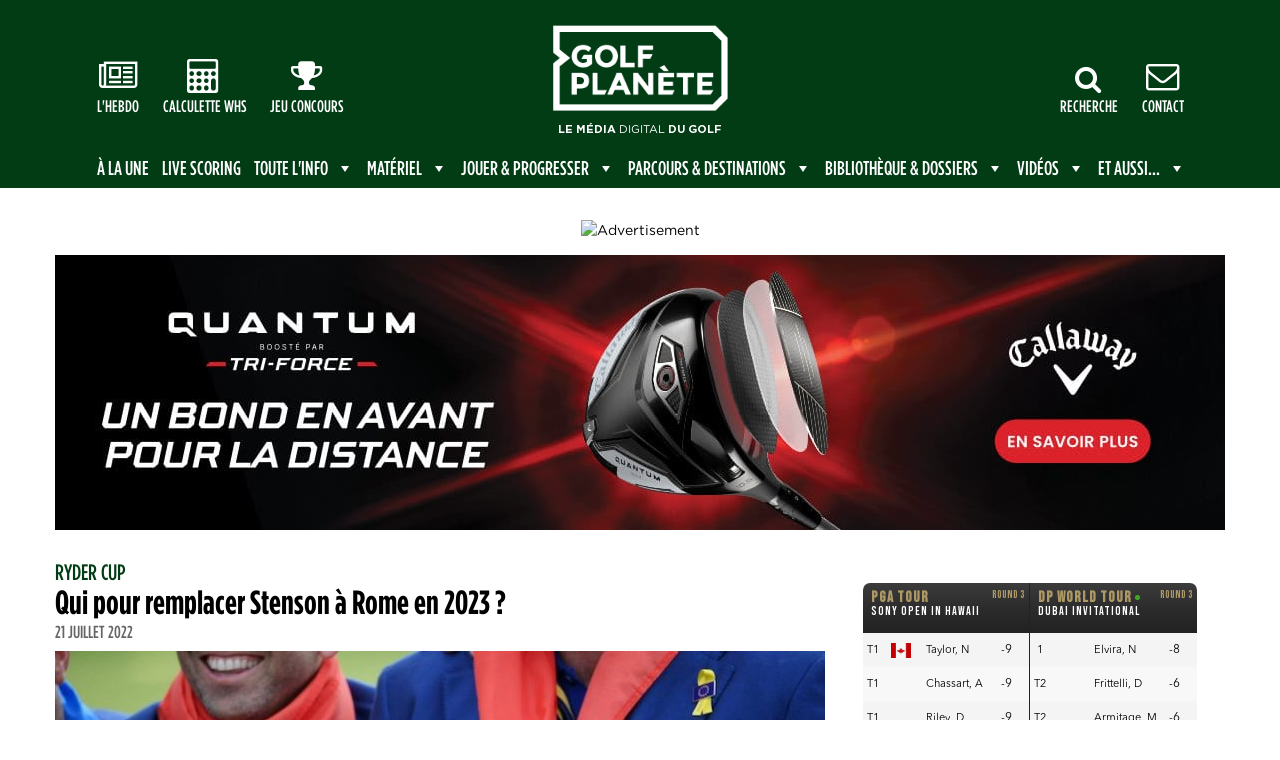

--- FILE ---
content_type: text/html; charset=UTF-8
request_url: https://www.golfplanete.com/actualites/qui-pour-remplacer-stenson-a-rome-en-2023/
body_size: 42987
content:
<!DOCTYPE html>
<html lang="fr-FR" class="no-js">
<head>	
	<script async src="https://pagead2.googlesyndication.com/pagead/js/adsbygoogle.js?client=ca-pub-7706189577256919"
     crossorigin="anonymous"></script>
	<!-- Facebook Pixel Code -->
	<script type="text/plain" data-service="facebook" data-category="marketing">
	  !function(f,b,e,v,n,t,s)
	  {if(f.fbq)return;n=f.fbq=function(){n.callMethod?
	  n.callMethod.apply(n,arguments):n.queue.push(arguments)};
	  if(!f._fbq)f._fbq=n;n.push=n;n.loaded=!0;n.version='2.0';
	  n.queue=[];t=b.createElement(e);t.async=!0;
	  t.src=v;s=b.getElementsByTagName(e)[0];
	  s.parentNode.insertBefore(t,s)}(window, document,'script',
	  'https://connect.facebook.net/en_US/fbevents.js');
	  fbq('init', '434106537386949');
	  fbq('track', 'PageView');
	</script>
	<noscript><img height="1" width="1" src="https://www.facebook.com/tr?id=434106537386949&ev=PageView&noscript=1" /></noscript>
	<!-- End Facebook Pixel Code -->
	<link rel="preload" href="https://www.golfplanete.com/wp-content/themes/golfplanetev2/fonts/gothamcondensed-medium.woff" as="font" type="font/woff" crossorigin>
	<link rel="preload" href="https://www.golfplanete.com/wp-content/themes/golfplanetev2/fonts/gothamcondensed-bold.woff" as="font" type="font/woff" crossorigin>
	<link rel="preload" href="https://www.golfplanete.com/wp-content/themes/golfplanetev2/fonts/gothamcondensed-book.woff" as="font" type="font/woff" crossorigin>
	<link rel="preload" href="https://www.golfplanete.com/wp-content/themes/golfplanetev2/fonts/gothambold1.woff" as="font" type="font/woff" crossorigin>
	<meta charset="UTF-8" />
	<meta name="viewport" content="width=device-width" />
	<link rel="profile" href="http://gmpg.org/xfn/11" />		
	<!--<link rel="pingback" href="https://www.golfplanete.com/xmlrpc.php" />-->
		<!--[if lt IE 9]>
	<script src="https://www.golfplanete.com/wp-content/themes/golfplanetev2/js/html5.js" type="text/javascript"></script>
	<![endif]-->
	<script>(function(){document.documentElement.className='js'})();</script>		
	<script src="https://ajax.googleapis.com/ajax/libs/jquery/1.12.4/jquery.min.js"></script>
	<script async src="https://ads.sportslocalmedia.com/slm.prebid.golfplanete.js"></script>
	<title>Qui pour remplacer Stenson à Rome en 2023 ? - Golf Planète</title>
<link data-rocket-preload as="style" href="https://fonts.googleapis.com/css?family=Abril%20FatFace%3A400%2C400i%2C700%2C700i%7CAlegreya%3A400%2C400i%2C700%2C700i%7CAlegreya%20Sans%3A400%2C400i%2C700%2C700i%7CAmatic%20SC%3A400%2C400i%2C700%2C700i%7CAnonymous%20Pro%3A400%2C400i%2C700%2C700i%7CArchitects%20Daughter%3A400%2C400i%2C700%2C700i%7CArchivo%3A400%2C400i%2C700%2C700i%7CArchivo%20Narrow%3A400%2C400i%2C700%2C700i%7CAsap%3A400%2C400i%2C700%2C700i%7CBarlow%3A400%2C400i%2C700%2C700i%7CBioRhyme%3A400%2C400i%2C700%2C700i%7CBonbon%3A400%2C400i%2C700%2C700i%7CCabin%3A400%2C400i%2C700%2C700i%7CCairo%3A400%2C400i%2C700%2C700i%7CCardo%3A400%2C400i%2C700%2C700i%7CChivo%3A400%2C400i%2C700%2C700i%7CConcert%20One%3A400%2C400i%2C700%2C700i%7CCormorant%3A400%2C400i%2C700%2C700i%7CCrimson%20Text%3A400%2C400i%2C700%2C700i%7CEczar%3A400%2C400i%2C700%2C700i%7CExo%202%3A400%2C400i%2C700%2C700i%7CFira%20Sans%3A400%2C400i%2C700%2C700i%7CFjalla%20One%3A400%2C400i%2C700%2C700i%7CFrank%20Ruhl%20Libre%3A400%2C400i%2C700%2C700i%7CGreat%20Vibes%3A400%2C400i%2C700%2C700i%7CHeebo%3A400%2C400i%2C700%2C700i%7CIBM%20Plex%3A400%2C400i%2C700%2C700i%7CInconsolata%3A400%2C400i%2C700%2C700i%7CIndie%20Flower%3A400%2C400i%2C700%2C700i%7CInknut%20Antiqua%3A400%2C400i%2C700%2C700i%7CInter%3A400%2C400i%2C700%2C700i%7CKarla%3A400%2C400i%2C700%2C700i%7CLibre%20Baskerville%3A400%2C400i%2C700%2C700i%7CLibre%20Franklin%3A400%2C400i%2C700%2C700i%7CMontserrat%3A400%2C400i%2C700%2C700i%7CNeuton%3A400%2C400i%2C700%2C700i%7CNotable%3A400%2C400i%2C700%2C700i%7CNothing%20You%20Could%20Do%3A400%2C400i%2C700%2C700i%7CNoto%20Sans%3A400%2C400i%2C700%2C700i%7CNunito%3A400%2C400i%2C700%2C700i%7COld%20Standard%20TT%3A400%2C400i%2C700%2C700i%7COxygen%3A400%2C400i%2C700%2C700i%7CPacifico%3A400%2C400i%2C700%2C700i%7CPoppins%3A400%2C400i%2C700%2C700i%7CProza%20Libre%3A400%2C400i%2C700%2C700i%7CPT%20Sans%3A400%2C400i%2C700%2C700i%7CPT%20Serif%3A400%2C400i%2C700%2C700i%7CRakkas%3A400%2C400i%2C700%2C700i%7CReenie%20Beanie%3A400%2C400i%2C700%2C700i%7CRoboto%20Slab%3A400%2C400i%2C700%2C700i%7CRopa%20Sans%3A400%2C400i%2C700%2C700i%7CRubik%3A400%2C400i%2C700%2C700i%7CShadows%20Into%20Light%3A400%2C400i%2C700%2C700i%7CSpace%20Mono%3A400%2C400i%2C700%2C700i%7CSpectral%3A400%2C400i%2C700%2C700i%7CSue%20Ellen%20Francisco%3A400%2C400i%2C700%2C700i%7CTitillium%20Web%3A400%2C400i%2C700%2C700i%7CUbuntu%3A400%2C400i%2C700%2C700i%7CVarela%3A400%2C400i%2C700%2C700i%7CVollkorn%3A400%2C400i%2C700%2C700i%7CWork%20Sans%3A400%2C400i%2C700%2C700i%7CYatra%20One%3A400%2C400i%2C700%2C700i&#038;display=swap" rel="preload">
<link href="https://fonts.googleapis.com/css?family=Abril%20FatFace%3A400%2C400i%2C700%2C700i%7CAlegreya%3A400%2C400i%2C700%2C700i%7CAlegreya%20Sans%3A400%2C400i%2C700%2C700i%7CAmatic%20SC%3A400%2C400i%2C700%2C700i%7CAnonymous%20Pro%3A400%2C400i%2C700%2C700i%7CArchitects%20Daughter%3A400%2C400i%2C700%2C700i%7CArchivo%3A400%2C400i%2C700%2C700i%7CArchivo%20Narrow%3A400%2C400i%2C700%2C700i%7CAsap%3A400%2C400i%2C700%2C700i%7CBarlow%3A400%2C400i%2C700%2C700i%7CBioRhyme%3A400%2C400i%2C700%2C700i%7CBonbon%3A400%2C400i%2C700%2C700i%7CCabin%3A400%2C400i%2C700%2C700i%7CCairo%3A400%2C400i%2C700%2C700i%7CCardo%3A400%2C400i%2C700%2C700i%7CChivo%3A400%2C400i%2C700%2C700i%7CConcert%20One%3A400%2C400i%2C700%2C700i%7CCormorant%3A400%2C400i%2C700%2C700i%7CCrimson%20Text%3A400%2C400i%2C700%2C700i%7CEczar%3A400%2C400i%2C700%2C700i%7CExo%202%3A400%2C400i%2C700%2C700i%7CFira%20Sans%3A400%2C400i%2C700%2C700i%7CFjalla%20One%3A400%2C400i%2C700%2C700i%7CFrank%20Ruhl%20Libre%3A400%2C400i%2C700%2C700i%7CGreat%20Vibes%3A400%2C400i%2C700%2C700i%7CHeebo%3A400%2C400i%2C700%2C700i%7CIBM%20Plex%3A400%2C400i%2C700%2C700i%7CInconsolata%3A400%2C400i%2C700%2C700i%7CIndie%20Flower%3A400%2C400i%2C700%2C700i%7CInknut%20Antiqua%3A400%2C400i%2C700%2C700i%7CInter%3A400%2C400i%2C700%2C700i%7CKarla%3A400%2C400i%2C700%2C700i%7CLibre%20Baskerville%3A400%2C400i%2C700%2C700i%7CLibre%20Franklin%3A400%2C400i%2C700%2C700i%7CMontserrat%3A400%2C400i%2C700%2C700i%7CNeuton%3A400%2C400i%2C700%2C700i%7CNotable%3A400%2C400i%2C700%2C700i%7CNothing%20You%20Could%20Do%3A400%2C400i%2C700%2C700i%7CNoto%20Sans%3A400%2C400i%2C700%2C700i%7CNunito%3A400%2C400i%2C700%2C700i%7COld%20Standard%20TT%3A400%2C400i%2C700%2C700i%7COxygen%3A400%2C400i%2C700%2C700i%7CPacifico%3A400%2C400i%2C700%2C700i%7CPoppins%3A400%2C400i%2C700%2C700i%7CProza%20Libre%3A400%2C400i%2C700%2C700i%7CPT%20Sans%3A400%2C400i%2C700%2C700i%7CPT%20Serif%3A400%2C400i%2C700%2C700i%7CRakkas%3A400%2C400i%2C700%2C700i%7CReenie%20Beanie%3A400%2C400i%2C700%2C700i%7CRoboto%20Slab%3A400%2C400i%2C700%2C700i%7CRopa%20Sans%3A400%2C400i%2C700%2C700i%7CRubik%3A400%2C400i%2C700%2C700i%7CShadows%20Into%20Light%3A400%2C400i%2C700%2C700i%7CSpace%20Mono%3A400%2C400i%2C700%2C700i%7CSpectral%3A400%2C400i%2C700%2C700i%7CSue%20Ellen%20Francisco%3A400%2C400i%2C700%2C700i%7CTitillium%20Web%3A400%2C400i%2C700%2C700i%7CUbuntu%3A400%2C400i%2C700%2C700i%7CVarela%3A400%2C400i%2C700%2C700i%7CVollkorn%3A400%2C400i%2C700%2C700i%7CWork%20Sans%3A400%2C400i%2C700%2C700i%7CYatra%20One%3A400%2C400i%2C700%2C700i&#038;display=swap" media="print" onload="this.media=&#039;all&#039;" rel="stylesheet">
<noscript data-wpr-hosted-gf-parameters=""><link rel="stylesheet" href="https://fonts.googleapis.com/css?family=Abril%20FatFace%3A400%2C400i%2C700%2C700i%7CAlegreya%3A400%2C400i%2C700%2C700i%7CAlegreya%20Sans%3A400%2C400i%2C700%2C700i%7CAmatic%20SC%3A400%2C400i%2C700%2C700i%7CAnonymous%20Pro%3A400%2C400i%2C700%2C700i%7CArchitects%20Daughter%3A400%2C400i%2C700%2C700i%7CArchivo%3A400%2C400i%2C700%2C700i%7CArchivo%20Narrow%3A400%2C400i%2C700%2C700i%7CAsap%3A400%2C400i%2C700%2C700i%7CBarlow%3A400%2C400i%2C700%2C700i%7CBioRhyme%3A400%2C400i%2C700%2C700i%7CBonbon%3A400%2C400i%2C700%2C700i%7CCabin%3A400%2C400i%2C700%2C700i%7CCairo%3A400%2C400i%2C700%2C700i%7CCardo%3A400%2C400i%2C700%2C700i%7CChivo%3A400%2C400i%2C700%2C700i%7CConcert%20One%3A400%2C400i%2C700%2C700i%7CCormorant%3A400%2C400i%2C700%2C700i%7CCrimson%20Text%3A400%2C400i%2C700%2C700i%7CEczar%3A400%2C400i%2C700%2C700i%7CExo%202%3A400%2C400i%2C700%2C700i%7CFira%20Sans%3A400%2C400i%2C700%2C700i%7CFjalla%20One%3A400%2C400i%2C700%2C700i%7CFrank%20Ruhl%20Libre%3A400%2C400i%2C700%2C700i%7CGreat%20Vibes%3A400%2C400i%2C700%2C700i%7CHeebo%3A400%2C400i%2C700%2C700i%7CIBM%20Plex%3A400%2C400i%2C700%2C700i%7CInconsolata%3A400%2C400i%2C700%2C700i%7CIndie%20Flower%3A400%2C400i%2C700%2C700i%7CInknut%20Antiqua%3A400%2C400i%2C700%2C700i%7CInter%3A400%2C400i%2C700%2C700i%7CKarla%3A400%2C400i%2C700%2C700i%7CLibre%20Baskerville%3A400%2C400i%2C700%2C700i%7CLibre%20Franklin%3A400%2C400i%2C700%2C700i%7CMontserrat%3A400%2C400i%2C700%2C700i%7CNeuton%3A400%2C400i%2C700%2C700i%7CNotable%3A400%2C400i%2C700%2C700i%7CNothing%20You%20Could%20Do%3A400%2C400i%2C700%2C700i%7CNoto%20Sans%3A400%2C400i%2C700%2C700i%7CNunito%3A400%2C400i%2C700%2C700i%7COld%20Standard%20TT%3A400%2C400i%2C700%2C700i%7COxygen%3A400%2C400i%2C700%2C700i%7CPacifico%3A400%2C400i%2C700%2C700i%7CPoppins%3A400%2C400i%2C700%2C700i%7CProza%20Libre%3A400%2C400i%2C700%2C700i%7CPT%20Sans%3A400%2C400i%2C700%2C700i%7CPT%20Serif%3A400%2C400i%2C700%2C700i%7CRakkas%3A400%2C400i%2C700%2C700i%7CReenie%20Beanie%3A400%2C400i%2C700%2C700i%7CRoboto%20Slab%3A400%2C400i%2C700%2C700i%7CRopa%20Sans%3A400%2C400i%2C700%2C700i%7CRubik%3A400%2C400i%2C700%2C700i%7CShadows%20Into%20Light%3A400%2C400i%2C700%2C700i%7CSpace%20Mono%3A400%2C400i%2C700%2C700i%7CSpectral%3A400%2C400i%2C700%2C700i%7CSue%20Ellen%20Francisco%3A400%2C400i%2C700%2C700i%7CTitillium%20Web%3A400%2C400i%2C700%2C700i%7CUbuntu%3A400%2C400i%2C700%2C700i%7CVarela%3A400%2C400i%2C700%2C700i%7CVollkorn%3A400%2C400i%2C700%2C700i%7CWork%20Sans%3A400%2C400i%2C700%2C700i%7CYatra%20One%3A400%2C400i%2C700%2C700i&#038;display=swap"></noscript>
<meta name="description" content="Avec Henrik Stenson déchu de son poste de capitaine, la recherche d&#039;un nouveau capitaine pour diriger l&#039;équipe européenne en Italie dans un an est désormais la priorité du comité d&#039;organisation de Ryder Cup Europe. &nbsp; À seulement 14 mois du début des matches à Rome (Italie), c&#039;est en urgence que…">
<meta name="robots" content="index, follow, max-snippet:-1, max-image-preview:large, max-video-preview:-1">
<link rel="canonical" href="https://www.golfplanete.com/actualites/qui-pour-remplacer-stenson-a-rome-en-2023/">
<meta property="og:url" content="https://www.golfplanete.com/actualites/qui-pour-remplacer-stenson-a-rome-en-2023/">
<meta property="og:site_name" content="Golf Planète">
<meta property="og:locale" content="fr_FR">
<meta property="og:type" content="article">
<meta property="article:author" content="https://www.facebook.com/Golf-Plante-2216845445246769/">
<meta property="article:publisher" content="https://www.facebook.com/Golf-Plante-2216845445246769/">
<meta property="article:section" content="Compétitions">
<meta property="article:tag" content="Ryder Cup">
<meta property="article:tag" content="Ryder Cup Europe">
<meta property="og:title" content="Qui pour remplacer Stenson à Rome en 2023 ? - Golf Planète">
<meta property="og:description" content="Avec Henrik Stenson déchu de son poste de capitaine, la recherche d&#039;un nouveau capitaine pour diriger l&#039;équipe européenne en Italie dans un an est désormais la priorité du comité d&#039;organisation de Ryder Cup Europe. &nbsp; À seulement 14 mois du début des matches à Rome (Italie), c&#039;est en urgence que…">
<meta property="og:image" content="https://www.golfplanete.com/wp-content/uploads/2022/07/ryder-cup.jpg">
<meta property="og:image:secure_url" content="https://www.golfplanete.com/wp-content/uploads/2022/07/ryder-cup.jpg">
<meta property="og:image:width" content="775">
<meta property="og:image:height" content="560">
<meta name="twitter:card" content="summary_large_image">
<meta name="twitter:site" content="https://twitter.com/GolfPlanete">
<meta name="twitter:creator" content="https://twitter.com/GolfPlanete">
<meta name="twitter:title" content="Qui pour remplacer Stenson à Rome en 2023 ? - Golf Planète">
<meta name="twitter:description" content="Avec Henrik Stenson déchu de son poste de capitaine, la recherche d&#039;un nouveau capitaine pour diriger l&#039;équipe européenne en Italie dans un an est désormais la priorité du comité d&#039;organisation de Ryder Cup Europe. &nbsp; À seulement 14 mois du début des matches à Rome (Italie), c&#039;est en urgence que…">
<meta name="twitter:image" content="https://www.golfplanete.com/wp-content/uploads/2022/07/ryder-cup.jpg">
<link rel='dns-prefetch' href='//challenges.cloudflare.com' />
<link rel='dns-prefetch' href='//stats.wp.com' />
<link href='https://fonts.gstatic.com' crossorigin rel='preconnect' />
<link rel='preconnect' href='//c0.wp.com' />
<link rel="alternate" type="application/rss+xml" title="Golf Planète &raquo; Qui pour remplacer Stenson à Rome en 2023 ? Flux des commentaires" href="https://www.golfplanete.com/actualites/qui-pour-remplacer-stenson-a-rome-en-2023/feed/" />
<link rel="alternate" title="oEmbed (JSON)" type="application/json+oembed" href="https://www.golfplanete.com/wp-json/oembed/1.0/embed?url=https%3A%2F%2Fwww.golfplanete.com%2Factualites%2Fqui-pour-remplacer-stenson-a-rome-en-2023%2F" />
<link rel="alternate" title="oEmbed (XML)" type="text/xml+oembed" href="https://www.golfplanete.com/wp-json/oembed/1.0/embed?url=https%3A%2F%2Fwww.golfplanete.com%2Factualites%2Fqui-pour-remplacer-stenson-a-rome-en-2023%2F&#038;format=xml" />
<style id='wp-img-auto-sizes-contain-inline-css' type='text/css'>
img:is([sizes=auto i],[sizes^="auto," i]){contain-intrinsic-size:3000px 1500px}
/*# sourceURL=wp-img-auto-sizes-contain-inline-css */
</style>
<style id='wp-emoji-styles-inline-css' type='text/css'>

	img.wp-smiley, img.emoji {
		display: inline !important;
		border: none !important;
		box-shadow: none !important;
		height: 1em !important;
		width: 1em !important;
		margin: 0 0.07em !important;
		vertical-align: -0.1em !important;
		background: none !important;
		padding: 0 !important;
	}
/*# sourceURL=wp-emoji-styles-inline-css */
</style>
<style id='classic-theme-styles-inline-css' type='text/css'>
/*! This file is auto-generated */
.wp-block-button__link{color:#fff;background-color:#32373c;border-radius:9999px;box-shadow:none;text-decoration:none;padding:calc(.667em + 2px) calc(1.333em + 2px);font-size:1.125em}.wp-block-file__button{background:#32373c;color:#fff;text-decoration:none}
/*# sourceURL=/wp-includes/css/classic-themes.min.css */
</style>
<link rel='stylesheet' id='cmplz-general-css' href='https://www.golfplanete.com/wp-content/plugins/complianz-gdpr-premium/assets/css/cookieblocker.min.css?ver=1762263650' type='text/css' media='all' />
<link rel='stylesheet' id='ivory-search-styles-css' href='https://www.golfplanete.com/wp-content/plugins/add-search-to-menu/public/css/ivory-search.min.css?ver=5.5.13' type='text/css' media='all' />
<link data-minify="1" rel='stylesheet' id='megamenu-css' href='https://www.golfplanete.com/wp-content/cache/min/1/wp-content/uploads/maxmegamenu/style.css?ver=1768606145' type='text/css' media='all' />
<link data-minify="1" rel='stylesheet' id='dashicons-css' href='https://www.golfplanete.com/wp-content/cache/min/1/c/6.9/wp-includes/css/dashicons.min.css?ver=1768606146' type='text/css' media='all' />
<link data-minify="1" rel='stylesheet' id='bootstrap_css-css' href='https://www.golfplanete.com/wp-content/cache/min/1/wp-content/themes/golfplanetev2/bootstrap/css/bootstrap.min.css?ver=1768606146' type='text/css' media='screen' />
<link data-minify="1" rel='stylesheet' id='fancybox_style-css' href='https://www.golfplanete.com/wp-content/cache/min/1/wp-content/themes/golfplanetev2/js/js-fancybox/jquery.fancybox.css?ver=1768606146' type='text/css' media='screen' />
<link data-minify="1" rel='stylesheet' id='theme_style-css' href='https://www.golfplanete.com/wp-content/cache/min/1/wp-content/themes/golfplanetev2/style.css?ver=1768606146' type='text/css' media='screen' />
<link data-minify="1" rel='stylesheet' id='font-awesome-css' href='https://www.golfplanete.com/wp-content/cache/min/1/wp-content/themes/golfplanetev2/css/font-awesome.min.css?ver=1768606146' type='text/css' media='all' />
<link rel='stylesheet' id='__EPYT__style-css' href='https://www.golfplanete.com/wp-content/plugins/youtube-embed-plus/styles/ytprefs.min.css?ver=14.2.4' type='text/css' media='all' />
<style id='__EPYT__style-inline-css' type='text/css'>

                .epyt-gallery-thumb {
                        width: 33.333%;
                }
                
/*# sourceURL=__EPYT__style-inline-css */
</style>
<script type="text/javascript" src="https://www.golfplanete.com/wp-content/plugins/complianz-gdpr-premium/pro/tcf-stub/build/index.js?ver=1762263650" id="cmplz-tcf-stub-js"></script>
<script type="text/javascript" src="https://c0.wp.com/c/6.9/wp-includes/js/jquery/jquery.min.js" id="jquery-core-js"></script>
<script type="text/javascript" src="https://c0.wp.com/c/6.9/wp-includes/js/jquery/jquery-migrate.min.js" id="jquery-migrate-js"></script>
<script type="text/javascript" src="https://www.golfplanete.com/wp-content/plugins/itro-popup/scripts/itro-scripts.js?ver=6.9" id="itro-scripts-js"></script>
<script type="text/javascript" id="cmplz-tcf-js-extra">
/* <![CDATA[ */
var cmplz_tcf = {"cmp_url":"https://www.golfplanete.com/wp-content/uploads/complianz/","retention_string":"Dur\u00e9e de conservation en jours","undeclared_string":"Non d\u00e9clar\u00e9","isServiceSpecific":"1","excludedVendors":{"15":15,"66":66,"119":119,"139":139,"141":141,"174":174,"192":192,"262":262,"375":375,"377":377,"387":387,"427":427,"435":435,"512":512,"527":527,"569":569,"581":581,"587":587,"626":626,"644":644,"667":667,"713":713,"733":733,"736":736,"748":748,"776":776,"806":806,"822":822,"830":830,"836":836,"856":856,"879":879,"882":882,"888":888,"909":909,"970":970,"986":986,"1015":1015,"1018":1018,"1022":1022,"1039":1039,"1078":1078,"1079":1079,"1094":1094,"1149":1149,"1156":1156,"1167":1167,"1173":1173,"1199":1199,"1211":1211,"1216":1216,"1252":1252,"1263":1263,"1298":1298,"1305":1305,"1342":1342,"1343":1343,"1355":1355,"1365":1365,"1366":1366,"1368":1368,"1371":1371,"1373":1373,"1391":1391,"1405":1405,"1418":1418,"1423":1423,"1425":1425,"1440":1440,"1442":1442,"1482":1482,"1492":1492,"1496":1496,"1503":1503,"1508":1508,"1509":1509,"1510":1510,"1519":1519},"purposes":[1,2,3,4,5,6,7,8,9,10,11],"specialPurposes":[1,2,3],"features":[1,2,3],"specialFeatures":[],"publisherCountryCode":"FR","lspact":"N","ccpa_applies":"","ac_mode":"1","debug":"","prefix":"cmplz_"};
//# sourceURL=cmplz-tcf-js-extra
/* ]]> */
</script>
<script defer type="text/javascript" src="https://www.golfplanete.com/wp-content/plugins/complianz-gdpr-premium/pro/tcf/build/index.js?ver=19bc4da4da0039b340b0" id="cmplz-tcf-js"></script>
<script type="text/javascript" src="https://www.golfplanete.com/wp-content/themes/golfplanetev2/bootstrap/js/bootstrap.min.js?ver=3.3.7" id="bootstrap_js-js"></script>
<script type="text/javascript" src="https://www.golfplanete.com/wp-content/themes/golfplanetev2/js/bxslider/jquery.bxslider.js?ver=4.2.15" id="bxslider-js"></script>
<script data-service="youtube" data-category="marketing" type="text/plain" id="__ytprefs__-js-extra">
/* <![CDATA[ */
var _EPYT_ = {"ajaxurl":"https://www.golfplanete.com/wp-admin/admin-ajax.php","security":"9ad1cc69b7","gallery_scrolloffset":"20","eppathtoscripts":"https://www.golfplanete.com/wp-content/plugins/youtube-embed-plus/scripts/","eppath":"https://www.golfplanete.com/wp-content/plugins/youtube-embed-plus/","epresponsiveselector":"[\"iframe.__youtube_prefs__\",\"iframe[src*='youtube.com']\",\"iframe[src*='youtube-nocookie.com']\",\"iframe[data-ep-src*='youtube.com']\",\"iframe[data-ep-src*='youtube-nocookie.com']\",\"iframe[data-ep-gallerysrc*='youtube.com']\"]","epdovol":"1","version":"14.2.4","evselector":"iframe.__youtube_prefs__[src], iframe[src*=\"youtube.com/embed/\"], iframe[src*=\"youtube-nocookie.com/embed/\"]","ajax_compat":"","maxres_facade":"eager","ytapi_load":"light","pause_others":"","stopMobileBuffer":"1","facade_mode":"","not_live_on_channel":""};
//# sourceURL=__ytprefs__-js-extra
/* ]]> */
</script>
<script type="text/javascript" src="https://www.golfplanete.com/wp-content/plugins/youtube-embed-plus/scripts/ytprefs.min.js?ver=14.2.4" id="__ytprefs__-js"></script>
<link rel="https://api.w.org/" href="https://www.golfplanete.com/wp-json/" /><link rel="alternate" title="JSON" type="application/json" href="https://www.golfplanete.com/wp-json/wp/v2/posts/80591" /><link rel="EditURI" type="application/rsd+xml" title="RSD" href="https://www.golfplanete.com/xmlrpc.php?rsd" />
<link rel='shortlink' href='https://www.golfplanete.com/?p=80591' />
	<style>img#wpstats{display:none}</style>
					<style>.cmplz-hidden {
					display: none !important;
				}</style><link rel="icon" href="https://www.golfplanete.com/wp-content/uploads/2025/03/favicon-385x385.png" sizes="32x32" />
<link rel="icon" href="https://www.golfplanete.com/wp-content/uploads/2025/03/favicon-385x385.png" sizes="192x192" />
<link rel="apple-touch-icon" href="https://www.golfplanete.com/wp-content/uploads/2025/03/favicon-385x385.png" />
<meta name="msapplication-TileImage" content="https://www.golfplanete.com/wp-content/uploads/2025/03/favicon-385x385.png" />
<style type="text/css">/** Mega Menu CSS: fs **/</style>
<noscript><style id="rocket-lazyload-nojs-css">.rll-youtube-player, [data-lazy-src]{display:none !important;}</style></noscript><style id='global-styles-inline-css' type='text/css'>
:root{--wp--preset--aspect-ratio--square: 1;--wp--preset--aspect-ratio--4-3: 4/3;--wp--preset--aspect-ratio--3-4: 3/4;--wp--preset--aspect-ratio--3-2: 3/2;--wp--preset--aspect-ratio--2-3: 2/3;--wp--preset--aspect-ratio--16-9: 16/9;--wp--preset--aspect-ratio--9-16: 9/16;--wp--preset--color--black: #000000;--wp--preset--color--cyan-bluish-gray: #abb8c3;--wp--preset--color--white: #ffffff;--wp--preset--color--pale-pink: #f78da7;--wp--preset--color--vivid-red: #cf2e2e;--wp--preset--color--luminous-vivid-orange: #ff6900;--wp--preset--color--luminous-vivid-amber: #fcb900;--wp--preset--color--light-green-cyan: #7bdcb5;--wp--preset--color--vivid-green-cyan: #00d084;--wp--preset--color--pale-cyan-blue: #8ed1fc;--wp--preset--color--vivid-cyan-blue: #0693e3;--wp--preset--color--vivid-purple: #9b51e0;--wp--preset--gradient--vivid-cyan-blue-to-vivid-purple: linear-gradient(135deg,rgb(6,147,227) 0%,rgb(155,81,224) 100%);--wp--preset--gradient--light-green-cyan-to-vivid-green-cyan: linear-gradient(135deg,rgb(122,220,180) 0%,rgb(0,208,130) 100%);--wp--preset--gradient--luminous-vivid-amber-to-luminous-vivid-orange: linear-gradient(135deg,rgb(252,185,0) 0%,rgb(255,105,0) 100%);--wp--preset--gradient--luminous-vivid-orange-to-vivid-red: linear-gradient(135deg,rgb(255,105,0) 0%,rgb(207,46,46) 100%);--wp--preset--gradient--very-light-gray-to-cyan-bluish-gray: linear-gradient(135deg,rgb(238,238,238) 0%,rgb(169,184,195) 100%);--wp--preset--gradient--cool-to-warm-spectrum: linear-gradient(135deg,rgb(74,234,220) 0%,rgb(151,120,209) 20%,rgb(207,42,186) 40%,rgb(238,44,130) 60%,rgb(251,105,98) 80%,rgb(254,248,76) 100%);--wp--preset--gradient--blush-light-purple: linear-gradient(135deg,rgb(255,206,236) 0%,rgb(152,150,240) 100%);--wp--preset--gradient--blush-bordeaux: linear-gradient(135deg,rgb(254,205,165) 0%,rgb(254,45,45) 50%,rgb(107,0,62) 100%);--wp--preset--gradient--luminous-dusk: linear-gradient(135deg,rgb(255,203,112) 0%,rgb(199,81,192) 50%,rgb(65,88,208) 100%);--wp--preset--gradient--pale-ocean: linear-gradient(135deg,rgb(255,245,203) 0%,rgb(182,227,212) 50%,rgb(51,167,181) 100%);--wp--preset--gradient--electric-grass: linear-gradient(135deg,rgb(202,248,128) 0%,rgb(113,206,126) 100%);--wp--preset--gradient--midnight: linear-gradient(135deg,rgb(2,3,129) 0%,rgb(40,116,252) 100%);--wp--preset--font-size--small: 13px;--wp--preset--font-size--medium: 20px;--wp--preset--font-size--large: 36px;--wp--preset--font-size--x-large: 42px;--wp--preset--spacing--20: 0.44rem;--wp--preset--spacing--30: 0.67rem;--wp--preset--spacing--40: 1rem;--wp--preset--spacing--50: 1.5rem;--wp--preset--spacing--60: 2.25rem;--wp--preset--spacing--70: 3.38rem;--wp--preset--spacing--80: 5.06rem;--wp--preset--shadow--natural: 6px 6px 9px rgba(0, 0, 0, 0.2);--wp--preset--shadow--deep: 12px 12px 50px rgba(0, 0, 0, 0.4);--wp--preset--shadow--sharp: 6px 6px 0px rgba(0, 0, 0, 0.2);--wp--preset--shadow--outlined: 6px 6px 0px -3px rgb(255, 255, 255), 6px 6px rgb(0, 0, 0);--wp--preset--shadow--crisp: 6px 6px 0px rgb(0, 0, 0);}:where(.is-layout-flex){gap: 0.5em;}:where(.is-layout-grid){gap: 0.5em;}body .is-layout-flex{display: flex;}.is-layout-flex{flex-wrap: wrap;align-items: center;}.is-layout-flex > :is(*, div){margin: 0;}body .is-layout-grid{display: grid;}.is-layout-grid > :is(*, div){margin: 0;}:where(.wp-block-columns.is-layout-flex){gap: 2em;}:where(.wp-block-columns.is-layout-grid){gap: 2em;}:where(.wp-block-post-template.is-layout-flex){gap: 1.25em;}:where(.wp-block-post-template.is-layout-grid){gap: 1.25em;}.has-black-color{color: var(--wp--preset--color--black) !important;}.has-cyan-bluish-gray-color{color: var(--wp--preset--color--cyan-bluish-gray) !important;}.has-white-color{color: var(--wp--preset--color--white) !important;}.has-pale-pink-color{color: var(--wp--preset--color--pale-pink) !important;}.has-vivid-red-color{color: var(--wp--preset--color--vivid-red) !important;}.has-luminous-vivid-orange-color{color: var(--wp--preset--color--luminous-vivid-orange) !important;}.has-luminous-vivid-amber-color{color: var(--wp--preset--color--luminous-vivid-amber) !important;}.has-light-green-cyan-color{color: var(--wp--preset--color--light-green-cyan) !important;}.has-vivid-green-cyan-color{color: var(--wp--preset--color--vivid-green-cyan) !important;}.has-pale-cyan-blue-color{color: var(--wp--preset--color--pale-cyan-blue) !important;}.has-vivid-cyan-blue-color{color: var(--wp--preset--color--vivid-cyan-blue) !important;}.has-vivid-purple-color{color: var(--wp--preset--color--vivid-purple) !important;}.has-black-background-color{background-color: var(--wp--preset--color--black) !important;}.has-cyan-bluish-gray-background-color{background-color: var(--wp--preset--color--cyan-bluish-gray) !important;}.has-white-background-color{background-color: var(--wp--preset--color--white) !important;}.has-pale-pink-background-color{background-color: var(--wp--preset--color--pale-pink) !important;}.has-vivid-red-background-color{background-color: var(--wp--preset--color--vivid-red) !important;}.has-luminous-vivid-orange-background-color{background-color: var(--wp--preset--color--luminous-vivid-orange) !important;}.has-luminous-vivid-amber-background-color{background-color: var(--wp--preset--color--luminous-vivid-amber) !important;}.has-light-green-cyan-background-color{background-color: var(--wp--preset--color--light-green-cyan) !important;}.has-vivid-green-cyan-background-color{background-color: var(--wp--preset--color--vivid-green-cyan) !important;}.has-pale-cyan-blue-background-color{background-color: var(--wp--preset--color--pale-cyan-blue) !important;}.has-vivid-cyan-blue-background-color{background-color: var(--wp--preset--color--vivid-cyan-blue) !important;}.has-vivid-purple-background-color{background-color: var(--wp--preset--color--vivid-purple) !important;}.has-black-border-color{border-color: var(--wp--preset--color--black) !important;}.has-cyan-bluish-gray-border-color{border-color: var(--wp--preset--color--cyan-bluish-gray) !important;}.has-white-border-color{border-color: var(--wp--preset--color--white) !important;}.has-pale-pink-border-color{border-color: var(--wp--preset--color--pale-pink) !important;}.has-vivid-red-border-color{border-color: var(--wp--preset--color--vivid-red) !important;}.has-luminous-vivid-orange-border-color{border-color: var(--wp--preset--color--luminous-vivid-orange) !important;}.has-luminous-vivid-amber-border-color{border-color: var(--wp--preset--color--luminous-vivid-amber) !important;}.has-light-green-cyan-border-color{border-color: var(--wp--preset--color--light-green-cyan) !important;}.has-vivid-green-cyan-border-color{border-color: var(--wp--preset--color--vivid-green-cyan) !important;}.has-pale-cyan-blue-border-color{border-color: var(--wp--preset--color--pale-cyan-blue) !important;}.has-vivid-cyan-blue-border-color{border-color: var(--wp--preset--color--vivid-cyan-blue) !important;}.has-vivid-purple-border-color{border-color: var(--wp--preset--color--vivid-purple) !important;}.has-vivid-cyan-blue-to-vivid-purple-gradient-background{background: var(--wp--preset--gradient--vivid-cyan-blue-to-vivid-purple) !important;}.has-light-green-cyan-to-vivid-green-cyan-gradient-background{background: var(--wp--preset--gradient--light-green-cyan-to-vivid-green-cyan) !important;}.has-luminous-vivid-amber-to-luminous-vivid-orange-gradient-background{background: var(--wp--preset--gradient--luminous-vivid-amber-to-luminous-vivid-orange) !important;}.has-luminous-vivid-orange-to-vivid-red-gradient-background{background: var(--wp--preset--gradient--luminous-vivid-orange-to-vivid-red) !important;}.has-very-light-gray-to-cyan-bluish-gray-gradient-background{background: var(--wp--preset--gradient--very-light-gray-to-cyan-bluish-gray) !important;}.has-cool-to-warm-spectrum-gradient-background{background: var(--wp--preset--gradient--cool-to-warm-spectrum) !important;}.has-blush-light-purple-gradient-background{background: var(--wp--preset--gradient--blush-light-purple) !important;}.has-blush-bordeaux-gradient-background{background: var(--wp--preset--gradient--blush-bordeaux) !important;}.has-luminous-dusk-gradient-background{background: var(--wp--preset--gradient--luminous-dusk) !important;}.has-pale-ocean-gradient-background{background: var(--wp--preset--gradient--pale-ocean) !important;}.has-electric-grass-gradient-background{background: var(--wp--preset--gradient--electric-grass) !important;}.has-midnight-gradient-background{background: var(--wp--preset--gradient--midnight) !important;}.has-small-font-size{font-size: var(--wp--preset--font-size--small) !important;}.has-medium-font-size{font-size: var(--wp--preset--font-size--medium) !important;}.has-large-font-size{font-size: var(--wp--preset--font-size--large) !important;}.has-x-large-font-size{font-size: var(--wp--preset--font-size--x-large) !important;}
/*# sourceURL=global-styles-inline-css */
</style>
<link rel='stylesheet' id='ivory-ajax-search-styles-css' href='https://www.golfplanete.com/wp-content/plugins/add-search-to-menu/public/css/ivory-ajax-search.min.css?ver=5.5.13' type='text/css' media='all' />
<link data-minify="1" rel='stylesheet' id='mailpoet_public-css' href='https://www.golfplanete.com/wp-content/cache/min/1/wp-content/plugins/mailpoet/assets/dist/css/mailpoet-public.b1f0906e.css?ver=1768606146' type='text/css' media='all' />



<meta name="generator" content="WP Rocket 3.20.3" data-wpr-features="wpr_lazyload_images wpr_lazyload_iframes wpr_minify_css" /></head>

    <body data-cmplz=1 class="wp-singular post-template-default single single-post postid-80591 single-format-standard wp-theme-golfplanetev2 golfplanetev2 mega-menu-max-mega-menu-1">
				<a href="#" id="topPage" class="retour-haut" title="Retour en haut du site">	
			<span class="glyphicon glyphicon-arrow-up"></span>
		</a>	
		
        <!-- Header -->
	    			<div data-rocket-location-hash="c6c76133fd29b9fc4b2af0949fd1f86f" id="search-modal">
				<a href="#" id="close-search-modal">Fermer <i class="fa fa-times-circle-o" aria-hidden="true"></i></a>
				<form method="get" id="searchform" action="https://www.golfplanete.com/">
	<div class="input-group">
		<input type="text" value="Recherche..." name="s" id="s" class="form-control" onfocus="if (this.value == 'Recherche...') {this.value = '';}" onblur="if (this.value == '') {this.value = 'Recherche...';}" />
		<span class="input-group-btn">
			<button class="btn btn-default" type="submit" id="searchsubmit" >
				<span class="glyphicon glyphicon-search"></span>
			</button>
		</span>
	</div>
</form>	
			</div>
		
			<header data-rocket-location-hash="376287218b6ead3b5b6fc67b7e0c0376">
				<div data-rocket-location-hash="99b22d4439e664b1c925b11d628fbe85" class="sub-header">
					<div data-rocket-location-hash="899a4b49fc65616d34c7ecf75d0e799a" class="centralisation-contenu">
						<div class="col-lg-3 col-md-3 col-sm-3 col-xs-2 liens-gauche">						
							<a href="https://www.golfplanete.com/les-hebdo-golf/" class="lien-newsletter" title="recevez chaque lundi l'hebdo golf" >
								<i class="fa fa-newspaper-o" aria-hidden="true"></i>
								L'Hebdo
							</a>
							<a href="https://www.golfplanete.com/mon-compte/" title="Mon Compte Golf Planète" >
								<i class="fa fa-calculator" aria-hidden="true"></i>
								Calculette WHS
							</a>
															<a href="https://www.golfplanete.com/jeux-concours-golf-planete/" class="lien-newsletter" title="Participez aux Jeux Concours Golf Planète" >							
									<i class="fa fa-trophy" aria-hidden="true"></i>
									Jeu Concours
								</a>
													</div>					
						<div class="col-lg-6 col-md-6 col-sm-6 col-xs-9 logo">
							<a href="https://www.golfplanete.com/" title="Golf Planète" rel="home">
								<img src="data:image/svg+xml,%3Csvg%20xmlns='http://www.w3.org/2000/svg'%20viewBox='0%200%200%200'%3E%3C/svg%3E" data-lazy-srcset="https://www.golfplanete.com/wp-content/themes/golfplanetev2/images/logo-golf-planete-blanc-2x.png 2x" alt="Golf Planète" class="img-responsive" data-lazy-src="https://www.golfplanete.com/wp-content/themes/golfplanetev2/images/logo-golf-planete-blanc-1x.png"/><noscript><img src="https://www.golfplanete.com/wp-content/themes/golfplanetev2/images/logo-golf-planete-blanc-1x.png" srcset="https://www.golfplanete.com/wp-content/themes/golfplanetev2/images/logo-golf-planete-blanc-2x.png 2x" alt="Golf Planète" class="img-responsive"/></noscript>
								<span class="slogan"><span class="slogan-bold">Le média</span> digital <span class="slogan-bold">du golf</span></span>
							</a>
						</div>
						<div class="col-lg-3 col-md-3 col-sm-3 col-xs-0 liens-droite">
							
							<a href="#/" id="display-search-modal" title="Recherchez un contenu sur Golf Planète" >
								<i class="fa fa-search" aria-hidden="true"></i>
								Recherche
							</a>
							<a href="https://www.golfplanete.com/contact/">
								<i class="fa fa-envelope-o" aria-hidden="true"></i>
								Contact
							</a>
						</div>
						<div data-rocket-location-hash="b41b444ad67c1ef1b07b185132cb4141" class="clear-left"></div>
					</div><!-- .centralisation-contenu -->
				</div><!-- .sub-header-->
			</header><!-- /header -->
			<div data-rocket-location-hash="08622054c275f91055bb16b790c1c82a" class="menu-wrapper">
				<div data-rocket-location-hash="6001254b85c6fb3ec99681474299defe" id="mega-menu-wrap-max_mega_menu_1" class="mega-menu-wrap"><div data-rocket-location-hash="02428cf4f9fad5d30b4d535f4aa5eb96" class="mega-menu-toggle"><div class="mega-toggle-blocks-left"></div><div class="mega-toggle-blocks-center"></div><div class="mega-toggle-blocks-right"><div class='mega-toggle-block mega-menu-toggle-animated-block mega-toggle-block-0' id='mega-toggle-block-0'><button aria-label="Toggle Menu" class="mega-toggle-animated mega-toggle-animated-slider" type="button" aria-expanded="false">
                  <span class="mega-toggle-animated-box">
                    <span class="mega-toggle-animated-inner"></span>
                  </span>
                </button></div></div></div><ul id="mega-menu-max_mega_menu_1" class="mega-menu max-mega-menu mega-menu-horizontal mega-no-js" data-event="click" data-effect="fade_up" data-effect-speed="200" data-effect-mobile="disabled" data-effect-speed-mobile="0" data-panel-inner-width="1140px" data-mobile-force-width="false" data-second-click="go" data-document-click="collapse" data-vertical-behaviour="standard" data-breakpoint="768" data-unbind="true" data-mobile-state="collapse_all" data-mobile-direction="vertical" data-hover-intent-timeout="300" data-hover-intent-interval="100"><li class="mega-menu-item mega-menu-item-type-post_type mega-menu-item-object-page mega-menu-item-has-children mega-menu-megamenu mega-menu-grid mega-align-bottom-left mega-menu-grid mega-has-icon mega-icon-left mega-hide-on-desktop mega-menu-item-72576" id="mega-menu-item-72576"><a class="dashicons-search mega-menu-link" href="https://www.golfplanete.com/recherche/" aria-expanded="false" tabindex="0">Recherche<span class="mega-indicator" aria-hidden="true"></span></a>
<ul class="mega-sub-menu" role='presentation'>
<li class="mega-menu-row" id="mega-menu-72576-0">
	<ul class="mega-sub-menu" style='--columns:12' role='presentation'>
<li class="mega-menu-column mega-menu-columns-3-of-12" style="--columns:12; --span:3" id="mega-menu-72576-0-0">
		<ul class="mega-sub-menu">
<li class="mega-menu-item mega-menu-item-type-widget widget_search mega-menu-item-search-2" id="mega-menu-item-search-2"><form method="get" id="searchform" action="https://www.golfplanete.com/">
	<div class="input-group">
		<input type="text" value="Recherche..." name="s" id="s" class="form-control" onfocus="if (this.value == 'Recherche...') {this.value = '';}" onblur="if (this.value == '') {this.value = 'Recherche...';}" />
		<span class="input-group-btn">
			<button class="btn btn-default" type="submit" id="searchsubmit" >
				<span class="glyphicon glyphicon-search"></span>
			</button>
		</span>
	</div>
</form></li>		</ul>
</li>	</ul>
</li></ul>
</li><li class="mega-menu-item mega-menu-item-type-post_type mega-menu-item-object-page mega-menu-item-home mega-align-bottom-left mega-menu-flyout mega-menu-item-72394" id="mega-menu-item-72394"><a class="mega-menu-link" href="https://www.golfplanete.com/" tabindex="0">à la une</a></li><li class="mega-menu-item mega-menu-item-type-post_type mega-menu-item-object-page mega-align-bottom-left mega-menu-flyout mega-menu-item-118200" id="mega-menu-item-118200"><a class="mega-menu-link" href="https://www.golfplanete.com/live-scoring/" tabindex="0">Live scoring</a></li><li class="mega-menu-item mega-menu-item-type-taxonomy mega-menu-item-object-category mega-current-post-ancestor mega-current-menu-parent mega-current-post-parent mega-menu-item-has-children mega-menu-megamenu mega-menu-grid mega-align-bottom-left mega-menu-grid mega-menu-item-72530" id="mega-menu-item-72530"><a class="mega-menu-link" href="https://www.golfplanete.com/categorie/actualites/" aria-expanded="false" tabindex="0">Toute l'info<span class="mega-indicator" aria-hidden="true"></span></a>
<ul class="mega-sub-menu" role='presentation'>
<li class="mega-menu-row" id="mega-menu-72530-0">
	<ul class="mega-sub-menu" style='--columns:12' role='presentation'>
<li class="mega-menu-column mega-menu-columns-3-of-12" style="--columns:12; --span:3" id="mega-menu-72530-0-0">
		<ul class="mega-sub-menu">
<li class="mega-menu-item mega-menu-item-type-widget widget_text mega-menu-item-text-2" id="mega-menu-item-text-2"><h4 class="mega-block-title">Les résultats</h4>			<div class="textwidget"></div>
		</li><li class="mega-menu-item mega-menu-item-type-taxonomy mega-menu-item-object-category mega-menu-item-72531" id="mega-menu-item-72531"><a class="mega-menu-link" href="https://www.golfplanete.com/categorie/actualites/circuits-pros/">Circuits Pros</a></li><li class="mega-menu-item mega-menu-item-type-widget widget_custom_html mega-menu-item-custom_html-3" id="mega-menu-item-custom_html-3"><div class="textwidget custom-html-widget"><ul>
	<li><a href="https://www.golfplanete.com/tag/pga-tour/">PGA Tour</a></li>
		<li><a href="https://www.golfplanete.com/tag/dp-world-tour/">DP World Tour</a></li>
	<li><a href="https://www.golfplanete.com/tag/lpga/">LPGA</a></li>
	<li><a href="https://www.golfplanete.com/tag/let/">LET</a></li>
	<li><a href="https://www.golfplanete.com/tag/challenge-tour/">Challenge Tour</a></li>
	<li><a href="https://www.golfplanete.com/tag/korn-ferry-tour/">Korn Ferry</a></li>
	<li><a href="https://www.golfplanete.com/tag/alps-tour/">Alps Tour</a></li>
</ul></div></li><li class="mega-menu-item mega-menu-item-type-taxonomy mega-menu-item-object-category mega-menu-item-72532" id="mega-menu-item-72532"><a class="mega-menu-link" href="https://www.golfplanete.com/categorie/actualites/haut-niveau-amateur/">Haut Niveau Amateur</a></li><li class="mega-menu-item mega-menu-item-type-widget widget_text mega-menu-item-text-3" id="mega-menu-item-text-3"><h4 class="mega-block-title">Majeurs Hommes</h4>			<div class="textwidget"></div>
		</li><li class="mega-menu-item mega-menu-item-type-taxonomy mega-menu-item-object-category mega-menu-item-72534" id="mega-menu-item-72534"><a class="mega-menu-link" href="https://www.golfplanete.com/categorie/actualites/majeurs-grands-rendez-vous/masters/">Masters</a></li><li class="mega-menu-item mega-menu-item-type-taxonomy mega-menu-item-object-category mega-menu-item-72535" id="mega-menu-item-72535"><a class="mega-menu-link" href="https://www.golfplanete.com/categorie/actualites/majeurs-grands-rendez-vous/pga-championship/">PGA Championship</a></li><li class="mega-menu-item mega-menu-item-type-taxonomy mega-menu-item-object-category mega-menu-item-72536" id="mega-menu-item-72536"><a class="mega-menu-link" href="https://www.golfplanete.com/categorie/actualites/majeurs-grands-rendez-vous/us-open/">US Open</a></li><li class="mega-menu-item mega-menu-item-type-taxonomy mega-menu-item-object-category mega-menu-item-72537" id="mega-menu-item-72537"><a class="mega-menu-link" href="https://www.golfplanete.com/categorie/actualites/majeurs-grands-rendez-vous/the-open/">The Open</a></li>		</ul>
</li><li class="mega-menu-column mega-menu-columns-3-of-12" style="--columns:12; --span:3" id="mega-menu-72530-0-1">
		<ul class="mega-sub-menu">
<li class="mega-menu-item mega-menu-item-type-widget widget_text mega-menu-item-text-4" id="mega-menu-item-text-4"><h4 class="mega-block-title">Majeurs Femmes</h4>			<div class="textwidget"></div>
		</li><li class="mega-menu-item mega-menu-item-type-taxonomy mega-menu-item-object-category mega-menu-item-72538" id="mega-menu-item-72538"><a class="mega-menu-link" href="https://www.golfplanete.com/categorie/actualites/majeurs-grands-rendez-vous/chevron/">Chevron</a></li><li class="mega-menu-item mega-menu-item-type-taxonomy mega-menu-item-object-category mega-menu-item-72539" id="mega-menu-item-72539"><a class="mega-menu-link" href="https://www.golfplanete.com/categorie/actualites/majeurs-grands-rendez-vous/us-open-feminin/">US Women's Open</a></li><li class="mega-menu-item mega-menu-item-type-taxonomy mega-menu-item-object-category mega-menu-item-72540" id="mega-menu-item-72540"><a class="mega-menu-link" href="https://www.golfplanete.com/categorie/actualites/majeurs-grands-rendez-vous/pga-feminin/">PGA Féminin</a></li><li class="mega-menu-item mega-menu-item-type-taxonomy mega-menu-item-object-category mega-menu-item-72541" id="mega-menu-item-72541"><a class="mega-menu-link" href="https://www.golfplanete.com/categorie/actualites/majeurs-grands-rendez-vous/evian/">Evian Championship</a></li><li class="mega-menu-item mega-menu-item-type-taxonomy mega-menu-item-object-category mega-menu-item-72542" id="mega-menu-item-72542"><a class="mega-menu-link" href="https://www.golfplanete.com/categorie/actualites/majeurs-grands-rendez-vous/the-women-open/">The Women's Open</a></li>		</ul>
</li><li class="mega-menu-column mega-menu-columns-3-of-12" style="--columns:12; --span:3" id="mega-menu-72530-0-2">
		<ul class="mega-sub-menu">
<li class="mega-menu-item mega-menu-item-type-widget widget_text mega-menu-item-text-5" id="mega-menu-item-text-5"><h4 class="mega-block-title">Les grands rendez-vous</h4>			<div class="textwidget"></div>
		</li><li class="mega-menu-item mega-menu-item-type-taxonomy mega-menu-item-object-category mega-current-post-ancestor mega-current-menu-parent mega-current-post-parent mega-menu-item-72543" id="mega-menu-item-72543"><a class="mega-menu-link" href="https://www.golfplanete.com/categorie/actualites/majeurs-grands-rendez-vous/ryder-cup/">Ryder Cup</a></li><li class="mega-menu-item mega-menu-item-type-taxonomy mega-menu-item-object-category mega-menu-item-72544" id="mega-menu-item-72544"><a class="mega-menu-link" href="https://www.golfplanete.com/categorie/actualites/majeurs-grands-rendez-vous/solheim-cup/">Solheim Cup</a></li><li class="mega-menu-item mega-menu-item-type-taxonomy mega-menu-item-object-category mega-menu-item-72545" id="mega-menu-item-72545"><a class="mega-menu-link" href="https://www.golfplanete.com/categorie/actualites/majeurs-grands-rendez-vous/jeux-olympiques/">Jeux Olympiques</a></li><li class="mega-menu-item mega-menu-item-type-widget widget_text mega-menu-item-text-6" id="mega-menu-item-text-6"><h4 class="mega-block-title">Open de France</h4>			<div class="textwidget"></div>
		</li><li class="mega-menu-item mega-menu-item-type-taxonomy mega-menu-item-object-category mega-menu-item-72547" id="mega-menu-item-72547"><a class="mega-menu-link" href="https://www.golfplanete.com/categorie/actualites/open-de-france/homme/">Homme</a></li><li class="mega-menu-item mega-menu-item-type-taxonomy mega-menu-item-object-category mega-menu-item-72548" id="mega-menu-item-72548"><a class="mega-menu-link" href="https://www.golfplanete.com/categorie/actualites/open-de-france/femme/">Femme</a></li>		</ul>
</li><li class="mega-menu-column mega-menu-columns-3-of-12" style="--columns:12; --span:3" id="mega-menu-72530-0-3">
		<ul class="mega-sub-menu">
<li class="mega-menu-item mega-menu-item-type-widget widget_text mega-menu-item-text-7" id="mega-menu-item-text-7"><h4 class="mega-block-title">Autres sujets</h4>			<div class="textwidget"></div>
		</li><li class="mega-menu-item mega-menu-item-type-taxonomy mega-menu-item-object-post_tag mega-menu-item-72578" id="mega-menu-item-72578"><a class="mega-menu-link" href="https://www.golfplanete.com/tag/jeu-lent/">Jeu Lent</a></li><li class="mega-menu-item mega-menu-item-type-taxonomy mega-menu-item-object-post_tag mega-menu-item-72579" id="mega-menu-item-72579"><a class="mega-menu-link" href="https://www.golfplanete.com/tag/distance/">Distance</a></li><li class="mega-menu-item mega-menu-item-type-taxonomy mega-menu-item-object-post_tag mega-menu-item-72580" id="mega-menu-item-72580"><a class="mega-menu-link" href="https://www.golfplanete.com/tag/retour-de-tiger-woods/">Retour de Tiger Woods</a></li><li class="mega-menu-item mega-menu-item-type-taxonomy mega-menu-item-object-post_tag mega-menu-item-73109" id="mega-menu-item-73109"><a class="mega-menu-link" href="https://www.golfplanete.com/tag/guerre-des-circuits/">Guerre des Circuits</a></li><li class="mega-menu-item mega-menu-item-type-taxonomy mega-menu-item-object-category mega-menu-item-72549" id="mega-menu-item-72549"><a class="mega-menu-link" href="https://www.golfplanete.com/categorie/actualites/linfo-decalee/">L'info décalée</a></li><li class="mega-menu-item mega-menu-item-type-widget widget_text mega-menu-item-text-8" id="mega-menu-item-text-8"><h4 class="mega-block-title">Les joueurs et joueuses</h4>			<div class="textwidget"></div>
		</li><li class="mega-menu-item mega-menu-item-type-widget widget_text mega-menu-item-text-35" id="mega-menu-item-text-35">			<div class="textwidget"><form  class="is-search-form is-form-style is-form-style-3 is-form-id-73909 " action="https://www.golfplanete.com/" method="get" role="search" ><label for="is-search-input-73909"><span class="is-screen-reader-text">Search for:</span><input  type="search" id="is-search-input-73909" name="s" value="" class="is-search-input" placeholder="Rechercher..." autocomplete=off /></label><button type="submit" class="is-search-submit"><span class="is-screen-reader-text">Search Button</span><span class="is-search-icon"><svg focusable="false" aria-label="Search" xmlns="http://www.w3.org/2000/svg" viewBox="0 0 24 24" width="24px"><path d="M15.5 14h-.79l-.28-.27C15.41 12.59 16 11.11 16 9.5 16 5.91 13.09 3 9.5 3S3 5.91 3 9.5 5.91 16 9.5 16c1.61 0 3.09-.59 4.23-1.57l.27.28v.79l5 4.99L20.49 19l-4.99-5zm-6 0C7.01 14 5 11.99 5 9.5S7.01 5 9.5 5 14 7.01 14 9.5 11.99 14 9.5 14z"></path></svg></span></button><input type="hidden" name="id" value="73909" /><input type="hidden" name="post_type" value="post" /></form>
</div>
		</li>		</ul>
</li>	</ul>
</li></ul>
</li><li class="mega-menu-item mega-menu-item-type-taxonomy mega-menu-item-object-category mega-menu-item-has-children mega-menu-megamenu mega-menu-grid mega-align-bottom-left mega-menu-grid mega-menu-item-72551" id="mega-menu-item-72551"><a class="mega-menu-link" href="https://www.golfplanete.com/categorie/materiel/" aria-expanded="false" tabindex="0">Matériel<span class="mega-indicator" aria-hidden="true"></span></a>
<ul class="mega-sub-menu" role='presentation'>
<li class="mega-menu-row" id="mega-menu-72551-0">
	<ul class="mega-sub-menu" style='--columns:12' role='presentation'>
<li class="mega-menu-column mega-menu-columns-3-of-12" style="--columns:12; --span:3" id="mega-menu-72551-0-0">
		<ul class="mega-sub-menu">
<li class="mega-menu-item mega-menu-item-type-widget widget_text mega-menu-item-text-9" id="mega-menu-item-text-9"><h4 class="mega-block-title">Clubs et balles</h4>			<div class="textwidget"></div>
		</li><li class="mega-menu-item mega-menu-item-type-taxonomy mega-menu-item-object-post_tag mega-menu-item-72581" id="mega-menu-item-72581"><a class="mega-menu-link" href="https://www.golfplanete.com/tag/driver/">Driver</a></li><li class="mega-menu-item mega-menu-item-type-taxonomy mega-menu-item-object-post_tag mega-menu-item-72582" id="mega-menu-item-72582"><a class="mega-menu-link" href="https://www.golfplanete.com/tag/bois-de-parcours/">Bois de Parcours</a></li><li class="mega-menu-item mega-menu-item-type-taxonomy mega-menu-item-object-post_tag mega-menu-item-72583" id="mega-menu-item-72583"><a class="mega-menu-link" href="https://www.golfplanete.com/tag/hybrides/">Hybrides</a></li><li class="mega-menu-item mega-menu-item-type-taxonomy mega-menu-item-object-post_tag mega-menu-item-72588" id="mega-menu-item-72588"><a class="mega-menu-link" href="https://www.golfplanete.com/tag/fers/">Fers</a></li><li class="mega-menu-item mega-menu-item-type-taxonomy mega-menu-item-object-post_tag mega-menu-item-72594" id="mega-menu-item-72594"><a class="mega-menu-link" href="https://www.golfplanete.com/tag/wedges/">Wedges</a></li><li class="mega-menu-item mega-menu-item-type-taxonomy mega-menu-item-object-post_tag mega-menu-item-72584" id="mega-menu-item-72584"><a class="mega-menu-link" href="https://www.golfplanete.com/tag/putter/">Putter</a></li><li class="mega-menu-item mega-menu-item-type-taxonomy mega-menu-item-object-post_tag mega-menu-item-72596" id="mega-menu-item-72596"><a class="mega-menu-link" href="https://www.golfplanete.com/tag/balles/">Balles</a></li>		</ul>
</li><li class="mega-menu-column mega-menu-columns-3-of-12" style="--columns:12; --span:3" id="mega-menu-72551-0-1">
		<ul class="mega-sub-menu">
<li class="mega-menu-item mega-menu-item-type-widget widget_text mega-menu-item-text-12" id="mega-menu-item-text-12"><h4 class="mega-block-title">Textile et accessoires</h4>			<div class="textwidget"></div>
		</li><li class="mega-menu-item mega-menu-item-type-taxonomy mega-menu-item-object-post_tag mega-menu-item-72971" id="mega-menu-item-72971"><a class="mega-menu-link" href="https://www.golfplanete.com/tag/textile/">Textile</a></li><li class="mega-menu-item mega-menu-item-type-taxonomy mega-menu-item-object-post_tag mega-menu-item-72592" id="mega-menu-item-72592"><a class="mega-menu-link" href="https://www.golfplanete.com/tag/chaussures/">Chaussures</a></li><li class="mega-menu-item mega-menu-item-type-taxonomy mega-menu-item-object-post_tag mega-menu-item-72585" id="mega-menu-item-72585"><a class="mega-menu-link" href="https://www.golfplanete.com/tag/accessoires/">Accessoires</a></li>		</ul>
</li><li class="mega-menu-column mega-menu-columns-3-of-12" style="--columns:12; --span:3" id="mega-menu-72551-0-2">
		<ul class="mega-sub-menu">
<li class="mega-menu-item mega-menu-item-type-widget widget_text mega-menu-item-text-10" id="mega-menu-item-text-10"><h4 class="mega-block-title">High Tech</h4>			<div class="textwidget"></div>
		</li><li class="mega-menu-item mega-menu-item-type-taxonomy mega-menu-item-object-post_tag mega-menu-item-72587" id="mega-menu-item-72587"><a class="mega-menu-link" href="https://www.golfplanete.com/tag/radar/">Radar</a></li><li class="mega-menu-item mega-menu-item-type-taxonomy mega-menu-item-object-post_tag mega-menu-item-72590" id="mega-menu-item-72590"><a class="mega-menu-link" href="https://www.golfplanete.com/tag/telemetre/">Télémètre</a></li><li class="mega-menu-item mega-menu-item-type-taxonomy mega-menu-item-object-post_tag mega-menu-item-72586" id="mega-menu-item-72586"><a class="mega-menu-link" href="https://www.golfplanete.com/tag/gps/">GPS</a></li><li class="mega-menu-item mega-menu-item-type-taxonomy mega-menu-item-object-post_tag mega-menu-item-72589" id="mega-menu-item-72589"><a class="mega-menu-link" href="https://www.golfplanete.com/tag/chariot/">Chariot</a></li><li class="mega-menu-item mega-menu-item-type-taxonomy mega-menu-item-object-post_tag mega-menu-item-72591" id="mega-menu-item-72591"><a class="mega-menu-link" href="https://www.golfplanete.com/tag/montre/">Montre</a></li>		</ul>
</li><li class="mega-menu-column mega-menu-columns-3-of-12" style="--columns:12; --span:3" id="mega-menu-72551-0-3">
		<ul class="mega-sub-menu">
<li class="mega-menu-item mega-menu-item-type-widget widget_text mega-menu-item-text-11" id="mega-menu-item-text-11"><h4 class="mega-block-title">Les marques</h4>			<div class="textwidget"></div>
		</li><li class="mega-menu-item mega-menu-item-type-widget widget_text mega-menu-item-text-32" id="mega-menu-item-text-32">			<div class="textwidget"><form  class="is-search-form is-form-style is-form-style-3 is-form-id-73321 " action="https://www.golfplanete.com/" method="get" role="search" ><label for="is-search-input-73321"><span class="is-screen-reader-text">Search for:</span><input  type="search" id="is-search-input-73321" name="s" value="" class="is-search-input" placeholder="Rechercher..." autocomplete=off /></label><button type="submit" class="is-search-submit"><span class="is-screen-reader-text">Search Button</span><span class="is-search-icon"><svg focusable="false" aria-label="Search" xmlns="http://www.w3.org/2000/svg" viewBox="0 0 24 24" width="24px"><path d="M15.5 14h-.79l-.28-.27C15.41 12.59 16 11.11 16 9.5 16 5.91 13.09 3 9.5 3S3 5.91 3 9.5 5.91 16 9.5 16c1.61 0 3.09-.59 4.23-1.57l.27.28v.79l5 4.99L20.49 19l-4.99-5zm-6 0C7.01 14 5 11.99 5 9.5S7.01 5 9.5 5 14 7.01 14 9.5 11.99 14 9.5 14z"></path></svg></span></button><input type="hidden" name="id" value="73321" /><input type="hidden" name="post_type" value="post" /></form>
</div>
		</li>		</ul>
</li>	</ul>
</li></ul>
</li><li class="mega-menu-item mega-menu-item-type-taxonomy mega-menu-item-object-category mega-menu-item-has-children mega-menu-megamenu mega-menu-grid mega-align-bottom-left mega-menu-grid mega-menu-item-72555" id="mega-menu-item-72555"><a class="mega-menu-link" href="https://www.golfplanete.com/categorie/jouer-et-progresser/" aria-expanded="false" tabindex="0">Jouer &amp; Progresser<span class="mega-indicator" aria-hidden="true"></span></a>
<ul class="mega-sub-menu" role='presentation'>
<li class="mega-menu-row" id="mega-menu-72555-0">
	<ul class="mega-sub-menu" style='--columns:12' role='presentation'>
<li class="mega-menu-column mega-menu-columns-3-of-12" style="--columns:12; --span:3" id="mega-menu-72555-0-0">
		<ul class="mega-sub-menu">
<li class="mega-menu-item mega-menu-item-type-widget widget_text mega-menu-item-text-31" id="mega-menu-item-text-31"><h4 class="mega-block-title">Actu des pratiquants</h4>			<div class="textwidget"></div>
		</li><li class="mega-menu-item mega-menu-item-type-taxonomy mega-menu-item-object-post_tag mega-menu-item-73181" id="mega-menu-item-73181"><a class="mega-menu-link" href="https://www.golfplanete.com/tag/ffgolf/">Infos Ffgolf</a></li><li class="mega-menu-item mega-menu-item-type-taxonomy mega-menu-item-object-post_tag mega-menu-item-73183" id="mega-menu-item-73183"><a class="mega-menu-link" href="https://www.golfplanete.com/tag/pratique/">En bref</a></li>		</ul>
</li><li class="mega-menu-column mega-menu-columns-3-of-12" style="--columns:12; --span:3" id="mega-menu-72555-0-1">
		<ul class="mega-sub-menu">
<li class="mega-menu-item mega-menu-item-type-widget widget_text mega-menu-item-text-13" id="mega-menu-item-text-13"><h4 class="mega-block-title">Technique</h4>			<div class="textwidget"></div>
		</li><li class="mega-menu-item mega-menu-item-type-taxonomy mega-menu-item-object-post_tag mega-has-icon mega-icon-left mega-menu-item-72607" id="mega-menu-item-72607"><a class="dashicons-video-alt mega-menu-link" href="https://www.golfplanete.com/tag/secrets-de-pros/">Secrets de Pros</a></li><li class="mega-menu-item mega-menu-item-type-taxonomy mega-menu-item-object-post_tag mega-has-icon mega-icon-left mega-menu-item-72608" id="mega-menu-item-72608"><a class="dashicons-video-alt mega-menu-link" href="https://www.golfplanete.com/tag/jean-pierre-cixous/">Putting avec Jean-Pierre Cixous</a></li><li class="mega-menu-item mega-menu-item-type-taxonomy mega-menu-item-object-post_tag mega-has-icon mega-icon-left mega-menu-item-72610" id="mega-menu-item-72610"><a class="dashicons-video-alt mega-menu-link" href="https://www.golfplanete.com/tag/golf-mechanics/">Golf Mechanics</a></li><li class="mega-menu-item mega-menu-item-type-taxonomy mega-menu-item-object-post_tag mega-has-icon mega-icon-left mega-menu-item-179637" id="mega-menu-item-179637"><a class="dashicons-video-alt mega-menu-link" href="https://www.golfplanete.com/tag/tips-de-nelson/">Tips de Nelson</a></li>		</ul>
</li><li class="mega-menu-column mega-menu-columns-3-of-12" style="--columns:12; --span:3" id="mega-menu-72555-0-2">
		<ul class="mega-sub-menu">
<li class="mega-menu-item mega-menu-item-type-widget widget_text mega-menu-item-text-14" id="mega-menu-item-text-14"><h4 class="mega-block-title">Paroles d&rsquo;expert</h4>			<div class="textwidget"></div>
		</li><li class="mega-menu-item mega-menu-item-type-taxonomy mega-menu-item-object-post_tag mega-menu-item-72611" id="mega-menu-item-72611"><a class="mega-menu-link" href="https://www.golfplanete.com/tag/preparation-mentale/">Préparation Mentale</a></li><li class="mega-menu-item mega-menu-item-type-taxonomy mega-menu-item-object-post_tag mega-menu-item-72612" id="mega-menu-item-72612"><a class="mega-menu-link" href="https://www.golfplanete.com/tag/preparation-physique/">Préparation Physique</a></li><li class="mega-menu-item mega-menu-item-type-taxonomy mega-menu-item-object-post_tag mega-menu-item-72613" id="mega-menu-item-72613"><a class="mega-menu-link" href="https://www.golfplanete.com/tag/fitting/">Fitting</a></li>		</ul>
</li><li class="mega-menu-column mega-menu-columns-3-of-12" style="--columns:12; --span:3" id="mega-menu-72555-0-3">
		<ul class="mega-sub-menu">
<li class="mega-menu-item mega-menu-item-type-widget widget_text mega-menu-item-text-15" id="mega-menu-item-text-15"><h4 class="mega-block-title">Le jeu de golf</h4>			<div class="textwidget"></div>
		</li><li class="mega-menu-item mega-menu-item-type-taxonomy mega-menu-item-object-category mega-menu-item-72558" id="mega-menu-item-72558"><a class="mega-menu-link" href="https://www.golfplanete.com/categorie/jouer-et-progresser/regles/">Règles</a></li>		</ul>
</li>	</ul>
</li></ul>
</li><li class="mega-menu-item mega-menu-item-type-taxonomy mega-menu-item-object-category mega-menu-item-has-children mega-menu-megamenu mega-menu-grid mega-align-bottom-left mega-menu-grid mega-menu-item-72559" id="mega-menu-item-72559"><a class="mega-menu-link" href="https://www.golfplanete.com/categorie/parcours-et-destinations/" aria-expanded="false" tabindex="0">Parcours &amp; Destinations<span class="mega-indicator" aria-hidden="true"></span></a>
<ul class="mega-sub-menu" role='presentation'>
<li class="mega-menu-row" id="mega-menu-72559-0">
	<ul class="mega-sub-menu" style='--columns:12' role='presentation'>
<li class="mega-menu-column mega-menu-columns-3-of-12" style="--columns:12; --span:3" id="mega-menu-72559-0-0">
		<ul class="mega-sub-menu">
<li class="mega-menu-item mega-menu-item-type-widget widget_text mega-menu-item-text-17" id="mega-menu-item-text-17"><h4 class="mega-block-title">Actus</h4>			<div class="textwidget"></div>
		</li><li class="mega-menu-item mega-menu-item-type-taxonomy mega-menu-item-object-category mega-menu-item-72560" id="mega-menu-item-72560"><a class="mega-menu-link" href="https://www.golfplanete.com/categorie/parcours-et-destinations/lactualite-touristique/">L'actualité touristique</a></li>		</ul>
</li><li class="mega-menu-column mega-menu-columns-3-of-12" style="--columns:12; --span:3" id="mega-menu-72559-0-1">
		<ul class="mega-sub-menu">
<li class="mega-menu-item mega-menu-item-type-widget widget_text mega-menu-item-text-18" id="mega-menu-item-text-18"><h4 class="mega-block-title">Destinations</h4>			<div class="textwidget"></div>
		</li><li class="mega-menu-item mega-menu-item-type-taxonomy mega-menu-item-object-category mega-menu-item-72615" id="mega-menu-item-72615"><a class="mega-menu-link" href="https://www.golfplanete.com/categorie/parcours-et-destinations/destinations/france/">France</a></li><li class="mega-menu-item mega-menu-item-type-taxonomy mega-menu-item-object-category mega-menu-item-72616" id="mega-menu-item-72616"><a class="mega-menu-link" href="https://www.golfplanete.com/categorie/parcours-et-destinations/destinations/etranger/">Etranger</a></li>		</ul>
</li><li class="mega-menu-column mega-menu-columns-3-of-12" style="--columns:12; --span:3" id="mega-menu-72559-0-2">
		<ul class="mega-sub-menu">
<li class="mega-menu-item mega-menu-item-type-widget widget_text mega-menu-item-text-19" id="mega-menu-item-text-19"><h4 class="mega-block-title">Voyages &#038; compétitions</h4>			<div class="textwidget"></div>
		</li><li class="mega-menu-item mega-menu-item-type-taxonomy mega-menu-item-object-category mega-menu-item-72563" id="mega-menu-item-72563"><a class="mega-menu-link" href="https://www.golfplanete.com/categorie/parcours-et-destinations/pro-am-stage-de-golf/">Pro-ams / stages</a></li><li class="mega-menu-item mega-menu-item-type-widget widget_text mega-menu-item-text-20" id="mega-menu-item-text-20"><h4 class="mega-block-title">Architecture</h4>			<div class="textwidget"></div>
		</li><li class="mega-menu-item mega-menu-item-type-taxonomy mega-menu-item-object-category mega-menu-item-72562" id="mega-menu-item-72562"><a class="mega-menu-link" href="https://www.golfplanete.com/categorie/parcours-et-destinations/infrastructures/">Infrastructures</a></li>		</ul>
</li><li class="mega-menu-column mega-menu-columns-3-of-12" style="--columns:12; --span:3" id="mega-menu-72559-0-3">
		<ul class="mega-sub-menu">
<li class="mega-menu-item mega-menu-item-type-widget widget_text mega-menu-item-text-21" id="mega-menu-item-text-21"><h4 class="mega-block-title">Chercher par destination</h4>			<div class="textwidget"></div>
		</li><li class="mega-menu-item mega-menu-item-type-widget widget_text mega-menu-item-text-33" id="mega-menu-item-text-33">			<div class="textwidget"><form  class="is-search-form is-form-style is-form-style-3 is-form-id-73907 " action="https://www.golfplanete.com/" method="get" role="search" ><label for="is-search-input-73907"><span class="is-screen-reader-text">Search for:</span><input  type="search" id="is-search-input-73907" name="s" value="" class="is-search-input" placeholder="Rechercher..." autocomplete=off /></label><button type="submit" class="is-search-submit"><span class="is-screen-reader-text">Search Button</span><span class="is-search-icon"><svg focusable="false" aria-label="Search" xmlns="http://www.w3.org/2000/svg" viewBox="0 0 24 24" width="24px"><path d="M15.5 14h-.79l-.28-.27C15.41 12.59 16 11.11 16 9.5 16 5.91 13.09 3 9.5 3S3 5.91 3 9.5 5.91 16 9.5 16c1.61 0 3.09-.59 4.23-1.57l.27.28v.79l5 4.99L20.49 19l-4.99-5zm-6 0C7.01 14 5 11.99 5 9.5S7.01 5 9.5 5 14 7.01 14 9.5 11.99 14 9.5 14z"></path></svg></span></button><input type="hidden" name="id" value="73907" /><input type="hidden" name="post_type" value="post" /></form>
</div>
		</li>		</ul>
</li>	</ul>
</li></ul>
</li><li class="mega-menu-item mega-menu-item-type-taxonomy mega-menu-item-object-category mega-menu-item-has-children mega-menu-megamenu mega-menu-grid mega-align-bottom-left mega-menu-grid mega-menu-item-72564" id="mega-menu-item-72564"><a class="mega-menu-link" href="https://www.golfplanete.com/categorie/bibliotheque-dossiers/" aria-expanded="false" tabindex="0">Bibliothèque &amp; Dossiers<span class="mega-indicator" aria-hidden="true"></span></a>
<ul class="mega-sub-menu" role='presentation'>
<li class="mega-menu-row" id="mega-menu-72564-0">
	<ul class="mega-sub-menu" style='--columns:12' role='presentation'>
<li class="mega-menu-column mega-menu-columns-3-of-12" style="--columns:12; --span:3" id="mega-menu-72564-0-0">
		<ul class="mega-sub-menu">
<li class="mega-menu-item mega-menu-item-type-widget widget_text mega-menu-item-text-25" id="mega-menu-item-text-25"><h4 class="mega-block-title">Les dossiers Golf Planète</h4>			<div class="textwidget"></div>
		</li><li class="mega-menu-item mega-menu-item-type-taxonomy mega-menu-item-object-category mega-menu-item-72565" id="mega-menu-item-72565"><a class="mega-menu-link" href="https://www.golfplanete.com/categorie/bibliotheque-dossiers/dossiers-enquetes/">Tous les dossiers</a></li><li class="mega-menu-item mega-menu-item-type-taxonomy mega-menu-item-object-post_tag mega-menu-item-72617" id="mega-menu-item-72617"><a class="mega-menu-link" href="https://www.golfplanete.com/tag/environnement/">Environnement</a></li><li class="mega-menu-item mega-menu-item-type-taxonomy mega-menu-item-object-post_tag mega-menu-item-72618" id="mega-menu-item-72618"><a class="mega-menu-link" href="https://www.golfplanete.com/tag/construction-des-golf-en-france/">Construction des Golf en France</a></li><li class="mega-menu-item mega-menu-item-type-taxonomy mega-menu-item-object-post_tag mega-menu-item-72619" id="mega-menu-item-72619"><a class="mega-menu-link" href="https://www.golfplanete.com/tag/boom-du-golf/">Boom du Golf</a></li>		</ul>
</li><li class="mega-menu-column mega-menu-columns-3-of-12" style="--columns:12; --span:3" id="mega-menu-72564-0-1">
		<ul class="mega-sub-menu">
<li class="mega-menu-item mega-menu-item-type-widget widget_text mega-menu-item-text-23" id="mega-menu-item-text-23"><h4 class="mega-block-title">Bibliothèques d&rsquo;articles</h4>			<div class="textwidget"></div>
		</li><li class="mega-menu-item mega-menu-item-type-taxonomy mega-menu-item-object-category mega-menu-item-72566" id="mega-menu-item-72566"><a class="mega-menu-link" href="https://www.golfplanete.com/categorie/bibliotheque-dossiers/histoire-et-collections/">Histoire et collections</a></li><li class="mega-menu-item mega-menu-item-type-taxonomy mega-menu-item-object-post_tag mega-menu-item-72620" id="mega-menu-item-72620"><a class="mega-menu-link" href="https://www.golfplanete.com/tag/saga-vagliano/">Saga Vagliano</a></li><li class="mega-menu-item mega-menu-item-type-taxonomy mega-menu-item-object-post_tag mega-menu-item-72621" id="mega-menu-item-72621"><a class="mega-menu-link" href="https://www.golfplanete.com/tag/arnaud-massy/">Arnaud Massy</a></li><li class="mega-menu-item mega-menu-item-type-taxonomy mega-menu-item-object-category mega-menu-item-72567" id="mega-menu-item-72567"><a class="mega-menu-link" href="https://www.golfplanete.com/categorie/bibliotheque-dossiers/portraits/">Portraits</a></li>		</ul>
</li><li class="mega-menu-column mega-menu-columns-3-of-12" style="--columns:12; --span:3" id="mega-menu-72564-0-2">
		<ul class="mega-sub-menu">
<li class="mega-menu-item mega-menu-item-type-widget widget_text mega-menu-item-text-24" id="mega-menu-item-text-24"><h4 class="mega-block-title">Chroniques</h4>			<div class="textwidget"></div>
		</li><li class="mega-menu-item mega-menu-item-type-taxonomy mega-menu-item-object-category mega-menu-item-72630" id="mega-menu-item-72630"><a class="mega-menu-link" href="https://www.golfplanete.com/categorie/bibliotheque-dossiers/chroniques/">Toutes les chroniques</a></li><li class="mega-menu-item mega-menu-item-type-taxonomy mega-menu-item-object-post_tag mega-menu-item-72622" id="mega-menu-item-72622"><a class="mega-menu-link" href="https://www.golfplanete.com/tag/ivan-morris/">Ivan Morris</a></li><li class="mega-menu-item mega-menu-item-type-taxonomy mega-menu-item-object-post_tag mega-menu-item-72623" id="mega-menu-item-72623"><a class="mega-menu-link" href="https://www.golfplanete.com/tag/philippe-p-hermann/">Philippe P Hermann</a></li><li class="mega-menu-item mega-menu-item-type-taxonomy mega-menu-item-object-post_tag mega-menu-item-72624" id="mega-menu-item-72624"><a class="mega-menu-link" href="https://www.golfplanete.com/tag/denis-lalanne/">Denis Lalanne</a></li><li class="mega-menu-item mega-menu-item-type-taxonomy mega-menu-item-object-post_tag mega-menu-item-72625" id="mega-menu-item-72625"><a class="mega-menu-link" href="https://www.golfplanete.com/tag/philippe-palli/">Philippe Palli</a></li>		</ul>
</li><li class="mega-menu-column mega-menu-columns-3-of-12" style="--columns:12; --span:3" id="mega-menu-72564-0-3">
		<ul class="mega-sub-menu">
<li class="mega-menu-item mega-menu-item-type-widget widget_text mega-menu-item-text-22" id="mega-menu-item-text-22"><h4 class="mega-block-title">Chercher un article</h4>			<div class="textwidget"></div>
		</li><li class="mega-menu-item mega-menu-item-type-widget widget_text mega-menu-item-text-34" id="mega-menu-item-text-34">			<div class="textwidget"><form data-min-no-for-search=1 data-result-box-max-height=400 data-form-id=73908 class="is-search-form is-form-style is-form-style-3 is-form-id-73908 is-ajax-search" action="https://www.golfplanete.com/" method="get" role="search" ><label for="is-search-input-73908"><span class="is-screen-reader-text">Search for:</span><input  type="search" id="is-search-input-73908" name="s" value="" class="is-search-input" placeholder="Rechercher..." autocomplete=off /><span data-bg="https://www.golfplanete.com/wp-content/plugins/add-search-to-menu/public/images/spinner.gif" class="is-loader-image rocket-lazyload" style="display: none;" ></span></label><button type="submit" class="is-search-submit"><span class="is-screen-reader-text">Search Button</span><span class="is-search-icon"><svg focusable="false" aria-label="Search" xmlns="http://www.w3.org/2000/svg" viewBox="0 0 24 24" width="24px"><path d="M15.5 14h-.79l-.28-.27C15.41 12.59 16 11.11 16 9.5 16 5.91 13.09 3 9.5 3S3 5.91 3 9.5 5.91 16 9.5 16c1.61 0 3.09-.59 4.23-1.57l.27.28v.79l5 4.99L20.49 19l-4.99-5zm-6 0C7.01 14 5 11.99 5 9.5S7.01 5 9.5 5 14 7.01 14 9.5 11.99 14 9.5 14z"></path></svg></span></button><input type="hidden" name="id" value="73908" /><input type="hidden" name="post_type" value="post" /></form>
</div>
		</li>		</ul>
</li>	</ul>
</li></ul>
</li><li class="mega-menu-item mega-menu-item-type-taxonomy mega-menu-item-object-category mega-menu-item-has-children mega-align-bottom-left mega-menu-flyout mega-menu-item-72569" id="mega-menu-item-72569"><a class="mega-menu-link" href="https://www.golfplanete.com/categorie/videos/" aria-expanded="false" tabindex="0">Vidéos<span class="mega-indicator" aria-hidden="true"></span></a>
<ul class="mega-sub-menu">
<li class="mega-menu-item mega-menu-item-type-taxonomy mega-menu-item-object-category mega-menu-item-72570" id="mega-menu-item-72570"><a class="mega-menu-link" href="https://www.golfplanete.com/categorie/videos/golf-shots/">Golf Shots</a></li><li class="mega-menu-item mega-menu-item-type-taxonomy mega-menu-item-object-category mega-menu-item-72571" id="mega-menu-item-72571"><a class="mega-menu-link" href="https://www.golfplanete.com/categorie/videos/insolite/">Insolite</a></li><li class="mega-menu-item mega-menu-item-type-taxonomy mega-menu-item-object-category mega-menu-item-73601" id="mega-menu-item-73601"><a class="mega-menu-link" href="https://www.golfplanete.com/categorie/videos/technique-videos/">Technique</a></li><li class="mega-menu-item mega-menu-item-type-taxonomy mega-menu-item-object-category mega-menu-item-73595" id="mega-menu-item-73595"><a class="mega-menu-link" href="https://www.golfplanete.com/categorie/videos/tourisme/">Tourisme</a></li><li class="mega-menu-item mega-menu-item-type-taxonomy mega-menu-item-object-category mega-menu-item-72574" id="mega-menu-item-72574"><a class="mega-menu-link" href="https://www.golfplanete.com/categorie/videos/fantaisies/">Fantaisies</a></li></ul>
</li><li class="mega-menu-item mega-menu-item-type-custom mega-menu-item-object-custom mega-menu-item-has-children mega-menu-megamenu mega-menu-grid mega-align-bottom-left mega-menu-grid mega-menu-item-72575" id="mega-menu-item-72575"><a class="mega-menu-link" href="#" aria-expanded="false" tabindex="0">Et aussi...<span class="mega-indicator" aria-hidden="true"></span></a>
<ul class="mega-sub-menu" role='presentation'>
<li class="mega-menu-row" id="mega-menu-72575-0">
	<ul class="mega-sub-menu" style='--columns:12' role='presentation'>
<li class="mega-menu-column mega-menu-columns-3-of-12" style="--columns:12; --span:3" id="mega-menu-72575-0-0">
		<ul class="mega-sub-menu">
<li class="mega-menu-item mega-menu-item-type-widget widget_text mega-menu-item-text-26" id="mega-menu-item-text-26"><h4 class="mega-block-title">à propos de Golf Planète</h4>			<div class="textwidget"></div>
		</li><li class="mega-menu-item mega-menu-item-type-post_type mega-menu-item-object-page mega-menu-item-72662" id="mega-menu-item-72662"><a class="mega-menu-link" href="https://www.golfplanete.com/qui-sommes-nous/">Une équipe</a></li><li class="mega-menu-item mega-menu-item-type-post_type mega-menu-item-object-page mega-menu-item-72577" id="mega-menu-item-72577"><a class="mega-menu-link" href="https://www.golfplanete.com/les-hebdo-golf/">Des newsletters hebdomadaires</a></li><li class="mega-menu-item mega-menu-item-type-post_type mega-menu-item-object-page mega-menu-item-72656" id="mega-menu-item-72656"><a class="mega-menu-link" href="https://www.golfplanete.com/mon-compte/">La calculette WHS</a></li><li class="mega-menu-item mega-menu-item-type-post_type mega-menu-item-object-page mega-menu-item-72655" id="mega-menu-item-72655"><a class="mega-menu-link" href="https://www.golfplanete.com/application/">Une application mobile</a></li><li class="mega-menu-item mega-menu-item-type-post_type mega-menu-item-object-page mega-menu-item-72657" id="mega-menu-item-72657"><a class="mega-menu-link" href="https://www.golfplanete.com/vous-aimez-golf-planete-faites-le-connaitre-a-vos-amis/">Parrainez vos amis</a></li><li class="mega-menu-item mega-menu-item-type-post_type mega-menu-item-object-page mega-menu-item-72654" id="mega-menu-item-72654"><a class="mega-menu-link" href="https://www.golfplanete.com/jeux-concours-golf-planete/">Les Jeux Concours</a></li><li class="mega-menu-item mega-menu-item-type-post_type mega-menu-item-object-page mega-menu-item-72663" id="mega-menu-item-72663"><a class="mega-menu-link" href="https://www.golfplanete.com/contact/">Contact</a></li>		</ul>
</li><li class="mega-menu-column mega-menu-columns-3-of-12" style="--columns:12; --span:3" id="mega-menu-72575-0-1">
		<ul class="mega-sub-menu">
<li class="mega-menu-item mega-menu-item-type-widget widget_text mega-menu-item-text-27" id="mega-menu-item-text-27"><h4 class="mega-block-title">La vie des clubs</h4>			<div class="textwidget"></div>
		</li><li class="mega-menu-item mega-menu-item-type-post_type mega-menu-item-object-page mega-menu-item-72659" id="mega-menu-item-72659"><a class="mega-menu-link" href="https://www.golfplanete.com/agenda/">L'agenda</a></li><li class="mega-menu-item mega-menu-item-type-post_type mega-menu-item-object-page mega-menu-item-72660" id="mega-menu-item-72660"><a class="mega-menu-link" href="https://www.golfplanete.com/inscrivez-competition-evenement-golf/">Inscrivez gratuitement votre compétition ou votre événement</a></li><li class="mega-menu-item mega-menu-item-type-taxonomy mega-menu-item-object-thematique mega-menu-item-100105" id="mega-menu-item-100105"><a class="mega-menu-link" href="https://www.golfplanete.com/thematique/pro-am/">Pro Am</a></li><li class="mega-menu-item mega-menu-item-type-taxonomy mega-menu-item-object-thematique mega-menu-item-100106" id="mega-menu-item-100106"><a class="mega-menu-link" href="https://www.golfplanete.com/thematique/evenement/">Evénement</a></li><li class="mega-menu-item mega-menu-item-type-taxonomy mega-menu-item-object-thematique mega-menu-item-72665" id="mega-menu-item-72665"><a class="mega-menu-link" href="https://www.golfplanete.com/thematique/competitions-locales/">Compétition locale de club</a></li>		</ul>
</li><li class="mega-menu-column mega-menu-columns-3-of-12" style="--columns:12; --span:3" id="mega-menu-72575-0-2">
		<ul class="mega-sub-menu">
<li class="mega-menu-item mega-menu-item-type-widget widget_text mega-menu-item-text-28" id="mega-menu-item-text-28"><h4 class="mega-block-title">Petites annonces</h4>			<div class="textwidget"></div>
		</li><li class="mega-menu-item mega-menu-item-type-post_type mega-menu-item-object-page mega-menu-item-72661" id="mega-menu-item-72661"><a class="mega-menu-link" href="https://www.golfplanete.com/les-petites-annonces/">Toutes les annonces</a></li><li class="mega-menu-item mega-menu-item-type-post_type mega-menu-item-object-page mega-menu-item-72664" id="mega-menu-item-72664"><a class="mega-menu-link" href="https://www.golfplanete.com/proposer-une-annonce/">Proposer une annonce</a></li><li class="mega-menu-item mega-menu-item-type-taxonomy mega-menu-item-object-type-annonce mega-menu-item-72668" id="mega-menu-item-72668"><a class="mega-menu-link" href="https://www.golfplanete.com/type-annonce/business/">Business</a></li><li class="mega-menu-item mega-menu-item-type-taxonomy mega-menu-item-object-type-annonce mega-menu-item-72669" id="mega-menu-item-72669"><a class="mega-menu-link" href="https://www.golfplanete.com/type-annonce/collections/">Collections</a></li><li class="mega-menu-item mega-menu-item-type-taxonomy mega-menu-item-object-type-annonce mega-menu-item-72670" id="mega-menu-item-72670"><a class="mega-menu-link" href="https://www.golfplanete.com/type-annonce/emplois/">Emplois</a></li><li class="mega-menu-item mega-menu-item-type-taxonomy mega-menu-item-object-type-annonce mega-menu-item-72672" id="mega-menu-item-72672"><a class="mega-menu-link" href="https://www.golfplanete.com/type-annonce/rencontres/">Rencontres</a></li><li class="mega-menu-item mega-menu-item-type-taxonomy mega-menu-item-object-type-annonce mega-menu-item-72671" id="mega-menu-item-72671"><a class="mega-menu-link" href="https://www.golfplanete.com/type-annonce/materiel/">Matériel</a></li><li class="mega-menu-item mega-menu-item-type-taxonomy mega-menu-item-object-type-annonce mega-menu-item-72673" id="mega-menu-item-72673"><a class="mega-menu-link" href="https://www.golfplanete.com/type-annonce/sejours/">Séjours</a></li>		</ul>
</li><li class="mega-menu-column mega-menu-columns-3-of-12" style="--columns:12; --span:3" id="mega-menu-72575-0-3">
		<ul class="mega-sub-menu">
<li class="mega-menu-item mega-menu-item-type-widget widget_text mega-menu-item-text-29" id="mega-menu-item-text-29"><h4 class="mega-block-title">Suivez-nous sur les réseaux sociaux</h4>			<div class="textwidget"></div>
		</li><li class="mega-menu-item mega-menu-item-type-widget widget_custom_html mega-menu-item-custom_html-2" id="mega-menu-item-custom_html-2"><div class="textwidget custom-html-widget"><a target="_blank" href="https://www.facebook.com/Golf-Plan%C3%A8te-2216845445246769/"><i class="fa fa-facebook" aria-hidden="true"></i></a><a target="_blank" href="https://www.instagram.com/golfplanete/"><i class="fa fa-instagram" aria-hidden="true"></i></a><a target="_blank" href="https://twitter.com/GolfPlanete"><i class="fa fa-twitter" aria-hidden="true"></i></a><a target="_blank" href="https://www.youtube.com/channel/UCFK6Ig4AIyxLIvQ4RHu6U6Q"><i class="fa fa-youtube-play" aria-hidden="true"></i></a><a target="_blank" href="https://www.linkedin.com/company/golf-planète/"><i class="fa fa-linkedin" aria-hidden="true"></i></a></div></li><li class="mega-menu-item mega-menu-item-type-widget widget_text mega-menu-item-text-30" id="mega-menu-item-text-30"><h4 class="mega-block-title">Inscrivez-vous à la newsletter</h4>			<div class="textwidget"></div>
		</li><li class="mega-menu-item mega-menu-item-type-widget widget_mailpoet_form mega-menu-item-mailpoet_form-2" id="mega-menu-item-mailpoet_form-2">  
  
  <div class="
    mailpoet_form_popup_overlay
      "></div>
  <div
    id="mailpoet_form_4"
    class="
      mailpoet_form
      mailpoet_form_widget
      mailpoet_form_position_
      mailpoet_form_animation_
    "
      >

    <style type="text/css">
     #mailpoet_form_4 .mailpoet_form {  }
#mailpoet_form_4 .mailpoet_column_with_background { padding: 10px; }
#mailpoet_form_4 .mailpoet_form_column:not(:first-child) { margin-left: 20px; }
#mailpoet_form_4 .mailpoet_paragraph { line-height: 20px; margin-bottom: 20px; }
#mailpoet_form_4 .mailpoet_segment_label, #mailpoet_form_4 .mailpoet_text_label, #mailpoet_form_4 .mailpoet_textarea_label, #mailpoet_form_4 .mailpoet_select_label, #mailpoet_form_4 .mailpoet_radio_label, #mailpoet_form_4 .mailpoet_checkbox_label, #mailpoet_form_4 .mailpoet_list_label, #mailpoet_form_4 .mailpoet_date_label { display: block; font-weight: normal; }
#mailpoet_form_4 .mailpoet_text, #mailpoet_form_4 .mailpoet_textarea, #mailpoet_form_4 .mailpoet_select, #mailpoet_form_4 .mailpoet_date_month, #mailpoet_form_4 .mailpoet_date_day, #mailpoet_form_4 .mailpoet_date_year, #mailpoet_form_4 .mailpoet_date { display: block; }
#mailpoet_form_4 .mailpoet_text, #mailpoet_form_4 .mailpoet_textarea { width: 200px; }
#mailpoet_form_4 .mailpoet_checkbox {  }
#mailpoet_form_4 .mailpoet_submit {  }
#mailpoet_form_4 .mailpoet_divider {  }
#mailpoet_form_4 .mailpoet_message {  }
#mailpoet_form_4 .mailpoet_form_loading { width: 30px; text-align: center; line-height: normal; }
#mailpoet_form_4 .mailpoet_form_loading > span { width: 5px; height: 5px; background-color: #5b5b5b; }#mailpoet_form_4{border-radius: 0px;color: #ffffff;text-align: left;}#mailpoet_form_4 form.mailpoet_form {padding: 0px;}#mailpoet_form_4{width: 100%;}#mailpoet_form_4 .mailpoet_message {margin: 0; padding: 0 20px;}
        #mailpoet_form_4 .mailpoet_validate_success {color: #ffffff}
        #mailpoet_form_4 input.parsley-success {color: #ffffff}
        #mailpoet_form_4 select.parsley-success {color: #ffffff}
        #mailpoet_form_4 textarea.parsley-success {color: #ffffff}
      
        #mailpoet_form_4 .mailpoet_validate_error {color: #cf2e2e}
        #mailpoet_form_4 input.parsley-error {color: #cf2e2e}
        #mailpoet_form_4 select.parsley-error {color: #cf2e2e}
        #mailpoet_form_4 textarea.textarea.parsley-error {color: #cf2e2e}
        #mailpoet_form_4 .parsley-errors-list {color: #cf2e2e}
        #mailpoet_form_4 .parsley-required {color: #cf2e2e}
        #mailpoet_form_4 .parsley-custom-error-message {color: #cf2e2e}
      #mailpoet_form_4 .mailpoet_paragraph.last {margin-bottom: 0} @media (max-width: 500px) {#mailpoet_form_4 {background-image: none;}} @media (min-width: 500px) {#mailpoet_form_4 .last .mailpoet_paragraph:last-child {margin-bottom: 0}}  @media (max-width: 500px) {#mailpoet_form_4 .mailpoet_form_column:last-child .mailpoet_paragraph:last-child {margin-bottom: 0}} 
    </style>

    <form
      target="_self"
      method="post"
      action="https://www.golfplanete.com/wp-admin/admin-post.php?action=mailpoet_subscription_form"
      class="mailpoet_form mailpoet_form_form mailpoet_form_widget"
      novalidate
      data-delay=""
      data-exit-intent-enabled=""
      data-font-family=""
      data-cookie-expiration-time=""
    >
      <input type="hidden" name="data[form_id]" value="4" />
      <input type="hidden" name="token" value="572d07a1b4" />
      <input type="hidden" name="api_version" value="v1" />
      <input type="hidden" name="endpoint" value="subscribers" />
      <input type="hidden" name="mailpoet_method" value="subscribe" />

      <label class="mailpoet_hp_email_label" style="display: none !important;">Veuillez laisser ce champ vide<input type="email" name="data[email]"/></label><div class="mailpoet_paragraph "><style>input[name="data[form_field_YzAzYTZiNDRiMzkyX2VtYWls]"]::placeholder{color:#000000;opacity: 1;}</style><input type="email" autocomplete="email" class="mailpoet_text" id="form_email_4" name="data[form_field_YzAzYTZiNDRiMzkyX2VtYWls]" value="" style="width:100%;box-sizing:border-box;background-color:#ffffff;border-style:solid;border-radius:0px !important;border-width:1px;border-color:#313131;padding:5px;margin: 0 auto 0 0;font-size:16px;line-height:1.5;height:auto;color:#000000;" data-automation-id="form_email"  placeholder="Votre e-mail... *" aria-label="Votre e-mail... *" data-parsley-errors-container=".mailpoet_error_2ds2z" data-parsley-required="true" required aria-required="true" data-parsley-minlength="6" data-parsley-maxlength="150" data-parsley-type-message="Cette valeur doit être un e-mail valide." data-parsley-required-message="Ce champ est nécessaire."/><span class="mailpoet_error_2ds2z"></span></div>
<div class="mailpoet_paragraph "><input type="submit" class="mailpoet_submit" value="Je m’abonne" data-automation-id="subscribe-submit-button" style="width:100%;box-sizing:border-box;background-color:#013c14;border-style:solid;border-radius:20px !important;border-width:2px;border-color:#013c14;padding:5px;margin: 0 auto 0 0;font-size:16px;line-height:1.5;height:auto;color:#ffffff;" /><span class="mailpoet_form_loading"><span class="mailpoet_bounce1"></span><span class="mailpoet_bounce2"></span><span class="mailpoet_bounce3"></span></span></div>

      <div class="mailpoet_message">
        <p class="mailpoet_validate_success"
                style="display:none;"
                >Vérifiez votre boîte de réception ou vos indésirables afin de confirmer votre abonnement.
        </p>
        <p class="mailpoet_validate_error"
                style="display:none;"
                >        </p>
      </div>
    </form>

      </div>

  </li>		</ul>
</li>	</ul>
</li></ul>
</li></ul></div>			</div>				
				
							<div data-rocket-location-hash="d31c434d7caa9eab26445c2eddb1406f" id="main" class="wrapper">
													 
			
				<div data-rocket-location-hash="75fe91c55dd3609ea5935a7048ae766a" data-id="195738" class="banniere banniere-avec-script"><IMG src="data:image/svg+xml,%3Csvg%20xmlns='http://www.w3.org/2000/svg'%20viewBox='0%200%201%201'%3E%3C/svg%3E" attributionsrc BORDER="0" HEIGHT="1" WIDTH="1" ALT="Advertisement" data-lazy-src="https://ad.doubleclick.net/ddm/trackimp/N1153799.3770024GOLFPLANATE/B34824443.437262952;dc_trk_aid=631334791;dc_trk_cid=248030593;ord=%5Btimestamp%5D;dc_lat=;dc_rdid=;tag_for_child_directed_treatment=;tfua=;gdpr=$GDPR;gdpr_consent=$GDPR_CONSENT_755;ltd=;dc_tdv=1?"><noscript><IMG SRC="https://ad.doubleclick.net/ddm/trackimp/N1153799.3770024GOLFPLANATE/B34824443.437262952;dc_trk_aid=631334791;dc_trk_cid=248030593;ord=[timestamp];dc_lat=;dc_rdid=;tag_for_child_directed_treatment=;tfua=;gdpr=${GDPR};gdpr_consent=${GDPR_CONSENT_755};ltd=;dc_tdv=1?" attributionsrc BORDER="0" HEIGHT="1" WIDTH="1" ALT="Advertisement"></noscript>
				</div>
				<div data-rocket-location-hash="36de65adc96255bebf5a894bd1f636b9" data-id="195738" class="banniere position-263">
					<a id="195738" href="https://ad.doubleclick.net/ddm/trackclk/N1153799.3770024GOLFPLANATE/B34824443.437262952;dc_trk_aid=631334791;dc_trk_cid=248030593;dc_lat=;dc_rdid=;tag_for_child_directed_treatment=;tfua=;gdpr=${GDPR};gdpr_consent=${GDPR_CONSENT_755};ltd=;dc_tdv=1" target="_blank" rel="sponsorised"><img src="data:image/svg+xml,%3Csvg%20xmlns='http://www.w3.org/2000/svg'%20viewBox='0%200%200%200'%3E%3C/svg%3E" class="img-responsive" alt="" data-lazy-src="https://www.golfplanete.com/wp-content/uploads/2026/01/callaway-2026-quantum-fr-jan-2026-1170x275-1.jpg"/><noscript><img src="https://www.golfplanete.com/wp-content/uploads/2026/01/callaway-2026-quantum-fr-jan-2026-1170x275-1.jpg" class="img-responsive" alt=""/></noscript></a></div>													<div data-rocket-location-hash="5aa2c1bf622d11c37e74f406e17eba4d" id="content" class="col-lg-8 col-md-8 col-sm-12 col-xs-12" role="main">

		
			<article data-rocket-location-hash="2ce13415d69572d33e33d4767c74cf25" id="post-80591" class="post-80591 post type-post status-publish format-standard has-post-thumbnail hentry category-actualites category-majeurs-grands-rendez-vous category-le-fil-golf-planete category-ryder-cup tag-ryder-cup tag-ryder-cup-europe">
	
			
					<div class="sur-titre">
								Ryder Cup			</div>
				
		<h1 class="entry-title">
			Qui pour remplacer Stenson à Rome en 2023 ?		</h1>
		
		<div class="entry-content">
						
			<div class="date-article-publication">
				21 juillet 2022 
				<!--par <a href=""></a>-->
			</div>
		
			<div class="entry-content">
									<div class="image-article">
						<img width="770" height="556" src="data:image/svg+xml,%3Csvg%20xmlns='http://www.w3.org/2000/svg'%20viewBox='0%200%20770%20556'%3E%3C/svg%3E" class="img-responsive wp-post-image" alt="" decoding="async" fetchpriority="high" data-lazy-srcset="https://www.golfplanete.com/wp-content/uploads/2022/07/ryder-cup-770x556.jpg 770w, https://www.golfplanete.com/wp-content/uploads/2022/07/ryder-cup-385x278.jpg 385w, https://www.golfplanete.com/wp-content/uploads/2022/07/ryder-cup.jpg 775w" data-lazy-sizes="(max-width: 770px) 100vw, 770px" data-lazy-src="https://www.golfplanete.com/wp-content/uploads/2022/07/ryder-cup-770x556.jpg" /><noscript><img width="770" height="556" src="https://www.golfplanete.com/wp-content/uploads/2022/07/ryder-cup-770x556.jpg" class="img-responsive wp-post-image" alt="" decoding="async" fetchpriority="high" srcset="https://www.golfplanete.com/wp-content/uploads/2022/07/ryder-cup-770x556.jpg 770w, https://www.golfplanete.com/wp-content/uploads/2022/07/ryder-cup-385x278.jpg 385w, https://www.golfplanete.com/wp-content/uploads/2022/07/ryder-cup.jpg 775w" sizes="(max-width: 770px) 100vw, 770px" /></noscript>					</div>
									
					<div data-rocket-location-hash="bf679846ef0a8e385ab934056075dee4" class="share-zone">
						<span class="bloc-titre-sharing"><i class="fa fa-external-link" aria-hidden="true"></i> Partager cet article</span> 
<div class="juiz_sps_links  counters_both juiz_sps_displayed_nowhere" data-post-id="80591">
<p class="screen-reader-text juiz_sps_maybe_hidden_text">Partager la publication "Qui pour remplacer Stenson à Rome en 2023 ?"</p>

	<ul class="juiz_sps_links_list" onclick="void(0);"><li class="juiz_sps_item juiz_sps_link_facebook"><a href="https://www.facebook.com/sharer.php?u=https%3A%2F%2Fwww.golfplanete.com%2Factualites%2Fqui-pour-remplacer-stenson-a-rome-en-2023%2F" rel="nofollow"   title="Partager cet article sur Facebook" class="juiz_sps_button" data-nobs-key="facebook"><span class="juiz_sps_icon jsps-facebook"></span><span class="juiz_sps_network_name">Facebook</span></a></li><li class="juiz_sps_item juiz_sps_link_twitter"><a href="https://twitter.com/intent/tweet?source=webclient&#038;original_referer=https%3A%2F%2Fwww.golfplanete.com%2Factualites%2Fqui-pour-remplacer-stenson-a-rome-en-2023%2F&#038;text=Qui%20pour%20remplacer%20Stenson%20%C3%A0%20Rome%20en%202023%20%3F&#038;url=https%3A%2F%2Fwww.golfplanete.com%2Factualites%2Fqui-pour-remplacer-stenson-a-rome-en-2023%2F&#038;related=golfplanete&#038;via=golfplanete" rel="nofollow"   title="Partager cet article sur X" class="juiz_sps_button" data-nobs-key="twitter"><span class="juiz_sps_icon jsps-twitter"></span><span class="juiz_sps_network_name">X</span></a></li><li class="juiz_sps_item juiz_sps_link_linkedin"><a href="https://www.linkedin.com/sharing/share-offsite/?url=https%3A%2F%2Fwww.golfplanete.com%2Factualites%2Fqui-pour-remplacer-stenson-a-rome-en-2023%2F" rel="nofollow"   title="Partager cet article sur LinkedIn" class="juiz_sps_button" data-nobs-key="linkedin"><span class="juiz_sps_icon jsps-linkedin"></span><span class="juiz_sps_network_name">LinkedIn</span></a></li><li class="juiz_sps_item juiz_sps_link_mail"><a href="mailto:?subject=Un%20bon%20article%20à%20lire%20sur%20https://www.golfplanete.com&#038;body=Bonjour,%20J&#039;ai%20trouvé%20cette%20information%20pour%20toi&nbsp;:%20Qui%20pour%20remplacer%20Stenson%20à%20Rome%20en%202023%20?&nbsp;!%20Voici%20le%20lien%20direct&nbsp;:%20https://www.golfplanete.com/actualites/qui-pour-remplacer-stenson-a-rome-en-2023/%20Très%20bonne%20journée%20:)" rel="nofollow"   title="Partager cette publication avec un ami (e-mail)" class="juiz_sps_button" data-nobs-key="mail"><span class="juiz_sps_icon jsps-mail"></span><span class="juiz_sps_network_name">E-mail</span></a></li></ul>
	</div>

					</div>
								 
			 
			 
			<p><strong>Avec Henrik Stenson déchu de son poste de capitaine, la recherche d&rsquo;un nouveau capitaine pour diriger l&rsquo;équipe européenne en Italie dans un an est désormais la priorité du comité d&rsquo;organisation de Ryder Cup Europe.</strong></p>

				<div data-id="193209" class="banniere banniere-avec-script"><div class="akcelo-wrapper akcelo-video akcelo-adunit-15302">
    <div id="Golfplanete_PlayRVideo"></div>
</div>
<script type="application/javascript">
    var slmadshb = slmadshb || {};
    slmadshb.que = slmadshb.que || [];
    slmadshb.que.push(function() {
        slmadshb.display("Golfplanete_PlayRVideo");
    });
</script>
				</div>
<p>À seulement 14 mois du début des matches à Rome (Italie), c&rsquo;est en urgence que l&rsquo;Europe va devoir désigner un nouveau capitaine. Heureusement, plusieurs candidats se dégagent, notamment parmi les vice-capitaines choisis par le Suédois <strong>Henrik Stenson</strong> avant son éviction.</p>
<p>Mais le favori aujourd&rsquo;hui n&rsquo;est autre que <strong>Thomas Björn</strong>, le dernier capitaine victorieux à Paris en 2018.</p>
<p>Le grand Danois voudra t-il jouer les pompiers de service ? Rappelons qu&rsquo;il n&rsquo;a jamais fait partie d&rsquo;une équipe perdante. En tant que joueur, il a gagné à trois reprises la compétition et son attachement à l&rsquo;<strong>European Tour</strong> est sans limite. </p>

				<div data-id="189888" class="banniere position-3357">
					<a id="189888" href="https://www.kalika.org/fr/actualites/articles/pro-am-beachcomber " target="_blank" rel="sponsorised"><img decoding="async" src="data:image/svg+xml,%3Csvg%20xmlns='http://www.w3.org/2000/svg'%20viewBox='0%200%200%200'%3E%3C/svg%3E" class="img-responsive" alt="" data-lazy-src="https://www.golfplanete.com/wp-content/uploads/2025/10/beachcomber-e02-v2-proam-bruket-26-1170x275-1.jpg"/><noscript><img decoding="async" src="https://www.golfplanete.com/wp-content/uploads/2025/10/beachcomber-e02-v2-proam-bruket-26-1170x275-1.jpg" class="img-responsive" alt=""/></noscript></a></div>
<h2>Un Suédois à la place d&rsquo;un Suédois ?</h2>
<p><strong>Robert Karlsson</strong> ne dispose pas de la même “aura” qu&rsquo;Henrik Stenson mais, lui aussi, a terminé n°1 européen à la fin de l&rsquo;année 2008. Le géant scandinave (1,96m) faisait déjà partie de la short-list avant la nomination de Stenson. Il a joué lors de la victoire au K-Club en 2006 et lors de la défaite à Valhalla en 2008. Il a également connu les deux ”saveurs” en tant que vice-capitaine en 2018 et 2021.</p>
<h2><br />
La filière britannique</h2>
<p>À quatre reprises, <strong>Luke Donald</strong> a défendu les couleurs de l&rsquo;Europe et n&rsquo;a jamais connu la défaite avec son équipe en tant que joueur. Il faisait partie de ceux les plus cités lorsque <strong>Lee Westwood</strong> a annoncé ne pas être intéressé par le poste et avant que la candidature de Stenson ne soit retenue. Vice-capitaine en 2018 et 2021, il est populaire auprès de la génération actuelle de joueurs.</p>
<p>Comme Donald, le vainqueur de <strong>The Open en 1999</strong>, <strong>Paul Lawrie</strong>, s&rsquo;est déclaré candidat l&rsquo;an dernier. l&rsquo;Ecossais était de la défaite amère à <strong>Brookline</strong> en 1999 mais aussi et surtout du « Miracle de <strong>Medinah</strong> » en 2012 où il  a joué, à 43 ans, un rôle important en triomphant en simple de <strong>Brandt Snedeker</strong>. Vice-capitaine de <strong>Darren Clarke</strong> en 2016, il espère cette fois être aux commandes.</p>

				<div data-id="195015" class="banniere position-3357">
					<a id="195015" href="https://www.formigolf.fr/voyage-pays~sun_resort_ambre_4etoiles~468~ile_maurice" target="_blank" rel="sponsorised"><img decoding="async" src="data:image/svg+xml,%3Csvg%20xmlns='http://www.w3.org/2000/svg'%20viewBox='0%200%200%200'%3E%3C/svg%3E" class="img-responsive" alt="" data-lazy-src="https://www.golfplanete.com/wp-content/uploads/2026/01/formigolf-f01-maurice-ambre-1170x275-1.gif"/><noscript><img decoding="async" src="https://www.golfplanete.com/wp-content/uploads/2026/01/formigolf-f01-maurice-ambre-1170x275-1.gif" class="img-responsive" alt=""/></noscript></a></div>				
				<div data-rocket-location-hash="3154223eb94000abd95cace63d0a9610" class="clear-both"></div>
									
				<div class="clear-both"></div>
				
			</div>
			
		
									
							<div class="etiquettes">
					<div class="titre-etiquettes">
						Mots-clés :
					</div>
											<a href="https://www.golfplanete.com/tag/ryder-cup/">
							Ryder Cup						</a>
											<a href="https://www.golfplanete.com/tag/ryder-cup-europe/">
							Ryder Cup Europe						</a>
									</div>
						
		</div>

		


	
</article>			<div data-rocket-location-hash="6bf5a50b63063c3d568d8d004df8e939" class="clear-left"></div>
			
				
					<div class="share-zone">
						<span class="bloc-titre-sharing"><i class="fa fa-external-link" aria-hidden="true"></i> Partager cet article</span> 
<div class="juiz_sps_links  counters_both juiz_sps_displayed_nowhere" data-post-id="80591">
<p class="screen-reader-text juiz_sps_maybe_hidden_text">Partager la publication "Qui pour remplacer Stenson à Rome en 2023 ?"</p>

	<ul class="juiz_sps_links_list" onclick="void(0);"><li class="juiz_sps_item juiz_sps_link_facebook"><a href="https://www.facebook.com/sharer.php?u=https%3A%2F%2Fwww.golfplanete.com%2Factualites%2Fqui-pour-remplacer-stenson-a-rome-en-2023%2F" rel="nofollow"   title="Partager cet article sur Facebook" class="juiz_sps_button" data-nobs-key="facebook"><span class="juiz_sps_icon jsps-facebook"></span><span class="juiz_sps_network_name">Facebook</span></a></li><li class="juiz_sps_item juiz_sps_link_twitter"><a href="https://twitter.com/intent/tweet?source=webclient&#038;original_referer=https%3A%2F%2Fwww.golfplanete.com%2Factualites%2Fqui-pour-remplacer-stenson-a-rome-en-2023%2F&#038;text=Qui%20pour%20remplacer%20Stenson%20%C3%A0%20Rome%20en%202023%20%3F&#038;url=https%3A%2F%2Fwww.golfplanete.com%2Factualites%2Fqui-pour-remplacer-stenson-a-rome-en-2023%2F&#038;related=golfplanete&#038;via=golfplanete" rel="nofollow"   title="Partager cet article sur X" class="juiz_sps_button" data-nobs-key="twitter"><span class="juiz_sps_icon jsps-twitter"></span><span class="juiz_sps_network_name">X</span></a></li><li class="juiz_sps_item juiz_sps_link_linkedin"><a href="https://www.linkedin.com/sharing/share-offsite/?url=https%3A%2F%2Fwww.golfplanete.com%2Factualites%2Fqui-pour-remplacer-stenson-a-rome-en-2023%2F" rel="nofollow"   title="Partager cet article sur LinkedIn" class="juiz_sps_button" data-nobs-key="linkedin"><span class="juiz_sps_icon jsps-linkedin"></span><span class="juiz_sps_network_name">LinkedIn</span></a></li><li class="juiz_sps_item juiz_sps_link_mail"><a href="mailto:?subject=Un%20bon%20article%20à%20lire%20sur%20https://www.golfplanete.com&#038;body=Bonjour,%20J&#039;ai%20trouvé%20cette%20information%20pour%20toi&nbsp;:%20Qui%20pour%20remplacer%20Stenson%20à%20Rome%20en%202023%20?&nbsp;!%20Voici%20le%20lien%20direct&nbsp;:%20https://www.golfplanete.com/actualites/qui-pour-remplacer-stenson-a-rome-en-2023/%20Très%20bonne%20journée%20:)" rel="nofollow"   title="Partager cette publication avec un ami (e-mail)" class="juiz_sps_button" data-nobs-key="mail"><span class="juiz_sps_icon jsps-mail"></span><span class="juiz_sps_network_name">E-mail</span></a></li></ul>
	</div>

					</div>
								
							
				 
			
				<div data-rocket-location-hash="21282216b70833037e9a7c71eec87cdd" data-id="195039" class="banniere position-17">
					<a id="195039" href="https://leclub-golf.com/fr/private-posts/2026-sannonce-exceptionnel-27-nouveaux-golfs-et-hotels-et-bonne-annee-%F0%9F%8D%BE?utm_source=golf+planete&utm_medium=referral&utm_campaign=nouveaux+golfs+2026+offre+decouverte&utm_id=nouveaux+golfs+2026+offre+decouverte_golf+planete_referral_banner" target="_blank" rel="sponsorised"><img src="data:image/svg+xml,%3Csvg%20xmlns='http://www.w3.org/2000/svg'%20viewBox='0%200%200%200'%3E%3C/svg%3E" class="img-responsive" alt="" data-lazy-src="https://www.golfplanete.com/wp-content/uploads/2026/01/leclubgolf-f01-carte-club-classic49-1170x275-1.gif"/><noscript><img src="https://www.golfplanete.com/wp-content/uploads/2026/01/leclubgolf-f01-carte-club-classic49-1170x275-1.gif" class="img-responsive" alt=""/></noscript></a></div>							
		
				
			<div data-rocket-location-hash="e289312d50dacf6978be00dcdb315420" class="main-titre-categorie">
				<div class="titre-categorie">
					Dans la même catégorie
				</div>
				<div data-rocket-location-hash="b499634c619ea87774c5e90c2d78bab9" class="clear-left"></div>
			</div>
		
								
			
				<a class="lien-actu" href="https://www.golfplanete.com/actualites/le-surprenant-elvira-devance-les-cadors-avant-le-dernier-tour-deux-francais-dans-le-top-10/">
					<div class="main-actu  ">
												
							<div class="image-une col-lg-4 col-md-4 col-sm-4 col-xs-4 no-padding">
								<img width="385" height="278" src="data:image/svg+xml,%3Csvg%20xmlns='http://www.w3.org/2000/svg'%20viewBox='0%200%20385%20278'%3E%3C/svg%3E" class="img-responsive wp-post-image" alt="" decoding="async" data-lazy-srcset="https://www.golfplanete.com/wp-content/uploads/2026/01/1afp__20260117__2256729188__v1__highres__dubaiinvitational2026daythree-e1768655614377-385x278.jpg 385w, https://www.golfplanete.com/wp-content/uploads/2026/01/1afp__20260117__2256729188__v1__highres__dubaiinvitational2026daythree-e1768655614377-770x556.jpg 770w, https://www.golfplanete.com/wp-content/uploads/2026/01/1afp__20260117__2256729188__v1__highres__dubaiinvitational2026daythree-e1768655614377.jpg 775w" data-lazy-sizes="(max-width: 385px) 100vw, 385px" data-lazy-src="https://www.golfplanete.com/wp-content/uploads/2026/01/1afp__20260117__2256729188__v1__highres__dubaiinvitational2026daythree-e1768655614377-385x278.jpg" /><noscript><img width="385" height="278" src="https://www.golfplanete.com/wp-content/uploads/2026/01/1afp__20260117__2256729188__v1__highres__dubaiinvitational2026daythree-e1768655614377-385x278.jpg" class="img-responsive wp-post-image" alt="" decoding="async" srcset="https://www.golfplanete.com/wp-content/uploads/2026/01/1afp__20260117__2256729188__v1__highres__dubaiinvitational2026daythree-e1768655614377-385x278.jpg 385w, https://www.golfplanete.com/wp-content/uploads/2026/01/1afp__20260117__2256729188__v1__highres__dubaiinvitational2026daythree-e1768655614377-770x556.jpg 770w, https://www.golfplanete.com/wp-content/uploads/2026/01/1afp__20260117__2256729188__v1__highres__dubaiinvitational2026daythree-e1768655614377.jpg 775w" sizes="(max-width: 385px) 100vw, 385px" /></noscript>							
							</div>
							<div class="col-lg-8 col-md-8 col-sm-8 col-xs-8 contenu-actu no-padding-right">
																		<div class="date-article">	
																																	17 Jan. 2026 | 	
																							Dubai Invitational, Tour 3																					</div>
																	<h2>Le surprenant Nacho Elvira devance les cadors avant le dernier tour. Deux Français dans le top 10</h2>
								<div class="resume-article">
									<p>Une dernière partie surprenante, composée du leader espagnol Nacho Elvira en -8 et du Sud-Africain Dylan Frittelli en -6, devance une suite de très gros [&hellip;]</p>
								</div>
							</div>
							<div class="clear-left"></div>
							
											</div>
				</a>
								
								
								
				
								
		
								
			
				<a class="lien-actu" href="https://www.golfplanete.com/actualites/la-legende-vijay-singh-passe-le-cut-a-62-ans-pour-son-retour-sur-le-pga-tour/">
					<div class="main-actu  ">
												
							<div class="image-une col-lg-4 col-md-4 col-sm-4 col-xs-4 no-padding">
								<img width="385" height="283" src="data:image/svg+xml,%3Csvg%20xmlns='http://www.w3.org/2000/svg'%20viewBox='0%200%20385%20283'%3E%3C/svg%3E" class="img-responsive wp-post-image" alt="" decoding="async" data-lazy-srcset="https://www.golfplanete.com/wp-content/uploads/2026/01/afp__20260116__2256623305__v3__highres__sonyopeninhawaii2026roundtwo-385x283.jpg 385w, https://www.golfplanete.com/wp-content/uploads/2026/01/afp__20260116__2256623305__v3__highres__sonyopeninhawaii2026roundtwo-770x566.jpg 770w, https://www.golfplanete.com/wp-content/uploads/2026/01/afp__20260116__2256623305__v3__highres__sonyopeninhawaii2026roundtwo.jpg 775w" data-lazy-sizes="(max-width: 385px) 100vw, 385px" data-lazy-src="https://www.golfplanete.com/wp-content/uploads/2026/01/afp__20260116__2256623305__v3__highres__sonyopeninhawaii2026roundtwo-385x283.jpg" /><noscript><img width="385" height="283" src="https://www.golfplanete.com/wp-content/uploads/2026/01/afp__20260116__2256623305__v3__highres__sonyopeninhawaii2026roundtwo-385x283.jpg" class="img-responsive wp-post-image" alt="" decoding="async" srcset="https://www.golfplanete.com/wp-content/uploads/2026/01/afp__20260116__2256623305__v3__highres__sonyopeninhawaii2026roundtwo-385x283.jpg 385w, https://www.golfplanete.com/wp-content/uploads/2026/01/afp__20260116__2256623305__v3__highres__sonyopeninhawaii2026roundtwo-770x566.jpg 770w, https://www.golfplanete.com/wp-content/uploads/2026/01/afp__20260116__2256623305__v3__highres__sonyopeninhawaii2026roundtwo.jpg 775w" sizes="(max-width: 385px) 100vw, 385px" /></noscript>							
							</div>
							<div class="col-lg-8 col-md-8 col-sm-8 col-xs-8 contenu-actu no-padding-right">
																		<div class="date-article">	
																																	17 Jan. 2026 | 	
																							Sony Open, Tour 2																					</div>
																	<h2>La légende Vijay Singh passe le cut à 62 ans pour son retour sur le PGA Tour !</h2>
								<div class="resume-article">
									<p>Revenu sur le PGA Tour à la surprise générale, Vijay Singh, 62 ans, débute par un exploit : il a franchi le cut au Sony [&hellip;]</p>
								</div>
							</div>
							<div class="clear-left"></div>
							
											</div>
				</a>
								
								
								
				
								
		
								
			
				<a class="lien-actu" href="https://www.golfplanete.com/actualites/le-belge-adrien-dumont-de-chassart-parmi-les-leaders-a-hawai-ca-passse-pour-pavon/">
					<div class="main-actu  ">
												
							<div class="image-une col-lg-4 col-md-4 col-sm-4 col-xs-4 no-padding">
								<img width="385" height="283" src="data:image/svg+xml,%3Csvg%20xmlns='http://www.w3.org/2000/svg'%20viewBox='0%200%20385%20283'%3E%3C/svg%3E" class="img-responsive wp-post-image" alt="" decoding="async" data-lazy-srcset="https://www.golfplanete.com/wp-content/uploads/2026/01/afp__20260116__2256638359__v1__highres__sonyopeninhawaii2026roundtwo-385x283.jpg 385w, https://www.golfplanete.com/wp-content/uploads/2026/01/afp__20260116__2256638359__v1__highres__sonyopeninhawaii2026roundtwo-770x566.jpg 770w, https://www.golfplanete.com/wp-content/uploads/2026/01/afp__20260116__2256638359__v1__highres__sonyopeninhawaii2026roundtwo.jpg 775w" data-lazy-sizes="(max-width: 385px) 100vw, 385px" data-lazy-src="https://www.golfplanete.com/wp-content/uploads/2026/01/afp__20260116__2256638359__v1__highres__sonyopeninhawaii2026roundtwo-385x283.jpg" /><noscript><img width="385" height="283" src="https://www.golfplanete.com/wp-content/uploads/2026/01/afp__20260116__2256638359__v1__highres__sonyopeninhawaii2026roundtwo-385x283.jpg" class="img-responsive wp-post-image" alt="" decoding="async" srcset="https://www.golfplanete.com/wp-content/uploads/2026/01/afp__20260116__2256638359__v1__highres__sonyopeninhawaii2026roundtwo-385x283.jpg 385w, https://www.golfplanete.com/wp-content/uploads/2026/01/afp__20260116__2256638359__v1__highres__sonyopeninhawaii2026roundtwo-770x566.jpg 770w, https://www.golfplanete.com/wp-content/uploads/2026/01/afp__20260116__2256638359__v1__highres__sonyopeninhawaii2026roundtwo.jpg 775w" sizes="(max-width: 385px) 100vw, 385px" /></noscript>							
							</div>
							<div class="col-lg-8 col-md-8 col-sm-8 col-xs-8 contenu-actu no-padding-right">
																		<div class="date-article">	
																																	17 Jan. 2026 | 	
																							Sony Open, Tour 2																					</div>
																	<h2>Le Belge Adrien Dumont de Chassart parmi les leaders à Hawaï, ça passe pour Pavon</h2>
								<div class="resume-article">
									<p>A l&rsquo;issue du deuxième tour du Sony Open, cinq hommes partagent la tête : le tenant du titre Nick Taylor, le Sud-Coréen S.H. Kim, le [&hellip;]</p>
								</div>
							</div>
							<div class="clear-left"></div>
							
											</div>
				</a>
								
								
								
				
								
		
								
			
				<a class="lien-actu" href="https://www.golfplanete.com/actualites/quand-les-dernieres-modifications-du-pga-tour-allegent-laddition-pour-brooks-koepka/">
					<div class="main-actu sans-margin-bottom ">
												
							<div class="image-une col-lg-4 col-md-4 col-sm-4 col-xs-4 no-padding">
								<img width="385" height="278" src="data:image/svg+xml,%3Csvg%20xmlns='http://www.w3.org/2000/svg'%20viewBox='0%200%20385%20278'%3E%3C/svg%3E" class="img-responsive wp-post-image" alt="" decoding="async" data-lazy-srcset="https://www.golfplanete.com/wp-content/uploads/2025/12/afp__20250930__2238310869__v3__highres__alfreddunhilllinkschampionship2025previews-385x278.jpg 385w, https://www.golfplanete.com/wp-content/uploads/2025/12/afp__20250930__2238310869__v3__highres__alfreddunhilllinkschampionship2025previews-770x556.jpg 770w, https://www.golfplanete.com/wp-content/uploads/2025/12/afp__20250930__2238310869__v3__highres__alfreddunhilllinkschampionship2025previews.jpg 775w" data-lazy-sizes="(max-width: 385px) 100vw, 385px" data-lazy-src="https://www.golfplanete.com/wp-content/uploads/2025/12/afp__20250930__2238310869__v3__highres__alfreddunhilllinkschampionship2025previews-385x278.jpg" /><noscript><img width="385" height="278" src="https://www.golfplanete.com/wp-content/uploads/2025/12/afp__20250930__2238310869__v3__highres__alfreddunhilllinkschampionship2025previews-385x278.jpg" class="img-responsive wp-post-image" alt="" decoding="async" srcset="https://www.golfplanete.com/wp-content/uploads/2025/12/afp__20250930__2238310869__v3__highres__alfreddunhilllinkschampionship2025previews-385x278.jpg 385w, https://www.golfplanete.com/wp-content/uploads/2025/12/afp__20250930__2238310869__v3__highres__alfreddunhilllinkschampionship2025previews-770x556.jpg 770w, https://www.golfplanete.com/wp-content/uploads/2025/12/afp__20250930__2238310869__v3__highres__alfreddunhilllinkschampionship2025previews.jpg 775w" sizes="(max-width: 385px) 100vw, 385px" /></noscript>							
							</div>
							<div class="col-lg-8 col-md-8 col-sm-8 col-xs-8 contenu-actu no-padding-right">
																		<div class="date-article">	
																																	17 Jan. 2026 | 	
																							PGA Tour																					</div>
																	<h2>Quand les dernières modifications du PGA Tour allègent l’addition pour Brooks Koepka</h2>
								<div class="resume-article">
									<p>Malgré les grincements de dents de certains joueurs, une modification apportée au TOUR Championship va réduire la lourde pénalité financière que Brooks Koepka avait acceptée [&hellip;]</p>
								</div>
							</div>
							<div class="clear-left"></div>
							
											</div>
				</a>
															<div data-rocket-location-hash="477b87de486c46634ab88886b37443d6" class="lire-aussi categorie">
							<strong>> Lire aussi : </strong>
																	<a href="https://www.golfplanete.com/actualites/brooks-koepka-sattend-a-un-retour-houleux-beaucoup-de-gens-ont-ete-blesses-par-mon-depart/">Brooks Koepka s’attend à un retour houleux : « Beaucoup de gens ont été blessés par mon départ »</a>,  							
																	<a href="https://www.golfplanete.com/actualites/des-dizaines-de-millions-ce-que-va-couter-a-brooks-koepka-son-retour-sur-le-pga-tour/">Combien va coûter à Brooks Koepka son retour sur le PGA Tour ?</a>,  							
																	<a href="https://www.golfplanete.com/actualites/le-pga-tour-annonce-quelques-modifications-notamment-pour-les-playoffs-de-la-fedex-cup/">Le PGA Tour annonce quelques modifications, notamment pour les playoffs de la FedEx Cup</a> 							
														</div>
					
														
								
								
				
								
		
								
			
				<a class="lien-actu" href="https://www.golfplanete.com/actualites/la-somme-folle-que-dechambeau-reclamerait-pour-rester-sur-le-liv-golf/">
					<div class="main-actu  ">
												
							<div class="image-une col-lg-4 col-md-4 col-sm-4 col-xs-4 no-padding">
								<img width="385" height="278" src="data:image/svg+xml,%3Csvg%20xmlns='http://www.w3.org/2000/svg'%20viewBox='0%200%20385%20278'%3E%3C/svg%3E" class="img-responsive wp-post-image" alt="Mateo Villalba/LIV Golf" decoding="async" data-lazy-srcset="https://www.golfplanete.com/wp-content/uploads/2025/06/va_06_04_25_mvb05624-385x278.jpg 385w, https://www.golfplanete.com/wp-content/uploads/2025/06/va_06_04_25_mvb05624-770x556.jpg 770w, https://www.golfplanete.com/wp-content/uploads/2025/06/va_06_04_25_mvb05624.jpg 775w" data-lazy-sizes="(max-width: 385px) 100vw, 385px" data-lazy-src="https://www.golfplanete.com/wp-content/uploads/2025/06/va_06_04_25_mvb05624-385x278.jpg" /><noscript><img width="385" height="278" src="https://www.golfplanete.com/wp-content/uploads/2025/06/va_06_04_25_mvb05624-385x278.jpg" class="img-responsive wp-post-image" alt="Mateo Villalba/LIV Golf" decoding="async" srcset="https://www.golfplanete.com/wp-content/uploads/2025/06/va_06_04_25_mvb05624-385x278.jpg 385w, https://www.golfplanete.com/wp-content/uploads/2025/06/va_06_04_25_mvb05624-770x556.jpg 770w, https://www.golfplanete.com/wp-content/uploads/2025/06/va_06_04_25_mvb05624.jpg 775w" sizes="(max-width: 385px) 100vw, 385px" /></noscript>							
							</div>
							<div class="col-lg-8 col-md-8 col-sm-8 col-xs-8 contenu-actu no-padding-right">
																		<div class="date-article">	
																																	16 Jan. 2026 | 	
																							Guerre des Circuits 																					</div>
																	<h2>La somme folle que DeChambeau réclamerait pour rester sur le LIV Golf</h2>
								<div class="resume-article">
									<p>Alors qu’il ne lui reste qu’une année de contrat avec le Circuit saoudien, Bryson DeChambeau souhaiterait, selon The Telegragh, prolonger pour quatre années de plus [&hellip;]</p>
								</div>
							</div>
							<div class="clear-left"></div>
							
											</div>
				</a>
								
								 
			
				<div data-rocket-location-hash="cacf91558568e0e436a28eecbb20d230" data-id="195389" class="banniere position-259">
					<a id="195389" href="https://golf.voyages-gallia.fr/voyages-golf/9167-best-sellers-de-sejours-golfiques/" target="_blank" rel="sponsorised"><img src="data:image/svg+xml,%3Csvg%20xmlns='http://www.w3.org/2000/svg'%20viewBox='0%200%200%200'%3E%3C/svg%3E" class="img-responsive" alt="" data-lazy-src="https://www.golfplanete.com/wp-content/uploads/2026/01/voyagesgallia-f02-best-sellers-770x385-1.png"/><noscript><img src="https://www.golfplanete.com/wp-content/uploads/2026/01/voyagesgallia-f02-best-sellers-770x385-1.png" class="img-responsive" alt=""/></noscript></a></div>						
								
								
				
								
		
								
			
				<a class="lien-actu" href="https://www.golfplanete.com/actualites/hecatombe-a-dubai-tout-le-monde-vole-en-eclat/">
					<div class="main-actu  ">
												
							<div class="image-une col-lg-4 col-md-4 col-sm-4 col-xs-4 no-padding">
								<img width="385" height="278" src="data:image/svg+xml,%3Csvg%20xmlns='http://www.w3.org/2000/svg'%20viewBox='0%200%20385%20278'%3E%3C/svg%3E" class="img-responsive wp-post-image" alt="" decoding="async" data-lazy-srcset="https://www.golfplanete.com/wp-content/uploads/2026/01/1afp__20260116__2256536263__v2__highres__dubaiinvitational2026daytwo-e1768570427806-385x278.jpg 385w, https://www.golfplanete.com/wp-content/uploads/2026/01/1afp__20260116__2256536263__v2__highres__dubaiinvitational2026daytwo-e1768570427806-770x556.jpg 770w, https://www.golfplanete.com/wp-content/uploads/2026/01/1afp__20260116__2256536263__v2__highres__dubaiinvitational2026daytwo-e1768570427806.jpg 775w" data-lazy-sizes="(max-width: 385px) 100vw, 385px" data-lazy-src="https://www.golfplanete.com/wp-content/uploads/2026/01/1afp__20260116__2256536263__v2__highres__dubaiinvitational2026daytwo-e1768570427806-385x278.jpg" /><noscript><img width="385" height="278" src="https://www.golfplanete.com/wp-content/uploads/2026/01/1afp__20260116__2256536263__v2__highres__dubaiinvitational2026daytwo-e1768570427806-385x278.jpg" class="img-responsive wp-post-image" alt="" decoding="async" srcset="https://www.golfplanete.com/wp-content/uploads/2026/01/1afp__20260116__2256536263__v2__highres__dubaiinvitational2026daytwo-e1768570427806-385x278.jpg 385w, https://www.golfplanete.com/wp-content/uploads/2026/01/1afp__20260116__2256536263__v2__highres__dubaiinvitational2026daytwo-e1768570427806-770x556.jpg 770w, https://www.golfplanete.com/wp-content/uploads/2026/01/1afp__20260116__2256536263__v2__highres__dubaiinvitational2026daytwo-e1768570427806.jpg 775w" sizes="(max-width: 385px) 100vw, 385px" /></noscript>							
							</div>
							<div class="col-lg-8 col-md-8 col-sm-8 col-xs-8 contenu-actu no-padding-right">
																		<div class="date-article">	
																																	16 Jan. 2026 | 	
																							Dubai Invitational, Tour 2																					</div>
																	<h2>Hécatombe à Dubaï, tout le monde vole en éclats</h2>
								<div class="resume-article">
									<p>Les cartes sont totalement rebattues après le deuxième tour du Dubaï Invitational, premier tournoi de l&rsquo;année civile 2026 sur le DP World Tour. Le parcours [&hellip;]</p>
								</div>
							</div>
							<div class="clear-left"></div>
							
											</div>
				</a>
								
								
								
				
								
		
								
			
				<a class="lien-actu" href="https://www.golfplanete.com/actualites/le-pga-tour-annonce-quelques-modifications-notamment-pour-les-playoffs-de-la-fedex-cup/">
					<div class="main-actu  ">
												
							<div class="image-une col-lg-4 col-md-4 col-sm-4 col-xs-4 no-padding">
								<img width="385" height="278" src="data:image/svg+xml,%3Csvg%20xmlns='http://www.w3.org/2000/svg'%20viewBox='0%200%20385%20278'%3E%3C/svg%3E" class="img-responsive wp-post-image" alt="" decoding="async" data-lazy-srcset="https://www.golfplanete.com/wp-content/uploads/2021/09/tourflag-847-benjared-385x278.jpg 385w, https://www.golfplanete.com/wp-content/uploads/2021/09/tourflag-847-benjared-770x556.jpg 770w, https://www.golfplanete.com/wp-content/uploads/2021/09/tourflag-847-benjared-600x433.jpg 600w, https://www.golfplanete.com/wp-content/uploads/2021/09/tourflag-847-benjared.jpg 774w" data-lazy-sizes="(max-width: 385px) 100vw, 385px" data-lazy-src="https://www.golfplanete.com/wp-content/uploads/2021/09/tourflag-847-benjared-385x278.jpg" /><noscript><img width="385" height="278" src="https://www.golfplanete.com/wp-content/uploads/2021/09/tourflag-847-benjared-385x278.jpg" class="img-responsive wp-post-image" alt="" decoding="async" srcset="https://www.golfplanete.com/wp-content/uploads/2021/09/tourflag-847-benjared-385x278.jpg 385w, https://www.golfplanete.com/wp-content/uploads/2021/09/tourflag-847-benjared-770x556.jpg 770w, https://www.golfplanete.com/wp-content/uploads/2021/09/tourflag-847-benjared-600x433.jpg 600w, https://www.golfplanete.com/wp-content/uploads/2021/09/tourflag-847-benjared.jpg 774w" sizes="(max-width: 385px) 100vw, 385px" /></noscript>							
							</div>
							<div class="col-lg-8 col-md-8 col-sm-8 col-xs-8 contenu-actu no-padding-right">
																		<div class="date-article">	
																																	16 Jan. 2026 | 	
																							PGA Tour																					</div>
																	<h2>Le PGA Tour annonce quelques modifications, notamment pour les playoffs de la FedEx Cup</h2>
								<div class="resume-article">
									<p>Avec le souhait de récompenser un peu plus la performance sportive, le Circuit US a décidé de modifier la distribution des points FedEx ainsi que [&hellip;]</p>
								</div>
							</div>
							<div class="clear-left"></div>
							
											</div>
				</a>
								
								
								
				
								
		
								
			
				<a class="lien-actu" href="https://www.golfplanete.com/actualites/malgre-son-68-vijay-singh-relance-le-debat-sur-les-exemptions/">
					<div class="main-actu  ">
												
							<div class="image-une col-lg-4 col-md-4 col-sm-4 col-xs-4 no-padding">
								<img width="385" height="278" src="data:image/svg+xml,%3Csvg%20xmlns='http://www.w3.org/2000/svg'%20viewBox='0%200%20385%20278'%3E%3C/svg%3E" class="img-responsive wp-post-image" alt="Vijay Singh Photo by Mike Mulholland / GETTY IMAGES NORTH AMERICA / Getty Images via AFP" decoding="async" data-lazy-srcset="https://www.golfplanete.com/wp-content/uploads/2026/01/afp__20260114__2256153906__v3__highres__sonyopeninhawaii2026previews-385x278.jpg 385w, https://www.golfplanete.com/wp-content/uploads/2026/01/afp__20260114__2256153906__v3__highres__sonyopeninhawaii2026previews-770x556.jpg 770w, https://www.golfplanete.com/wp-content/uploads/2026/01/afp__20260114__2256153906__v3__highres__sonyopeninhawaii2026previews.jpg 775w" data-lazy-sizes="(max-width: 385px) 100vw, 385px" data-lazy-src="https://www.golfplanete.com/wp-content/uploads/2026/01/afp__20260114__2256153906__v3__highres__sonyopeninhawaii2026previews-385x278.jpg" /><noscript><img width="385" height="278" src="https://www.golfplanete.com/wp-content/uploads/2026/01/afp__20260114__2256153906__v3__highres__sonyopeninhawaii2026previews-385x278.jpg" class="img-responsive wp-post-image" alt="Vijay Singh Photo by Mike Mulholland / GETTY IMAGES NORTH AMERICA / Getty Images via AFP" decoding="async" srcset="https://www.golfplanete.com/wp-content/uploads/2026/01/afp__20260114__2256153906__v3__highres__sonyopeninhawaii2026previews-385x278.jpg 385w, https://www.golfplanete.com/wp-content/uploads/2026/01/afp__20260114__2256153906__v3__highres__sonyopeninhawaii2026previews-770x556.jpg 770w, https://www.golfplanete.com/wp-content/uploads/2026/01/afp__20260114__2256153906__v3__highres__sonyopeninhawaii2026previews.jpg 775w" sizes="(max-width: 385px) 100vw, 385px" /></noscript>							
							</div>
							<div class="col-lg-8 col-md-8 col-sm-8 col-xs-8 contenu-actu no-padding-right">
																		<div class="date-article">	
																																	16 Jan. 2026 | 	
																							Sony Open, Tour 1																					</div>
																	<h2>Malgré son 68, Vijay Singh relance le débat sur les exemptions</h2>
								<div class="resume-article">
									<p>À 62 ans, Vijay Singh a signé un 68 combatif au Sony Open et relancé le débat sur une exemption de carrière qui lui rouvre [&hellip;]</p>
								</div>
							</div>
							<div class="clear-left"></div>
							
											</div>
				</a>
								
								
								
				
								
		
								
			
				<a class="lien-actu" href="https://www.golfplanete.com/actualites/le-tenant-nick-taylor-reprend-les-renes-a-hawai-matthieu-pavon-et-adrien-saddier-dans-le-coup/">
					<div class="main-actu  ">
												
							<div class="image-une col-lg-4 col-md-4 col-sm-4 col-xs-4 no-padding">
								<img width="385" height="283" src="data:image/svg+xml,%3Csvg%20xmlns='http://www.w3.org/2000/svg'%20viewBox='0%200%20385%20283'%3E%3C/svg%3E" class="img-responsive wp-post-image" alt="" decoding="async" data-lazy-srcset="https://www.golfplanete.com/wp-content/uploads/2026/01/afp__20260116__2256517321__v2__highres__sonyopeninhawaii2026roundone-385x283.jpg 385w, https://www.golfplanete.com/wp-content/uploads/2026/01/afp__20260116__2256517321__v2__highres__sonyopeninhawaii2026roundone-770x566.jpg 770w, https://www.golfplanete.com/wp-content/uploads/2026/01/afp__20260116__2256517321__v2__highres__sonyopeninhawaii2026roundone.jpg 775w" data-lazy-sizes="(max-width: 385px) 100vw, 385px" data-lazy-src="https://www.golfplanete.com/wp-content/uploads/2026/01/afp__20260116__2256517321__v2__highres__sonyopeninhawaii2026roundone-385x283.jpg" /><noscript><img width="385" height="283" src="https://www.golfplanete.com/wp-content/uploads/2026/01/afp__20260116__2256517321__v2__highres__sonyopeninhawaii2026roundone-385x283.jpg" class="img-responsive wp-post-image" alt="" decoding="async" srcset="https://www.golfplanete.com/wp-content/uploads/2026/01/afp__20260116__2256517321__v2__highres__sonyopeninhawaii2026roundone-385x283.jpg 385w, https://www.golfplanete.com/wp-content/uploads/2026/01/afp__20260116__2256517321__v2__highres__sonyopeninhawaii2026roundone-770x566.jpg 770w, https://www.golfplanete.com/wp-content/uploads/2026/01/afp__20260116__2256517321__v2__highres__sonyopeninhawaii2026roundone.jpg 775w" sizes="(max-width: 385px) 100vw, 385px" /></noscript>							
							</div>
							<div class="col-lg-8 col-md-8 col-sm-8 col-xs-8 contenu-actu no-padding-right">
																		<div class="date-article">	
																																	16 Jan. 2026 | 	
																							Sony Open, Tour 1																					</div>
																	<h2>Le tenant Nick Taylor reprend les rênes à Hawaï, Matthieu Pavon et Adrien Saddier dans le coup</h2>
								<div class="resume-article">
									<p>Deux hommes sont en tête à l&rsquo;issue du premier tour du Sony Open, qui marque le tournoi coup d&rsquo;envoi de la saison 2026 sur le [&hellip;]</p>
								</div>
							</div>
							<div class="clear-left"></div>
							
											</div>
				</a>
								
								
								
				
								
		
								
			
				<a class="lien-actu" href="https://www.golfplanete.com/actualites/u-s-kids-golf-renforce-son-ancrage-en-france-et-en-europe-avec-golfers-world/">
					<div class="main-actu sans-margin-bottom ">
												
							<div class="image-une col-lg-4 col-md-4 col-sm-4 col-xs-4 no-padding">
								<img width="385" height="278" src="data:image/svg+xml,%3Csvg%20xmlns='http://www.w3.org/2000/svg'%20viewBox='0%200%20385%20278'%3E%3C/svg%3E" class="img-responsive wp-post-image" alt="" decoding="async" data-lazy-srcset="https://www.golfplanete.com/wp-content/uploads/2026/01/home-marketing-buckets-385x278.jpeg 385w, https://www.golfplanete.com/wp-content/uploads/2026/01/home-marketing-buckets-770x556.jpeg 770w, https://www.golfplanete.com/wp-content/uploads/2026/01/home-marketing-buckets.jpeg 775w" data-lazy-sizes="(max-width: 385px) 100vw, 385px" data-lazy-src="https://www.golfplanete.com/wp-content/uploads/2026/01/home-marketing-buckets-385x278.jpeg" /><noscript><img width="385" height="278" src="https://www.golfplanete.com/wp-content/uploads/2026/01/home-marketing-buckets-385x278.jpeg" class="img-responsive wp-post-image" alt="" decoding="async" srcset="https://www.golfplanete.com/wp-content/uploads/2026/01/home-marketing-buckets-385x278.jpeg 385w, https://www.golfplanete.com/wp-content/uploads/2026/01/home-marketing-buckets-770x556.jpeg 770w, https://www.golfplanete.com/wp-content/uploads/2026/01/home-marketing-buckets.jpeg 775w" sizes="(max-width: 385px) 100vw, 385px" /></noscript>							
							</div>
							<div class="col-lg-8 col-md-8 col-sm-8 col-xs-8 contenu-actu no-padding-right">
																		<div class="date-article">	
																																	15 Jan. 2026 | 	
																							Matériel 																					</div>
																	<h2>U.S. Kids Golf renforce son ancrage en France et en Europe avec Golfers World</h2>
								<div class="resume-article">
									<p>Leader mondial du golf junior, U.S. Kids Golf annonce un partenariat stratégique avec Golfers World pour structurer dès 2026 sa distribution en France, en Europe [&hellip;]</p>
								</div>
							</div>
							<div class="clear-left"></div>
							
											</div>
				</a>
															<div data-rocket-location-hash="285b7e5a9400bf4f3df6967a18738a83" class="lire-aussi categorie">
							<strong>> Lire aussi : </strong>
																	<a href="https://www.golfplanete.com/actualites/video-le-swing-assume-et-payant-de-taylor-dickson/">Vidéo : l&rsquo;incroyable swing de ce vainqueur du Korn Ferry Tour, unique au monde mais efficace !</a>,  							
																	<a href="https://www.golfplanete.com/actualites/pour-adrien-saddier-le-pga-tour-cest-1-000-fois-mieux/">Pour Adrien Saddier, le PGA Tour, « c’est 1 000 fois mieux ! »</a>,  							
																	<a href="https://www.golfplanete.com/actualites/signer-sur-le-liv-golf-un-sacrifice-assume-pour-byeong-hun-an/">Signer sur le LIV Golf ? Un sacrifice assumé pour Byeong-hun An</a> 							
														</div>
					
														
								
									 
			
				<div data-rocket-location-hash="f226daca2af1479e4ffd72e26d19499b" data-id="129894" class="banniere position-260">
					<a id="129894" href="https://boutique.canalplus.com/produits/offre-canal-plus-sport-option-tv" target="_blank" rel="sponsorised"><img src="data:image/svg+xml,%3Csvg%20xmlns='http://www.w3.org/2000/svg'%20viewBox='0%200%200%200'%3E%3C/svg%3E" class="img-responsive" alt="" data-lazy-src="https://www.golfplanete.com/wp-content/uploads/2022/09/banniere-canal-plus-sport-2022.jpg"/><noscript><img src="https://www.golfplanete.com/wp-content/uploads/2022/09/banniere-canal-plus-sport-2022.jpg" class="img-responsive" alt=""/></noscript></a></div>								
				
								
		
								
			
				<a class="lien-actu" href="https://www.golfplanete.com/actualites/mcilroy-deja-seul-en-tete-deux-francais-dans-le-top-5/">
					<div class="main-actu  ">
												
							<div class="image-une col-lg-4 col-md-4 col-sm-4 col-xs-4 no-padding">
								<img width="385" height="278" src="data:image/svg+xml,%3Csvg%20xmlns='http://www.w3.org/2000/svg'%20viewBox='0%200%20385%20278'%3E%3C/svg%3E" class="img-responsive wp-post-image" alt="" decoding="async" data-lazy-srcset="https://www.golfplanete.com/wp-content/uploads/2026/01/1afp__20260115__2256385741__v1__highres__dubaiinvitational2026dayone-e1768480320296-385x278.jpg 385w, https://www.golfplanete.com/wp-content/uploads/2026/01/1afp__20260115__2256385741__v1__highres__dubaiinvitational2026dayone-e1768480320296-770x556.jpg 770w, https://www.golfplanete.com/wp-content/uploads/2026/01/1afp__20260115__2256385741__v1__highres__dubaiinvitational2026dayone-e1768480320296.jpg 775w" data-lazy-sizes="(max-width: 385px) 100vw, 385px" data-lazy-src="https://www.golfplanete.com/wp-content/uploads/2026/01/1afp__20260115__2256385741__v1__highres__dubaiinvitational2026dayone-e1768480320296-385x278.jpg" /><noscript><img width="385" height="278" src="https://www.golfplanete.com/wp-content/uploads/2026/01/1afp__20260115__2256385741__v1__highres__dubaiinvitational2026dayone-e1768480320296-385x278.jpg" class="img-responsive wp-post-image" alt="" decoding="async" srcset="https://www.golfplanete.com/wp-content/uploads/2026/01/1afp__20260115__2256385741__v1__highres__dubaiinvitational2026dayone-e1768480320296-385x278.jpg 385w, https://www.golfplanete.com/wp-content/uploads/2026/01/1afp__20260115__2256385741__v1__highres__dubaiinvitational2026dayone-e1768480320296-770x556.jpg 770w, https://www.golfplanete.com/wp-content/uploads/2026/01/1afp__20260115__2256385741__v1__highres__dubaiinvitational2026dayone-e1768480320296.jpg 775w" sizes="(max-width: 385px) 100vw, 385px" /></noscript>							
							</div>
							<div class="col-lg-8 col-md-8 col-sm-8 col-xs-8 contenu-actu no-padding-right">
																		<div class="date-article">	
																																	15 Jan. 2026 | 	
																							Dubai Invitational, Tour 1																					</div>
																	<h2>McIlroy déjà seul en tête, deux Français dans le top 5</h2>
								<div class="resume-article">
									<p>Le DP World Tour reprenait ses droits en 2026 avec le premier tour ce jeudi du Dubai Invitational. Tournoi sans cut à champ réduit de [&hellip;]</p>
								</div>
							</div>
							<div class="clear-left"></div>
							
											</div>
				</a>
								
								
								
				
								
		
								
			
				<a class="lien-actu" href="https://www.golfplanete.com/actualites/video-le-swing-assume-et-payant-de-taylor-dickson/">
					<div class="main-actu sans-margin-bottom ">
												
							<div class="image-une col-lg-4 col-md-4 col-sm-4 col-xs-4 no-padding">
								<img width="385" height="278" src="data:image/svg+xml,%3Csvg%20xmlns='http://www.w3.org/2000/svg'%20viewBox='0%200%20385%20278'%3E%3C/svg%3E" class="img-responsive wp-post-image" alt="Taylor Dickson Korn Ferry Tour" decoding="async" data-lazy-srcset="https://www.golfplanete.com/wp-content/uploads/2026/01/taylor-dickson-setup-385x278.jpg 385w, https://www.golfplanete.com/wp-content/uploads/2026/01/taylor-dickson-setup-770x556.jpg 770w, https://www.golfplanete.com/wp-content/uploads/2026/01/taylor-dickson-setup.jpg 775w" data-lazy-sizes="(max-width: 385px) 100vw, 385px" data-lazy-src="https://www.golfplanete.com/wp-content/uploads/2026/01/taylor-dickson-setup-385x278.jpg" /><noscript><img width="385" height="278" src="https://www.golfplanete.com/wp-content/uploads/2026/01/taylor-dickson-setup-385x278.jpg" class="img-responsive wp-post-image" alt="Taylor Dickson Korn Ferry Tour" decoding="async" srcset="https://www.golfplanete.com/wp-content/uploads/2026/01/taylor-dickson-setup-385x278.jpg 385w, https://www.golfplanete.com/wp-content/uploads/2026/01/taylor-dickson-setup-770x556.jpg 770w, https://www.golfplanete.com/wp-content/uploads/2026/01/taylor-dickson-setup.jpg 775w" sizes="(max-width: 385px) 100vw, 385px" /></noscript>							
							</div>
							<div class="col-lg-8 col-md-8 col-sm-8 col-xs-8 contenu-actu no-padding-right">
																		<div class="date-article">	
																																	15 Jan. 2026 | 	
																							Bahamas Golf Classic																					</div>
																	<h2>Vidéo : l&rsquo;incroyable swing de ce vainqueur du Korn Ferry Tour, unique au monde mais efficace !</h2>
								<div class="resume-article">
									<p>Taylor Dickson assume totalement une position à l’adresse peu conventionnelle, mais qui l’a déjà mené sur le PGA Tour et à trois victoires sur le [&hellip;]</p>
								</div>
							</div>
							<div class="clear-left"></div>
							
											</div>
				</a>
															<div data-rocket-location-hash="5b604a4ba671744cce7785aced9a3994" class="lire-aussi categorie">
							<strong>> Lire aussi : </strong>
																	<a href="https://www.golfplanete.com/actualites/taylor-dickson-premier-vainqueur-de-la-saison/">Taylor Dickson, premier vainqueur de la saison</a> 							
														</div>
					
														
								
								
				
								
		
								
			
				<a class="lien-actu" href="https://www.golfplanete.com/actualites/pour-adrien-saddier-le-pga-tour-cest-1-000-fois-mieux/">
					<div class="main-actu  ">
												
							<div class="image-une col-lg-4 col-md-4 col-sm-4 col-xs-4 no-padding">
								<img width="385" height="278" src="data:image/svg+xml,%3Csvg%20xmlns='http://www.w3.org/2000/svg'%20viewBox='0%200%20385%20278'%3E%3C/svg%3E" class="img-responsive wp-post-image" alt="Adrien Saddier Photo by Luke Walker / GETTY IMAGES EUROPE / Getty Images via AFP" decoding="async" data-lazy-srcset="https://www.golfplanete.com/wp-content/uploads/2025/12/adrien-saddier-golf-385x278.jpg 385w, https://www.golfplanete.com/wp-content/uploads/2025/12/adrien-saddier-golf-770x557.jpg 770w, https://www.golfplanete.com/wp-content/uploads/2025/12/adrien-saddier-golf-e1768459020419.jpg 775w" data-lazy-sizes="(max-width: 385px) 100vw, 385px" data-lazy-src="https://www.golfplanete.com/wp-content/uploads/2025/12/adrien-saddier-golf-385x278.jpg" /><noscript><img width="385" height="278" src="https://www.golfplanete.com/wp-content/uploads/2025/12/adrien-saddier-golf-385x278.jpg" class="img-responsive wp-post-image" alt="Adrien Saddier Photo by Luke Walker / GETTY IMAGES EUROPE / Getty Images via AFP" decoding="async" srcset="https://www.golfplanete.com/wp-content/uploads/2025/12/adrien-saddier-golf-385x278.jpg 385w, https://www.golfplanete.com/wp-content/uploads/2025/12/adrien-saddier-golf-770x557.jpg 770w, https://www.golfplanete.com/wp-content/uploads/2025/12/adrien-saddier-golf-e1768459020419.jpg 775w" sizes="(max-width: 385px) 100vw, 385px" /></noscript>							
							</div>
							<div class="col-lg-8 col-md-8 col-sm-8 col-xs-8 contenu-actu no-padding-right">
																		<div class="date-article">	
																																	15 Jan. 2026 | 	
																							PGA Tour																					</div>
																	<h2>Pour Adrien Saddier, le PGA Tour, « c’est 1 000 fois mieux ! »</h2>
								<div class="resume-article">
									<p>L’actuel 76e joueur mondial s’élance ce jeudi du côté d’Honolulu (Iles Hawaï) pour son premier tournoi en tant que membre du PGA Tour, récompense d’une [&hellip;]</p>
								</div>
							</div>
							<div class="clear-left"></div>
							
											</div>
				</a>
								
								
								
				
								
		
								
			
				<a class="lien-actu" href="https://www.golfplanete.com/actualites/signer-sur-le-liv-golf-un-sacrifice-assume-pour-byeong-hun-an/">
					<div class="main-actu  ">
												
							<div class="image-une col-lg-4 col-md-4 col-sm-4 col-xs-4 no-padding">
								<img width="385" height="279" src="data:image/svg+xml,%3Csvg%20xmlns='http://www.w3.org/2000/svg'%20viewBox='0%200%20385%20279'%3E%3C/svg%3E" class="img-responsive wp-post-image" alt="" decoding="async" data-lazy-srcset="https://www.golfplanete.com/wp-content/uploads/2026/01/benan-385x279.jpg 385w, https://www.golfplanete.com/wp-content/uploads/2026/01/benan-770x557.jpg 770w, https://www.golfplanete.com/wp-content/uploads/2026/01/benan.jpg 774w" data-lazy-sizes="(max-width: 385px) 100vw, 385px" data-lazy-src="https://www.golfplanete.com/wp-content/uploads/2026/01/benan-385x279.jpg" /><noscript><img width="385" height="279" src="https://www.golfplanete.com/wp-content/uploads/2026/01/benan-385x279.jpg" class="img-responsive wp-post-image" alt="" decoding="async" srcset="https://www.golfplanete.com/wp-content/uploads/2026/01/benan-385x279.jpg 385w, https://www.golfplanete.com/wp-content/uploads/2026/01/benan-770x557.jpg 770w, https://www.golfplanete.com/wp-content/uploads/2026/01/benan.jpg 774w" sizes="(max-width: 385px) 100vw, 385px" /></noscript>							
							</div>
							<div class="col-lg-8 col-md-8 col-sm-8 col-xs-8 contenu-actu no-padding-right">
																		<div class="date-article">	
																																	15 Jan. 2026 | 	
																							Guerre des circuits																					</div>
																	<h2>Signer sur le LIV Golf ? Un sacrifice assumé pour Byeong-hun An</h2>
								<div class="resume-article">
									<p>Alors que l&rsquo;on attendait le départ sur le circuit dissident de joueurs comme Si Woo Kim ou Sungjae Im, c&rsquo;est finalement Byeong-hun An qui a [&hellip;]</p>
								</div>
							</div>
							<div class="clear-left"></div>
							
											</div>
				</a>
								
								
								
				
								
		
								
			
				<a class="lien-actu" href="https://www.golfplanete.com/actualites/taylor-dickson-premier-vainqueur-de-la-saison/">
					<div class="main-actu  ">
												
							<div class="image-une col-lg-4 col-md-4 col-sm-4 col-xs-4 no-padding">
								<img width="385" height="278" src="data:image/svg+xml,%3Csvg%20xmlns='http://www.w3.org/2000/svg'%20viewBox='0%200%20385%20278'%3E%3C/svg%3E" class="img-responsive wp-post-image" alt="" decoding="async" data-lazy-srcset="https://www.golfplanete.com/wp-content/uploads/2026/01/afp__20260114__2256312711__v1__highres__thebahamasgolfclassicatatlantisparadiseislan-385x278.jpg 385w, https://www.golfplanete.com/wp-content/uploads/2026/01/afp__20260114__2256312711__v1__highres__thebahamasgolfclassicatatlantisparadiseislan-770x556.jpg 770w, https://www.golfplanete.com/wp-content/uploads/2026/01/afp__20260114__2256312711__v1__highres__thebahamasgolfclassicatatlantisparadiseislan.jpg 775w" data-lazy-sizes="(max-width: 385px) 100vw, 385px" data-lazy-src="https://www.golfplanete.com/wp-content/uploads/2026/01/afp__20260114__2256312711__v1__highres__thebahamasgolfclassicatatlantisparadiseislan-385x278.jpg" /><noscript><img width="385" height="278" src="https://www.golfplanete.com/wp-content/uploads/2026/01/afp__20260114__2256312711__v1__highres__thebahamasgolfclassicatatlantisparadiseislan-385x278.jpg" class="img-responsive wp-post-image" alt="" decoding="async" srcset="https://www.golfplanete.com/wp-content/uploads/2026/01/afp__20260114__2256312711__v1__highres__thebahamasgolfclassicatatlantisparadiseislan-385x278.jpg 385w, https://www.golfplanete.com/wp-content/uploads/2026/01/afp__20260114__2256312711__v1__highres__thebahamasgolfclassicatatlantisparadiseislan-770x556.jpg 770w, https://www.golfplanete.com/wp-content/uploads/2026/01/afp__20260114__2256312711__v1__highres__thebahamasgolfclassicatatlantisparadiseislan.jpg 775w" sizes="(max-width: 385px) 100vw, 385px" /></noscript>							
							</div>
							<div class="col-lg-8 col-md-8 col-sm-8 col-xs-8 contenu-actu no-padding-right">
																		<div class="date-article">	
																																	15 Jan. 2026 | 	
																							Bahamas Golf Classic, tour 4																					</div>
																	<h2>Taylor Dickson, premier vainqueur de la saison</h2>
								<div class="resume-article">
									<p>Co-leader après 36 trous, Taylor Dickson est allé chercher un troisième titre en carrière sur le Korn Ferry Tour après les deux obtenus en 2024. [&hellip;]</p>
								</div>
							</div>
							<div class="clear-left"></div>
							
											</div>
				</a>
								
								
								
				
									 
			
				<div data-rocket-location-hash="6cd71e3d6c799faa4ade8c9bbdd172af" data-id="195264" class="banniere position-261">
					<a id="195264" href="https://heritagegolfclub.mu/fr/sejournez-jouez/?utm_medium=digital%20&utm_source=banners&utm_campaign=golf%20planete%20digital%20banners" target="_blank" rel="sponsorised"><img src="data:image/svg+xml,%3Csvg%20xmlns='http://www.w3.org/2000/svg'%20viewBox='0%200%200%200'%3E%3C/svg%3E" class="img-responsive" alt="" data-lazy-src="https://www.golfplanete.com/wp-content/uploads/2026/01/heritage-f01-sejournez-jouez-v4-770x385-1.gif"/><noscript><img src="https://www.golfplanete.com/wp-content/uploads/2026/01/heritage-f01-sejournez-jouez-v4-770x385-1.gif" class="img-responsive" alt=""/></noscript></a></div>						
								
		
								
			
				<a class="lien-actu" href="https://www.golfplanete.com/actualites/un-autre-joueur-gene-par-le-retour-de-brooks-koepka-sur-le-pga-tour/">
					<div class="main-actu  ">
												
							<div class="image-une col-lg-4 col-md-4 col-sm-4 col-xs-4 no-padding">
								<img width="385" height="278" src="data:image/svg+xml,%3Csvg%20xmlns='http://www.w3.org/2000/svg'%20viewBox='0%200%20385%20278'%3E%3C/svg%3E" class="img-responsive wp-post-image" alt="" decoding="async" data-lazy-srcset="https://www.golfplanete.com/wp-content/uploads/2024/05/usopentrophy-385x278.jpg 385w, https://www.golfplanete.com/wp-content/uploads/2024/05/usopentrophy-770x556.jpg 770w, https://www.golfplanete.com/wp-content/uploads/2024/05/usopentrophy.jpg 775w" data-lazy-sizes="(max-width: 385px) 100vw, 385px" data-lazy-src="https://www.golfplanete.com/wp-content/uploads/2024/05/usopentrophy-385x278.jpg" /><noscript><img width="385" height="278" src="https://www.golfplanete.com/wp-content/uploads/2024/05/usopentrophy-385x278.jpg" class="img-responsive wp-post-image" alt="" decoding="async" srcset="https://www.golfplanete.com/wp-content/uploads/2024/05/usopentrophy-385x278.jpg 385w, https://www.golfplanete.com/wp-content/uploads/2024/05/usopentrophy-770x556.jpg 770w, https://www.golfplanete.com/wp-content/uploads/2024/05/usopentrophy.jpg 775w" sizes="(max-width: 385px) 100vw, 385px" /></noscript>							
							</div>
							<div class="col-lg-8 col-md-8 col-sm-8 col-xs-8 contenu-actu no-padding-right">
																		<div class="date-article">	
																																	14 Jan. 2026 | 	
																							Guerre des circuits																					</div>
																	<h2>Un autre joueur “gêné” par le retour de Brooks Koepka sur le PGA Tour</h2>
								<div class="resume-article">
									<p>Après Matthieu Pavon, qui nous a avoué ne pas avoir trouvé “très fair” l&rsquo;autorisation délivrée à Brooks Koepka pour rejoindre le PGA Tour après plusieurs [&hellip;]</p>
								</div>
							</div>
							<div class="clear-left"></div>
							
											</div>
				</a>
								
								
								
				
								
		
								
			
				<a class="lien-actu" href="https://www.golfplanete.com/actualites/antoine-rozner-change-dequipementier-et-rejoint-la-team-callaway/">
					<div class="main-actu  ">
												
							<div class="image-une col-lg-4 col-md-4 col-sm-4 col-xs-4 no-padding">
								<img width="385" height="277" src="data:image/svg+xml,%3Csvg%20xmlns='http://www.w3.org/2000/svg'%20viewBox='0%200%20385%20277'%3E%3C/svg%3E" class="img-responsive wp-post-image" alt="" decoding="async" data-lazy-srcset="https://www.golfplanete.com/wp-content/uploads/2026/01/antoine_rozner_dubai_creek-05-385x277.jpg 385w, https://www.golfplanete.com/wp-content/uploads/2026/01/antoine_rozner_dubai_creek-05-770x555.jpg 770w, https://www.golfplanete.com/wp-content/uploads/2026/01/antoine_rozner_dubai_creek-05.jpg 1002w" data-lazy-sizes="(max-width: 385px) 100vw, 385px" data-lazy-src="https://www.golfplanete.com/wp-content/uploads/2026/01/antoine_rozner_dubai_creek-05-385x277.jpg" /><noscript><img width="385" height="277" src="https://www.golfplanete.com/wp-content/uploads/2026/01/antoine_rozner_dubai_creek-05-385x277.jpg" class="img-responsive wp-post-image" alt="" decoding="async" srcset="https://www.golfplanete.com/wp-content/uploads/2026/01/antoine_rozner_dubai_creek-05-385x277.jpg 385w, https://www.golfplanete.com/wp-content/uploads/2026/01/antoine_rozner_dubai_creek-05-770x555.jpg 770w, https://www.golfplanete.com/wp-content/uploads/2026/01/antoine_rozner_dubai_creek-05.jpg 1002w" sizes="(max-width: 385px) 100vw, 385px" /></noscript>							
							</div>
							<div class="col-lg-8 col-md-8 col-sm-8 col-xs-8 contenu-actu no-padding-right">
																		<div class="date-article">	
																																	14 Jan. 2026 | 	
																							DP World Tour																					</div>
																	<h2>Antoine Rozner change d&rsquo;équipementier et rejoint la Team Callaway</h2>
								<div class="resume-article">
									<p>L&rsquo;équipementier américain Callaway a annoncé aujourd’hui la signature du Parisien Antoine Rozner. Il vient renforcer la Team Callaway présente sur le DP World Tour. Multiple [&hellip;]</p>
								</div>
							</div>
							<div class="clear-left"></div>
							
											</div>
				</a>
								
								
								
				
								
		
								
			
				<a class="lien-actu" href="https://www.golfplanete.com/actualites/matthieu-pavon-premier-de-cordee-a-hawai-adrien-saddier-entoures-damericains/">
					<div class="main-actu  ">
												
							<div class="image-une col-lg-4 col-md-4 col-sm-4 col-xs-4 no-padding">
								<img width="385" height="278" src="data:image/svg+xml,%3Csvg%20xmlns='http://www.w3.org/2000/svg'%20viewBox='0%200%20385%20278'%3E%3C/svg%3E" class="img-responsive wp-post-image" alt="" decoding="async" data-lazy-srcset="https://www.golfplanete.com/wp-content/uploads/2025/09/adrien-saddier-classement-mondial-385x278.jpg 385w, https://www.golfplanete.com/wp-content/uploads/2025/09/adrien-saddier-classement-mondial-770x556.jpg 770w, https://www.golfplanete.com/wp-content/uploads/2025/09/adrien-saddier-classement-mondial-e1762255495222.jpg 775w" data-lazy-sizes="(max-width: 385px) 100vw, 385px" data-lazy-src="https://www.golfplanete.com/wp-content/uploads/2025/09/adrien-saddier-classement-mondial-385x278.jpg" /><noscript><img width="385" height="278" src="https://www.golfplanete.com/wp-content/uploads/2025/09/adrien-saddier-classement-mondial-385x278.jpg" class="img-responsive wp-post-image" alt="" decoding="async" srcset="https://www.golfplanete.com/wp-content/uploads/2025/09/adrien-saddier-classement-mondial-385x278.jpg 385w, https://www.golfplanete.com/wp-content/uploads/2025/09/adrien-saddier-classement-mondial-770x556.jpg 770w, https://www.golfplanete.com/wp-content/uploads/2025/09/adrien-saddier-classement-mondial-e1762255495222.jpg 775w" sizes="(max-width: 385px) 100vw, 385px" /></noscript>							
							</div>
							<div class="col-lg-8 col-md-8 col-sm-8 col-xs-8 contenu-actu no-padding-right">
																		<div class="date-article">	
																																	14 Jan. 2026 | 	
																							Sony Open																					</div>
																	<h2>Matthieu Pavon premier de cordée à Hawaï, Adrien Saddier entourés d&rsquo;Américains</h2>
								<div class="resume-article">
									<p>Le Sony Open marque, une fois n&rsquo;est pas coutume, le coup d&rsquo;envoi de la nouvelle saison sur le PGA Tour. Deux Français sont sur la [&hellip;]</p>
								</div>
							</div>
							<div class="clear-left"></div>
							
											</div>
				</a>
								
								
								
				
								
		
								
			
				<a class="lien-actu" href="https://www.golfplanete.com/actualites/thomas-detry-confirme-sur-le-liv/">
					<div class="main-actu  ">
												
							<div class="image-une col-lg-4 col-md-4 col-sm-4 col-xs-4 no-padding">
								<img width="385" height="278" src="data:image/svg+xml,%3Csvg%20xmlns='http://www.w3.org/2000/svg'%20viewBox='0%200%20385%20278'%3E%3C/svg%3E" class="img-responsive wp-post-image" alt="DetryLIV2026 Stuart Franklin / Getty / AFP" decoding="async" data-lazy-srcset="https://www.golfplanete.com/wp-content/uploads/2026/01/detryliv2026-385x278.jpg 385w, https://www.golfplanete.com/wp-content/uploads/2026/01/detryliv2026-770x556.jpg 770w, https://www.golfplanete.com/wp-content/uploads/2026/01/detryliv2026.jpg 775w" data-lazy-sizes="(max-width: 385px) 100vw, 385px" data-lazy-src="https://www.golfplanete.com/wp-content/uploads/2026/01/detryliv2026-385x278.jpg" /><noscript><img width="385" height="278" src="https://www.golfplanete.com/wp-content/uploads/2026/01/detryliv2026-385x278.jpg" class="img-responsive wp-post-image" alt="DetryLIV2026 Stuart Franklin / Getty / AFP" decoding="async" srcset="https://www.golfplanete.com/wp-content/uploads/2026/01/detryliv2026-385x278.jpg 385w, https://www.golfplanete.com/wp-content/uploads/2026/01/detryliv2026-770x556.jpg 770w, https://www.golfplanete.com/wp-content/uploads/2026/01/detryliv2026.jpg 775w" sizes="(max-width: 385px) 100vw, 385px" /></noscript>							
							</div>
							<div class="col-lg-8 col-md-8 col-sm-8 col-xs-8 contenu-actu no-padding-right">
																		<div class="date-article">	
																																	14 Jan. 2026 | 	
																							LIV Golf																					</div>
																	<h2>Thomas Detry confirmé sur le LIV</h2>
								<div class="resume-article">
									<p>Le Belge Thomas Detry rejoint officiellement le LIV Golf pour la saison 2026 avec effet immédiat. L&rsquo;arrivée du 58e joueur mondial devrait être la plus [&hellip;]</p>
								</div>
							</div>
							<div class="clear-left"></div>
							
											</div>
				</a>
								
								
								
				
								
		
								
			
				<a class="lien-actu" href="https://www.golfplanete.com/actualites/tiger-woods-se-felicite-du-retour-de-brooks-koepka-sur-le-pga-tour/">
					<div class="main-actu  ">
												
							<div class="image-une col-lg-4 col-md-4 col-sm-4 col-xs-4 no-padding">
								<img width="385" height="278" src="data:image/svg+xml,%3Csvg%20xmlns='http://www.w3.org/2000/svg'%20viewBox='0%200%20385%20278'%3E%3C/svg%3E" class="img-responsive wp-post-image" alt="Tiger Woods 12/25 Jared C Tilton / Getty / AFP" decoding="async" data-lazy-srcset="https://www.golfplanete.com/wp-content/uploads/2026/01/tiger-woods-decembre-2025-385x278.jpg 385w, https://www.golfplanete.com/wp-content/uploads/2026/01/tiger-woods-decembre-2025-770x556.jpg 770w, https://www.golfplanete.com/wp-content/uploads/2026/01/tiger-woods-decembre-2025.jpg 775w" data-lazy-sizes="(max-width: 385px) 100vw, 385px" data-lazy-src="https://www.golfplanete.com/wp-content/uploads/2026/01/tiger-woods-decembre-2025-385x278.jpg" /><noscript><img width="385" height="278" src="https://www.golfplanete.com/wp-content/uploads/2026/01/tiger-woods-decembre-2025-385x278.jpg" class="img-responsive wp-post-image" alt="Tiger Woods 12/25 Jared C Tilton / Getty / AFP" decoding="async" srcset="https://www.golfplanete.com/wp-content/uploads/2026/01/tiger-woods-decembre-2025-385x278.jpg 385w, https://www.golfplanete.com/wp-content/uploads/2026/01/tiger-woods-decembre-2025-770x556.jpg 770w, https://www.golfplanete.com/wp-content/uploads/2026/01/tiger-woods-decembre-2025.jpg 775w" sizes="(max-width: 385px) 100vw, 385px" /></noscript>							
							</div>
							<div class="col-lg-8 col-md-8 col-sm-8 col-xs-8 contenu-actu no-padding-right">
																		<div class="date-article">	
																																	14 Jan. 2026 | 	
																							PGA Tour																					</div>
																	<h2>Tiger Woods se félicite du retour de Brooks Koepka sur le PGA Tour : «C&rsquo;est génial !»</h2>
								<div class="resume-article">
									<p>Présent lors de la quatrième journée du TGL en supporter de son équipe de Jupiter, Tiger Woods est revenu sur le retour de Brooks Koepka [&hellip;]</p>
								</div>
							</div>
							<div class="clear-left"></div>
							
											</div>
				</a>
								
														
								
								
				
								
		
								
			
				<a class="lien-actu" href="https://www.golfplanete.com/actualites/matthieu-pavon-2025-cest-deja-loin-pour-moi/">
					<div class="main-actu  ">
												
							<div class="image-une col-lg-4 col-md-4 col-sm-4 col-xs-4 no-padding">
								<img width="385" height="278" src="data:image/svg+xml,%3Csvg%20xmlns='http://www.w3.org/2000/svg'%20viewBox='0%200%20385%20278'%3E%3C/svg%3E" class="img-responsive wp-post-image" alt="" decoding="async" data-lazy-srcset="https://www.golfplanete.com/wp-content/uploads/2026/01/mattpavon2025-385x278.jpg 385w, https://www.golfplanete.com/wp-content/uploads/2026/01/mattpavon2025-770x556.jpg 770w, https://www.golfplanete.com/wp-content/uploads/2026/01/mattpavon2025.jpg 775w" data-lazy-sizes="(max-width: 385px) 100vw, 385px" data-lazy-src="https://www.golfplanete.com/wp-content/uploads/2026/01/mattpavon2025-385x278.jpg" /><noscript><img width="385" height="278" src="https://www.golfplanete.com/wp-content/uploads/2026/01/mattpavon2025-385x278.jpg" class="img-responsive wp-post-image" alt="" decoding="async" srcset="https://www.golfplanete.com/wp-content/uploads/2026/01/mattpavon2025-385x278.jpg 385w, https://www.golfplanete.com/wp-content/uploads/2026/01/mattpavon2025-770x556.jpg 770w, https://www.golfplanete.com/wp-content/uploads/2026/01/mattpavon2025.jpg 775w" sizes="(max-width: 385px) 100vw, 385px" /></noscript>							
							</div>
							<div class="col-lg-8 col-md-8 col-sm-8 col-xs-8 contenu-actu no-padding-right">
																		<div class="date-article">	
																							<span class="exclusif">Exclusif</span>
																																	13 Jan. 2026 | 	
																							PGA Tour																					</div>
																	<h2>Matthieu Pavon : « 2025, c’est déjà loin pour moi »</h2>
								<div class="resume-article">
									<p>Auteur d’une saison 2025 très difficile sur le PGA Tour sans le moindre top 25 en 26 départs, Matthieu Pavon avoue avoir rapidement digéré cet [&hellip;]</p>
								</div>
							</div>
							<div class="clear-left"></div>
							
											</div>
				</a>
								
								
								
				
								
		
								
			
				<a class="lien-actu" href="https://www.golfplanete.com/actualites/brooks-koepka-sattend-a-un-retour-houleux-beaucoup-de-gens-ont-ete-blesses-par-mon-depart/">
					<div class="main-actu  ">
												
							<div class="image-une col-lg-4 col-md-4 col-sm-4 col-xs-4 no-padding">
								<img width="385" height="278" src="data:image/svg+xml,%3Csvg%20xmlns='http://www.w3.org/2000/svg'%20viewBox='0%200%20385%20278'%3E%3C/svg%3E" class="img-responsive wp-post-image" alt="0KoepkaFaceOdF Stuart Franklin / Getty / AFP" decoding="async" data-lazy-srcset="https://www.golfplanete.com/wp-content/uploads/2025/09/0koepkafaceodf-385x278.jpg 385w, https://www.golfplanete.com/wp-content/uploads/2025/09/0koepkafaceodf-770x556.jpg 770w, https://www.golfplanete.com/wp-content/uploads/2025/09/0koepkafaceodf.jpg 775w" data-lazy-sizes="(max-width: 385px) 100vw, 385px" data-lazy-src="https://www.golfplanete.com/wp-content/uploads/2025/09/0koepkafaceodf-385x278.jpg" /><noscript><img width="385" height="278" src="https://www.golfplanete.com/wp-content/uploads/2025/09/0koepkafaceodf-385x278.jpg" class="img-responsive wp-post-image" alt="0KoepkaFaceOdF Stuart Franklin / Getty / AFP" decoding="async" srcset="https://www.golfplanete.com/wp-content/uploads/2025/09/0koepkafaceodf-385x278.jpg 385w, https://www.golfplanete.com/wp-content/uploads/2025/09/0koepkafaceodf-770x556.jpg 770w, https://www.golfplanete.com/wp-content/uploads/2025/09/0koepkafaceodf.jpg 775w" sizes="(max-width: 385px) 100vw, 385px" /></noscript>							
							</div>
							<div class="col-lg-8 col-md-8 col-sm-8 col-xs-8 contenu-actu no-padding-right">
																		<div class="date-article">	
																																	13 Jan. 2026 | 	
																							PGA Tour																					</div>
																	<h2>Brooks Koepka s’attend à un retour houleux : « Beaucoup de gens ont été blessés par mon départ »</h2>
								<div class="resume-article">
									<p>De retour sur le PGA Tour sans aucune négociation sur une sanction financière « censée faire mal », Brooks Koepka se dit extrêmement reconnaissant et, [&hellip;]</p>
								</div>
							</div>
							<div class="clear-left"></div>
							
											</div>
				</a>
								
								
								
				
								
		
								
			
				<a class="lien-actu" href="https://www.golfplanete.com/actualites/une-valeur-ajoutee-consensus-sur-le-pga-tour-autour-du-retour-de-brooks-koepka/">
					<div class="main-actu  ">
												
							<div class="image-une col-lg-4 col-md-4 col-sm-4 col-xs-4 no-padding">
								<img width="385" height="279" src="data:image/svg+xml,%3Csvg%20xmlns='http://www.w3.org/2000/svg'%20viewBox='0%200%20385%20279'%3E%3C/svg%3E" class="img-responsive wp-post-image" alt="" decoding="async" data-lazy-srcset="https://www.golfplanete.com/wp-content/uploads/2025/07/harman-385x279.jpg 385w, https://www.golfplanete.com/wp-content/uploads/2025/07/harman-770x557.jpg 770w, https://www.golfplanete.com/wp-content/uploads/2025/07/harman.jpg 774w" data-lazy-sizes="(max-width: 385px) 100vw, 385px" data-lazy-src="https://www.golfplanete.com/wp-content/uploads/2025/07/harman-385x279.jpg" /><noscript><img width="385" height="279" src="https://www.golfplanete.com/wp-content/uploads/2025/07/harman-385x279.jpg" class="img-responsive wp-post-image" alt="" decoding="async" srcset="https://www.golfplanete.com/wp-content/uploads/2025/07/harman-385x279.jpg 385w, https://www.golfplanete.com/wp-content/uploads/2025/07/harman-770x557.jpg 770w, https://www.golfplanete.com/wp-content/uploads/2025/07/harman.jpg 774w" sizes="(max-width: 385px) 100vw, 385px" /></noscript>							
							</div>
							<div class="col-lg-8 col-md-8 col-sm-8 col-xs-8 contenu-actu no-padding-right">
																		<div class="date-article">	
																																	13 Jan. 2026 | 	
																							PGA Tour																					</div>
																	<h2>« Une valeur ajoutée » : consensus sur le PGA Tour autour du retour de Brooks Koepka</h2>
								<div class="resume-article">
									<p>Brooks Koepka a été autorisé à revenir sur le PGA Tour après quatre années passées sur le LIV. Ses collègues et d&rsquo;anciens joueurs devenus commentateurs [&hellip;]</p>
								</div>
							</div>
							<div class="clear-left"></div>
							
											</div>
				</a>
								
								
								
				
								
		
								
			
				<a class="lien-actu" href="https://www.golfplanete.com/actualites/un-conflit-parti-pour-durer/">
					<div class="main-actu sans-margin-bottom ">
												
							<div class="image-une col-lg-4 col-md-4 col-sm-4 col-xs-4 no-padding">
								<img width="385" height="278" src="data:image/svg+xml,%3Csvg%20xmlns='http://www.w3.org/2000/svg'%20viewBox='0%200%20385%20278'%3E%3C/svg%3E" class="img-responsive wp-post-image" alt="Scott O&#039;Neil Chris Trotman/LIV Golf" decoding="async" data-lazy-srcset="https://www.golfplanete.com/wp-content/uploads/2026/01/kor_05_01_25_ctb_0206a-385x278.jpg 385w, https://www.golfplanete.com/wp-content/uploads/2026/01/kor_05_01_25_ctb_0206a-770x556.jpg 770w, https://www.golfplanete.com/wp-content/uploads/2026/01/kor_05_01_25_ctb_0206a.jpg 775w" data-lazy-sizes="(max-width: 385px) 100vw, 385px" data-lazy-src="https://www.golfplanete.com/wp-content/uploads/2026/01/kor_05_01_25_ctb_0206a-385x278.jpg" /><noscript><img width="385" height="278" src="https://www.golfplanete.com/wp-content/uploads/2026/01/kor_05_01_25_ctb_0206a-385x278.jpg" class="img-responsive wp-post-image" alt="Scott O&#039;Neil Chris Trotman/LIV Golf" decoding="async" srcset="https://www.golfplanete.com/wp-content/uploads/2026/01/kor_05_01_25_ctb_0206a-385x278.jpg 385w, https://www.golfplanete.com/wp-content/uploads/2026/01/kor_05_01_25_ctb_0206a-770x556.jpg 770w, https://www.golfplanete.com/wp-content/uploads/2026/01/kor_05_01_25_ctb_0206a.jpg 775w" sizes="(max-width: 385px) 100vw, 385px" /></noscript>							
							</div>
							<div class="col-lg-8 col-md-8 col-sm-8 col-xs-8 contenu-actu no-padding-right">
																		<div class="date-article">	
																																	13 Jan. 2026 | 	
																							PGA Tour																					</div>
																	<h2>Un conflit parti pour durer</h2>
								<div class="resume-article">
									<p>Le Returning Member Program du PGA Tour, qui a permis le retour très médiatisé de Brooks Koepka, répond directement aux promesses de Scott O’Neil (photo) [&hellip;]</p>
								</div>
							</div>
							<div class="clear-left"></div>
							
											</div>
				</a>
															<div data-rocket-location-hash="cd88910ecb6169603a63b13be8e3155d" class="lire-aussi categorie">
							<strong>> Lire aussi : </strong>
																	<a href="https://www.golfplanete.com/actualites/officiel-brooks-koepka-signe-son-grand-retour-sur-le-pga-tour/">Le PGA Tour valide le retour de Brooks Koepka ! L&rsquo;Américain présent sur deux tournois de ce début de saison à ne pas manquer</a>,  							
																	<a href="https://www.golfplanete.com/actualites/a-qui-le-pga-tour-apres-brooks-koepka-personne-a-priori/">A qui le (PGA) Tour après Brooks Koepka ? Personne a priori</a> 							
														</div>
					
														
								
								
				
								
		
								
			
				<a class="lien-actu" href="https://www.golfplanete.com/actualites/a-qui-le-pga-tour-apres-brooks-koepka-personne-a-priori/">
					<div class="main-actu  ">
												
							<div class="image-une col-lg-4 col-md-4 col-sm-4 col-xs-4 no-padding">
								<img width="385" height="278" src="data:image/svg+xml,%3Csvg%20xmlns='http://www.w3.org/2000/svg'%20viewBox='0%200%20385%20278'%3E%3C/svg%3E" class="img-responsive wp-post-image" alt="Pedro Salado/LIV Golf" decoding="async" data-lazy-srcset="https://www.golfplanete.com/wp-content/uploads/2025/07/and_07_13_25_psb9480-385x278.jpg 385w, https://www.golfplanete.com/wp-content/uploads/2025/07/and_07_13_25_psb9480-770x556.jpg 770w, https://www.golfplanete.com/wp-content/uploads/2025/07/and_07_13_25_psb9480.jpg 775w" data-lazy-sizes="(max-width: 385px) 100vw, 385px" data-lazy-src="https://www.golfplanete.com/wp-content/uploads/2025/07/and_07_13_25_psb9480-385x278.jpg" /><noscript><img width="385" height="278" src="https://www.golfplanete.com/wp-content/uploads/2025/07/and_07_13_25_psb9480-385x278.jpg" class="img-responsive wp-post-image" alt="Pedro Salado/LIV Golf" decoding="async" srcset="https://www.golfplanete.com/wp-content/uploads/2025/07/and_07_13_25_psb9480-385x278.jpg 385w, https://www.golfplanete.com/wp-content/uploads/2025/07/and_07_13_25_psb9480-770x556.jpg 770w, https://www.golfplanete.com/wp-content/uploads/2025/07/and_07_13_25_psb9480.jpg 775w" sizes="(max-width: 385px) 100vw, 385px" /></noscript>							
							</div>
							<div class="col-lg-8 col-md-8 col-sm-8 col-xs-8 contenu-actu no-padding-right">
																		<div class="date-article">	
																																	13 Jan. 2026 | 	
																							PGA Tour																					</div>
																	<h2>A qui le (PGA) Tour après Brooks Koepka ? Personne a priori</h2>
								<div class="resume-article">
									<p>Malgré un Returning Member Program calibré pour attirer des figures comme Jon Rahm, Bryson DeChambeau ou Cameron Smith, les contraintes juridiques et financières, ainsi que [&hellip;]</p>
								</div>
							</div>
							<div class="clear-left"></div>
							
											</div>
				</a>
								
								
																	
				
								
		
								
			
				<a class="lien-actu" href="https://www.golfplanete.com/actualites/des-dizaines-de-millions-ce-que-va-couter-a-brooks-koepka-son-retour-sur-le-pga-tour/">
					<div class="main-actu  ">
												
							<div class="image-une col-lg-4 col-md-4 col-sm-4 col-xs-4 no-padding">
								<img width="385" height="278" src="data:image/svg+xml,%3Csvg%20xmlns='http://www.w3.org/2000/svg'%20viewBox='0%200%20385%20278'%3E%3C/svg%3E" class="img-responsive wp-post-image" alt="" decoding="async" data-lazy-srcset="https://www.golfplanete.com/wp-content/uploads/2026/01/afp__20251001__2238506564__v3__highres__alfreddunhilllinkschampionship2025previews-385x278.jpg 385w, https://www.golfplanete.com/wp-content/uploads/2026/01/afp__20251001__2238506564__v3__highres__alfreddunhilllinkschampionship2025previews-770x556.jpg 770w, https://www.golfplanete.com/wp-content/uploads/2026/01/afp__20251001__2238506564__v3__highres__alfreddunhilllinkschampionship2025previews.jpg 775w" data-lazy-sizes="(max-width: 385px) 100vw, 385px" data-lazy-src="https://www.golfplanete.com/wp-content/uploads/2026/01/afp__20251001__2238506564__v3__highres__alfreddunhilllinkschampionship2025previews-385x278.jpg" /><noscript><img width="385" height="278" src="https://www.golfplanete.com/wp-content/uploads/2026/01/afp__20251001__2238506564__v3__highres__alfreddunhilllinkschampionship2025previews-385x278.jpg" class="img-responsive wp-post-image" alt="" decoding="async" srcset="https://www.golfplanete.com/wp-content/uploads/2026/01/afp__20251001__2238506564__v3__highres__alfreddunhilllinkschampionship2025previews-385x278.jpg 385w, https://www.golfplanete.com/wp-content/uploads/2026/01/afp__20251001__2238506564__v3__highres__alfreddunhilllinkschampionship2025previews-770x556.jpg 770w, https://www.golfplanete.com/wp-content/uploads/2026/01/afp__20251001__2238506564__v3__highres__alfreddunhilllinkschampionship2025previews.jpg 775w" sizes="(max-width: 385px) 100vw, 385px" /></noscript>							
							</div>
							<div class="col-lg-8 col-md-8 col-sm-8 col-xs-8 contenu-actu no-padding-right">
																		<div class="date-article">	
																																	13 Jan. 2026 | 	
																							PGA Tour																					</div>
																	<h2>Combien va coûter à Brooks Koepka son retour sur le PGA Tour ?</h2>
								<div class="resume-article">
									<p>De retour sur le PGA Tour après son passage par le LIV Golf, Brooks Koepka ne revient pas sans contrepartie. Entre perte d’équité, bonus sacrifiés [&hellip;]</p>
								</div>
							</div>
							<div class="clear-left"></div>
							
											</div>
				</a>
								
								
								
				
								
		
								
			
				<a class="lien-actu" href="https://www.golfplanete.com/actualites/jeremy-gandon-et-paul-barjon-restent-a-quai/">
					<div class="main-actu  ">
												
							<div class="image-une col-lg-4 col-md-4 col-sm-4 col-xs-4 no-padding">
								<img width="385" height="278" src="data:image/svg+xml,%3Csvg%20xmlns='http://www.w3.org/2000/svg'%20viewBox='0%200%20385%20278'%3E%3C/svg%3E" class="img-responsive wp-post-image" alt="BarjonBahamasT2 Scott Taetsch Getty AFP" decoding="async" data-lazy-srcset="https://www.golfplanete.com/wp-content/uploads/2025/01/barjonbahamast2-385x278.jpg 385w, https://www.golfplanete.com/wp-content/uploads/2025/01/barjonbahamast2-770x556.jpg 770w, https://www.golfplanete.com/wp-content/uploads/2025/01/barjonbahamast2.jpg 775w" data-lazy-sizes="(max-width: 385px) 100vw, 385px" data-lazy-src="https://www.golfplanete.com/wp-content/uploads/2025/01/barjonbahamast2-385x278.jpg" /><noscript><img width="385" height="278" src="https://www.golfplanete.com/wp-content/uploads/2025/01/barjonbahamast2-385x278.jpg" class="img-responsive wp-post-image" alt="BarjonBahamasT2 Scott Taetsch Getty AFP" decoding="async" srcset="https://www.golfplanete.com/wp-content/uploads/2025/01/barjonbahamast2-385x278.jpg 385w, https://www.golfplanete.com/wp-content/uploads/2025/01/barjonbahamast2-770x556.jpg 770w, https://www.golfplanete.com/wp-content/uploads/2025/01/barjonbahamast2.jpg 775w" sizes="(max-width: 385px) 100vw, 385px" /></noscript>							
							</div>
							<div class="col-lg-8 col-md-8 col-sm-8 col-xs-8 contenu-actu no-padding-right">
																		<div class="date-article">	
																																	13 Jan. 2026 | 	
																							The Bahamas Golf Classic, Tour 2																					</div>
																	<h2>Jérémy Gandon et Paul Barjon restent à quai</h2>
								<div class="resume-article">
									<p>Les deux Français Jérémy Gandon et Paul Barjon (photo) ont manqué le cut du premier tournoi de la saison 2026 du Korn Ferry Tour. Les [&hellip;]</p>
								</div>
							</div>
							<div class="clear-left"></div>
							
											</div>
				</a>
								
								
								
				
								
		
								
			
				<a class="lien-actu" href="https://www.golfplanete.com/actualites/officiel-brooks-koepka-signe-son-grand-retour-sur-le-pga-tour/">
					<div class="main-actu  ">
												
							<div class="image-une col-lg-4 col-md-4 col-sm-4 col-xs-4 no-padding">
								<img width="385" height="278" src="data:image/svg+xml,%3Csvg%20xmlns='http://www.w3.org/2000/svg'%20viewBox='0%200%20385%20278'%3E%3C/svg%3E" class="img-responsive wp-post-image" alt="" decoding="async" data-lazy-srcset="https://www.golfplanete.com/wp-content/uploads/2021/04/koepka-847-stacyrevere-1-385x278.jpg 385w, https://www.golfplanete.com/wp-content/uploads/2021/04/koepka-847-stacyrevere-1-770x555.jpg 770w, https://www.golfplanete.com/wp-content/uploads/2021/04/koepka-847-stacyrevere-1-600x433.jpg 600w, https://www.golfplanete.com/wp-content/uploads/2021/04/koepka-847-stacyrevere-1.jpg 775w" data-lazy-sizes="(max-width: 385px) 100vw, 385px" data-lazy-src="https://www.golfplanete.com/wp-content/uploads/2021/04/koepka-847-stacyrevere-1-385x278.jpg" /><noscript><img width="385" height="278" src="https://www.golfplanete.com/wp-content/uploads/2021/04/koepka-847-stacyrevere-1-385x278.jpg" class="img-responsive wp-post-image" alt="" decoding="async" srcset="https://www.golfplanete.com/wp-content/uploads/2021/04/koepka-847-stacyrevere-1-385x278.jpg 385w, https://www.golfplanete.com/wp-content/uploads/2021/04/koepka-847-stacyrevere-1-770x555.jpg 770w, https://www.golfplanete.com/wp-content/uploads/2021/04/koepka-847-stacyrevere-1-600x433.jpg 600w, https://www.golfplanete.com/wp-content/uploads/2021/04/koepka-847-stacyrevere-1.jpg 775w" sizes="(max-width: 385px) 100vw, 385px" /></noscript>							
							</div>
							<div class="col-lg-8 col-md-8 col-sm-8 col-xs-8 contenu-actu no-padding-right">
																		<div class="date-article">	
																																	12 Jan. 2026 | 	
																							PGA Tour																					</div>
																	<h2>Le PGA Tour valide le retour de Brooks Koepka ! L&rsquo;Américain présent sur deux tournois de ce début de saison à ne pas manquer</h2>
								<div class="resume-article">
									<p>Après près de quatre années passées au sein du LIV Golf, Brooks Koepka va bien faire son retour sur le PGA Tour. Le circuit américain [&hellip;]</p>
								</div>
							</div>
							<div class="clear-left"></div>
							
											</div>
				</a>
								
								
								
				
								
		
					
		<div data-rocket-location-hash="f6bd4b382f04ffe72774f97db1fb4815" style="margin-top:30px;" class="banniere-avec-margin-top">
					</div>
		
		<div data-rocket-location-hash="6cf95789b74a0e0cd7bafd2eb6fda9c9" class="newsletter-subscribe">
			<h2><i class="fa fa-newspaper-o" aria-hidden="true"></i> Ne ratez plus aucune info Golf !</h2>
			
			<p><strong>Inscrivez-vous ou inscrivez vos amis gratuitement à l'Hebdo Golf, la newsletter de Golf Planète, et recevez chaque lundi matin, toutes les dernières actualités du golf.</strong></p>
			<div class="col-lg-6 col-md-6 col-sm-12 col-xs-12 no-padding">
				<p>  
  
  <div class="
    mailpoet_form_popup_overlay
      "></div>
  <div
    id="mailpoet_form_2"
    class="
      mailpoet_form
      mailpoet_form_shortcode
      mailpoet_form_position_
      mailpoet_form_animation_
    "
      >

    <style type="text/css">
     #mailpoet_form_2 .mailpoet_form {  }
#mailpoet_form_2 .mailpoet_column_with_background { padding: 10px; }
#mailpoet_form_2 .mailpoet_form_column:not(:first-child) { margin-left: 20px; }
#mailpoet_form_2 .mailpoet_paragraph { line-height: 20px; margin-bottom: 20px; }
#mailpoet_form_2 .mailpoet_segment_label, #mailpoet_form_2 .mailpoet_text_label, #mailpoet_form_2 .mailpoet_textarea_label, #mailpoet_form_2 .mailpoet_select_label, #mailpoet_form_2 .mailpoet_radio_label, #mailpoet_form_2 .mailpoet_checkbox_label, #mailpoet_form_2 .mailpoet_list_label, #mailpoet_form_2 .mailpoet_date_label { display: block; font-weight: normal; }
#mailpoet_form_2 .mailpoet_text, #mailpoet_form_2 .mailpoet_textarea, #mailpoet_form_2 .mailpoet_select, #mailpoet_form_2 .mailpoet_date_month, #mailpoet_form_2 .mailpoet_date_day, #mailpoet_form_2 .mailpoet_date_year, #mailpoet_form_2 .mailpoet_date { display: block; }
#mailpoet_form_2 .mailpoet_text, #mailpoet_form_2 .mailpoet_textarea { width: 200px; }
#mailpoet_form_2 .mailpoet_checkbox {  }
#mailpoet_form_2 .mailpoet_submit {  }
#mailpoet_form_2 .mailpoet_divider {  }
#mailpoet_form_2 .mailpoet_message {  }
#mailpoet_form_2 .mailpoet_form_loading { width: 30px; text-align: center; line-height: normal; }
#mailpoet_form_2 .mailpoet_form_loading > span { width: 5px; height: 5px; background-color: #5b5b5b; }#mailpoet_form_2{border-radius: 0px;text-align: left;}#mailpoet_form_2 form.mailpoet_form {padding: 20px;}#mailpoet_form_2{width: 100%;}#mailpoet_form_2 .mailpoet_message {margin: 0; padding: 0 20px;}#mailpoet_form_2 .mailpoet_paragraph.last {margin-bottom: 0} @media (max-width: 500px) {#mailpoet_form_2 {background-image: none;}} @media (min-width: 500px) {#mailpoet_form_2 .last .mailpoet_paragraph:last-child {margin-bottom: 0}}  @media (max-width: 500px) {#mailpoet_form_2 .mailpoet_form_column:last-child .mailpoet_paragraph:last-child {margin-bottom: 0}} 
    </style>

    <form
      target="_self"
      method="post"
      action="https://www.golfplanete.com/wp-admin/admin-post.php?action=mailpoet_subscription_form"
      class="mailpoet_form mailpoet_form_form mailpoet_form_shortcode"
      novalidate
      data-delay=""
      data-exit-intent-enabled=""
      data-font-family=""
      data-cookie-expiration-time=""
    >
      <input type="hidden" name="data[form_id]" value="2" />
      <input type="hidden" name="token" value="572d07a1b4" />
      <input type="hidden" name="api_version" value="v1" />
      <input type="hidden" name="endpoint" value="subscribers" />
      <input type="hidden" name="mailpoet_method" value="subscribe" />

      <label class="mailpoet_hp_email_label" style="display: none !important;">Veuillez laisser ce champ vide<input type="email" name="data[email]"/></label><div class="mailpoet_paragraph "><input type="email" autocomplete="email" class="mailpoet_text" id="form_email_2" name="data[form_field_YzAzYTZiNDRiMzkyX2VtYWls]" title="Votre adresse e-mail..." value="" style="padding:5px;margin: 0 auto 0 0;" data-automation-id="form_email"  placeholder="Votre adresse e-mail... *" aria-label="Votre adresse e-mail... *" data-parsley-errors-container=".mailpoet_error_13w95" data-parsley-required="true" required aria-required="true" data-parsley-minlength="6" data-parsley-maxlength="150" data-parsley-type-message="Cette valeur doit être un e-mail valide." data-parsley-required-message="Ce champ est nécessaire."/><span class="mailpoet_error_13w95"></span></div>
<div class="mailpoet_paragraph "><input type="submit" class="mailpoet_submit" value="Je m’abonne, c&#039;est gratuit !" data-automation-id="subscribe-submit-button" style="padding:5px;margin: 0 auto 0 0;border-color:transparent;" /><span class="mailpoet_form_loading"><span class="mailpoet_bounce1"></span><span class="mailpoet_bounce2"></span><span class="mailpoet_bounce3"></span></span></div>
<div class="mailpoet_paragraph " ><p style="margin-top:10px;font-size:0.9em">En cliquant sur le bouton "Je m'abonne", vous acceptez la <a href="https://www.golfplanete.com/mentions-legales" target="_blank">politique de gestion des données personnelles.</a></p></div>

      <div class="mailpoet_message">
        <p class="mailpoet_validate_success"
                style="display:none;"
                >Vérifiez votre boîte de réception ou vos indésirables afin de confirmer votre abonnement.
        </p>
        <p class="mailpoet_validate_error"
                style="display:none;"
                >        </p>
      </div>
    </form>

      </div>

  </p>
			</div>
			<div class="clear-left"></div>
		</div><!--.newsletter-subscribe -->
		
	</div><!-- #content -->

	<div data-rocket-location-hash="7e75aec238a3098dd79f803fa7f35fb9" class="sidebar col-lg-4 col-md-4 col-sm-6 col-xs-12">
	
		<div data-rocket-location-hash="21da2e8db9675c3142df0042333f5f79" class="bannieres-hautes">
						
			<div style="display:none;">
				<pre>Array
(
    [0] => callaway
    [1] => formigolf
    [2] => beachcomber
    [3] => akcelo-a105
    [4] => leclub-golf
    [5] => voyages-gallia-a083
    [6] => canal
    [7] => heritage-resort-et-golf-a101
)
</pre>			</div>
		</div>
		
		<div data-rocket-location-hash="21fb37570a44b5b4dae727121f572b4e" class="live-scoring">
			<iframe loading="lazy" src="about:blank" frameborder="0" style="width:350px; height:410px" data-rocket-lazyload="fitvidscompatible" data-lazy-src="https://leaderboard.golfsnapshot.com/widget/html/tournaments?token=918ec833c5d819e3a94f3b28165b239a"></iframe><noscript><iframe src="https://leaderboard.golfsnapshot.com/widget/html/tournaments?token=918ec833c5d819e3a94f3b28165b239a" frameborder="0" style="width:350px; height:410px"></iframe></noscript>
		</div>
		
		<div data-rocket-location-hash="3ce29c12a19342b1d81090eafd321e23" class="bannieres-hautes">
					</div>		
				
		<div data-rocket-location-hash="3785f7ead7a5a81d6e4dfed139dd9738" class="le-fil">
		
			<div class="actus-fil" style="position:relative;">
				<button id="titre-lefil" class="titre-actus-fil actif">Le fil Golf Planète</button> <button class="titre-actus-fil" id="titre-proam">Agenda Pro-Am/Compét.</button>
				<div id="nav-lefil">
										
					<div class="slider">
																					<a class="lien-le-fil" href="https://www.golfplanete.com/actualites/le-surprenant-elvira-devance-les-cadors-avant-le-dernier-tour-deux-francais-dans-le-top-10/">
									<div class="trait-actu"></div>
									<div class="wrapper-le-fil">
										<div class="date-actu">
											<div class="jour-actu">
												17											</div>
											<div class="mois-actu">
												Jan											</div>
										</div>
										<div class="titre-actu-fil">
											<span class="sur-titre">
																									Dubai Invitational, Tour 3																																					> DP World Tour																							</span>
											
											Le surprenant Nacho Elvira devance les cadors avant le dernier tour. Deux Français dans le top 10										</div>
										<div class="clear-left"></div>
									</div>
								</a>
																												<a class="lien-le-fil" href="https://www.golfplanete.com/actualites/la-legende-vijay-singh-passe-le-cut-a-62-ans-pour-son-retour-sur-le-pga-tour/">
									<div class="trait-actu"></div>
									<div class="wrapper-le-fil">
										<div class="date-actu">
											<div class="jour-actu">
												17											</div>
											<div class="mois-actu">
												Jan											</div>
										</div>
										<div class="titre-actu-fil">
											<span class="sur-titre">
																									Sony Open, Tour 2																																					> PGA Tour																							</span>
											
											La légende Vijay Singh passe le cut à 62 ans pour son retour sur le PGA Tour !										</div>
										<div class="clear-left"></div>
									</div>
								</a>
																												<a class="lien-le-fil" href="https://www.golfplanete.com/actualites/le-belge-adrien-dumont-de-chassart-parmi-les-leaders-a-hawai-ca-passse-pour-pavon/">
									<div class="trait-actu"></div>
									<div class="wrapper-le-fil">
										<div class="date-actu">
											<div class="jour-actu">
												17											</div>
											<div class="mois-actu">
												Jan											</div>
										</div>
										<div class="titre-actu-fil">
											<span class="sur-titre">
																									Sony Open, Tour 2																																					> PGA Tour																							</span>
											
											Le Belge Adrien Dumont de Chassart parmi les leaders à Hawaï, ça passe pour Pavon										</div>
										<div class="clear-left"></div>
									</div>
								</a>
																												<a class="lien-le-fil" href="https://www.golfplanete.com/materiel/clubs-et-balles/des-drivers-triplement-performants/">
									<div class="trait-actu"></div>
									<div class="wrapper-le-fil">
										<div class="date-actu">
											<div class="jour-actu">
												17											</div>
											<div class="mois-actu">
												Jan											</div>
										</div>
										<div class="titre-actu-fil">
											<span class="sur-titre">
																									Matériel																																					> Drivers Quantum																							</span>
											
											Quantum : des drivers triplement performants										</div>
										<div class="clear-left"></div>
									</div>
								</a>
																												<a class="lien-le-fil" href="https://www.golfplanete.com/actualites/quand-les-dernieres-modifications-du-pga-tour-allegent-laddition-pour-brooks-koepka/">
									<div class="trait-actu"></div>
									<div class="wrapper-le-fil">
										<div class="date-actu">
											<div class="jour-actu">
												17											</div>
											<div class="mois-actu">
												Jan											</div>
										</div>
										<div class="titre-actu-fil">
											<span class="sur-titre">
																									PGA Tour																																					> Assez salée ?																							</span>
											
											Quand les dernières modifications du PGA Tour allègent l’addition pour Brooks Koepka										</div>
										<div class="clear-left"></div>
									</div>
								</a>
																												<a class="lien-le-fil" href="https://www.golfplanete.com/actualites/la-somme-folle-que-dechambeau-reclamerait-pour-rester-sur-le-liv-golf/">
									<div class="trait-actu"></div>
									<div class="wrapper-le-fil">
										<div class="date-actu">
											<div class="jour-actu">
												16											</div>
											<div class="mois-actu">
												Jan											</div>
										</div>
										<div class="titre-actu-fil">
											<span class="sur-titre">
																									Guerre des Circuits 																																					> Billets verts																							</span>
											
											La somme folle que DeChambeau réclamerait pour rester sur le LIV Golf										</div>
										<div class="clear-left"></div>
									</div>
								</a>
																												<a class="lien-le-fil" href="https://www.golfplanete.com/materiel/clubs-et-balles/prets-pour-le-grand-saut/">
									<div class="trait-actu"></div>
									<div class="wrapper-le-fil">
										<div class="date-actu">
											<div class="jour-actu">
												16											</div>
											<div class="mois-actu">
												Jan											</div>
										</div>
										<div class="titre-actu-fil">
											<span class="sur-titre">
																									Matériel																																					> Quantique des clubs																							</span>
											
											Prêts pour le grand saut ?										</div>
										<div class="clear-left"></div>
									</div>
								</a>
																												<a class="lien-le-fil" href="https://www.golfplanete.com/actualites/hecatombe-a-dubai-tout-le-monde-vole-en-eclat/">
									<div class="trait-actu"></div>
									<div class="wrapper-le-fil">
										<div class="date-actu">
											<div class="jour-actu">
												16											</div>
											<div class="mois-actu">
												Jan											</div>
										</div>
										<div class="titre-actu-fil">
											<span class="sur-titre">
																									Dubai Invitational, Tour 2																																					> DP World Tour																							</span>
											
											Hécatombe à Dubaï, tout le monde vole en éclats										</div>
										<div class="clear-left"></div>
									</div>
								</a>
																												<a class="lien-le-fil" href="https://www.golfplanete.com/actualites/le-pga-tour-annonce-quelques-modifications-notamment-pour-les-playoffs-de-la-fedex-cup/">
									<div class="trait-actu"></div>
									<div class="wrapper-le-fil">
										<div class="date-actu">
											<div class="jour-actu">
												16											</div>
											<div class="mois-actu">
												Jan											</div>
										</div>
										<div class="titre-actu-fil">
											<span class="sur-titre">
																									PGA Tour																																					> Playoffs FedEx Cup																							</span>
											
											Le PGA Tour annonce quelques modifications, notamment pour les playoffs de la FedEx Cup										</div>
										<div class="clear-left"></div>
									</div>
								</a>
																												<a class="lien-le-fil" href="https://www.golfplanete.com/videos/video-lahurissant-trou-en-un-dhaotong-li-au-buzzer/">
									<div class="trait-actu"></div>
									<div class="wrapper-le-fil">
										<div class="date-actu">
											<div class="jour-actu">
												16											</div>
											<div class="mois-actu">
												Jan											</div>
										</div>
										<div class="titre-actu-fil">
											<span class="sur-titre">
																									PGA Tour																																					> Pas simulateur pour un sou																							</span>
											
											Vidéo : l’ahurissant trou en un d&rsquo;Haotong Li au buzzer										</div>
										<div class="clear-left"></div>
									</div>
								</a>
																												<a class="lien-le-fil" href="https://www.golfplanete.com/actualites/malgre-son-68-vijay-singh-relance-le-debat-sur-les-exemptions/">
									<div class="trait-actu"></div>
									<div class="wrapper-le-fil">
										<div class="date-actu">
											<div class="jour-actu">
												16											</div>
											<div class="mois-actu">
												Jan											</div>
										</div>
										<div class="titre-actu-fil">
											<span class="sur-titre">
																									Sony Open, Tour 1																																					> PGA Tour																							</span>
											
											Malgré son 68, Vijay Singh relance le débat sur les exemptions										</div>
										<div class="clear-left"></div>
									</div>
								</a>
																												<a class="lien-le-fil" href="https://www.golfplanete.com/actualites/le-tenant-nick-taylor-reprend-les-renes-a-hawai-matthieu-pavon-et-adrien-saddier-dans-le-coup/">
									<div class="trait-actu"></div>
									<div class="wrapper-le-fil">
										<div class="date-actu">
											<div class="jour-actu">
												16											</div>
											<div class="mois-actu">
												Jan											</div>
										</div>
										<div class="titre-actu-fil">
											<span class="sur-titre">
																									Sony Open, Tour 1																																					> PGA Tour																							</span>
											
											Le tenant Nick Taylor reprend les rênes à Hawaï, Matthieu Pavon et Adrien Saddier dans le coup										</div>
										<div class="clear-left"></div>
									</div>
								</a>
																												<a class="lien-le-fil" href="https://www.golfplanete.com/materiel/clubs-et-balles/titleist-repense-lavx-pour-2026-plus-de-spin-au-petit-jeu-sans-renier-son-adn/">
									<div class="trait-actu"></div>
									<div class="wrapper-le-fil">
										<div class="date-actu">
											<div class="jour-actu">
												15											</div>
											<div class="mois-actu">
												Jan											</div>
										</div>
										<div class="titre-actu-fil">
											<span class="sur-titre">
																									Matériel 																																					> Balles																							</span>
											
											Titleist repense l’AVX pour 2026 : plus de spin au petit jeu, sans renier son ADN										</div>
										<div class="clear-left"></div>
									</div>
								</a>
																												<a class="lien-le-fil" href="https://www.golfplanete.com/actualites/u-s-kids-golf-renforce-son-ancrage-en-france-et-en-europe-avec-golfers-world/">
									<div class="trait-actu"></div>
									<div class="wrapper-le-fil">
										<div class="date-actu">
											<div class="jour-actu">
												15											</div>
											<div class="mois-actu">
												Jan											</div>
										</div>
										<div class="titre-actu-fil">
											<span class="sur-titre">
																									Matériel 																																					> Pour les plus jeunes																							</span>
											
											U.S. Kids Golf renforce son ancrage en France et en Europe avec Golfers World										</div>
										<div class="clear-left"></div>
									</div>
								</a>
																												<a class="lien-le-fil" href="https://www.golfplanete.com/actualites/mcilroy-deja-seul-en-tete-deux-francais-dans-le-top-5/">
									<div class="trait-actu"></div>
									<div class="wrapper-le-fil">
										<div class="date-actu">
											<div class="jour-actu">
												15											</div>
											<div class="mois-actu">
												Jan											</div>
										</div>
										<div class="titre-actu-fil">
											<span class="sur-titre">
																									Dubai Invitational, Tour 1																																					> DP World Tour																							</span>
											
											McIlroy déjà seul en tête, deux Français dans le top 5										</div>
										<div class="clear-left"></div>
									</div>
								</a>
																												<a class="lien-le-fil" href="https://www.golfplanete.com/actualites/video-le-swing-assume-et-payant-de-taylor-dickson/">
									<div class="trait-actu"></div>
									<div class="wrapper-le-fil">
										<div class="date-actu">
											<div class="jour-actu">
												15											</div>
											<div class="mois-actu">
												Jan											</div>
										</div>
										<div class="titre-actu-fil">
											<span class="sur-titre">
																									Bahamas Golf Classic																																					> Korn Ferry Tour																							</span>
											
											Vidéo : l&rsquo;incroyable swing de ce vainqueur du Korn Ferry Tour, unique au monde mais efficace !										</div>
										<div class="clear-left"></div>
									</div>
								</a>
																												<a class="lien-le-fil" href="https://www.golfplanete.com/actualites/pour-adrien-saddier-le-pga-tour-cest-1-000-fois-mieux/">
									<div class="trait-actu"></div>
									<div class="wrapper-le-fil">
										<div class="date-actu">
											<div class="jour-actu">
												15											</div>
											<div class="mois-actu">
												Jan											</div>
										</div>
										<div class="titre-actu-fil">
											<span class="sur-titre">
																									PGA Tour																																					> French touch																							</span>
											
											Pour Adrien Saddier, le PGA Tour, « c’est 1 000 fois mieux ! »										</div>
										<div class="clear-left"></div>
									</div>
								</a>
																												<a class="lien-le-fil" href="https://www.golfplanete.com/actualites/signer-sur-le-liv-golf-un-sacrifice-assume-pour-byeong-hun-an/">
									<div class="trait-actu"></div>
									<div class="wrapper-le-fil">
										<div class="date-actu">
											<div class="jour-actu">
												15											</div>
											<div class="mois-actu">
												Jan											</div>
										</div>
										<div class="titre-actu-fil">
											<span class="sur-titre">
																									Guerre des circuits																																					> Made in Korea																							</span>
											
											Signer sur le LIV Golf ? Un sacrifice assumé pour Byeong-hun An										</div>
										<div class="clear-left"></div>
									</div>
								</a>
																												<a class="lien-le-fil" href="https://www.golfplanete.com/actualites/taylor-dickson-premier-vainqueur-de-la-saison/">
									<div class="trait-actu"></div>
									<div class="wrapper-le-fil">
										<div class="date-actu">
											<div class="jour-actu">
												15											</div>
											<div class="mois-actu">
												Jan											</div>
										</div>
										<div class="titre-actu-fil">
											<span class="sur-titre">
																									Bahamas Golf Classic, tour 4																																					> Korn Ferry Tour 																							</span>
											
											Taylor Dickson, premier vainqueur de la saison										</div>
										<div class="clear-left"></div>
									</div>
								</a>
																												<a class="lien-le-fil" href="https://www.golfplanete.com/actualites/un-autre-joueur-gene-par-le-retour-de-brooks-koepka-sur-le-pga-tour/">
									<div class="trait-actu"></div>
									<div class="wrapper-le-fil">
										<div class="date-actu">
											<div class="jour-actu">
												14											</div>
											<div class="mois-actu">
												Jan											</div>
										</div>
										<div class="titre-actu-fil">
											<span class="sur-titre">
																									Guerre des circuits																																					> Pour et contre																							</span>
											
											Un autre joueur “gêné” par le retour de Brooks Koepka sur le PGA Tour										</div>
										<div class="clear-left"></div>
									</div>
								</a>
																												<a class="lien-le-fil" href="https://www.golfplanete.com/actualites/antoine-rozner-change-dequipementier-et-rejoint-la-team-callaway/">
									<div class="trait-actu"></div>
									<div class="wrapper-le-fil">
										<div class="date-actu">
											<div class="jour-actu">
												14											</div>
											<div class="mois-actu">
												Jan											</div>
										</div>
										<div class="titre-actu-fil">
											<span class="sur-titre">
																									DP World Tour																																					> Nouveaux pinceaux																							</span>
											
											Antoine Rozner change d&rsquo;équipementier et rejoint la Team Callaway										</div>
										<div class="clear-left"></div>
									</div>
								</a>
																												<a class="lien-le-fil" href="https://www.golfplanete.com/actualites/matthieu-pavon-premier-de-cordee-a-hawai-adrien-saddier-entoures-damericains/">
									<div class="trait-actu"></div>
									<div class="wrapper-le-fil">
										<div class="date-actu">
											<div class="jour-actu">
												14											</div>
											<div class="mois-actu">
												Jan											</div>
										</div>
										<div class="titre-actu-fil">
											<span class="sur-titre">
																									Sony Open																																					> PGA Tour																							</span>
											
											Matthieu Pavon premier de cordée à Hawaï, Adrien Saddier entourés d&rsquo;Américains										</div>
										<div class="clear-left"></div>
									</div>
								</a>
																												<a class="lien-le-fil" href="https://www.golfplanete.com/actualites/thomas-detry-confirme-sur-le-liv/">
									<div class="trait-actu"></div>
									<div class="wrapper-le-fil">
										<div class="date-actu">
											<div class="jour-actu">
												14											</div>
											<div class="mois-actu">
												Jan											</div>
										</div>
										<div class="titre-actu-fil">
											<span class="sur-titre">
																									LIV Golf																																					> Un nouveau Belge débarque																							</span>
											
											Thomas Detry confirmé sur le LIV										</div>
										<div class="clear-left"></div>
									</div>
								</a>
																												<a class="lien-le-fil" href="https://www.golfplanete.com/actualites/tiger-woods-se-felicite-du-retour-de-brooks-koepka-sur-le-pga-tour/">
									<div class="trait-actu"></div>
									<div class="wrapper-le-fil">
										<div class="date-actu">
											<div class="jour-actu">
												14											</div>
											<div class="mois-actu">
												Jan											</div>
										</div>
										<div class="titre-actu-fil">
											<span class="sur-titre">
																									PGA Tour																																					> Brooks, le retour																							</span>
											
											Tiger Woods se félicite du retour de Brooks Koepka sur le PGA Tour : «C&rsquo;est génial !»										</div>
										<div class="clear-left"></div>
									</div>
								</a>
																												<a class="lien-le-fil" href="https://www.golfplanete.com/actualites/matthieu-pavon-2025-cest-deja-loin-pour-moi/">
									<div class="trait-actu"></div>
									<div class="wrapper-le-fil">
										<div class="date-actu">
											<div class="jour-actu">
												13											</div>
											<div class="mois-actu">
												Jan											</div>
										</div>
										<div class="titre-actu-fil">
											<span class="sur-titre">
																									PGA Tour																																					> Interview																							</span>
											
											Matthieu Pavon : « 2025, c’est déjà loin pour moi »										</div>
										<div class="clear-left"></div>
									</div>
								</a>
																												<a class="lien-le-fil" href="https://www.golfplanete.com/actualites/brooks-koepka-sattend-a-un-retour-houleux-beaucoup-de-gens-ont-ete-blesses-par-mon-depart/">
									<div class="trait-actu"></div>
									<div class="wrapper-le-fil">
										<div class="date-actu">
											<div class="jour-actu">
												13											</div>
											<div class="mois-actu">
												Jan											</div>
										</div>
										<div class="titre-actu-fil">
											<span class="sur-titre">
																									PGA Tour																																					> Tumulte																							</span>
											
											Brooks Koepka s’attend à un retour houleux : « Beaucoup de gens ont été blessés par mon départ »										</div>
										<div class="clear-left"></div>
									</div>
								</a>
																												<a class="lien-le-fil" href="https://www.golfplanete.com/actualites/une-valeur-ajoutee-consensus-sur-le-pga-tour-autour-du-retour-de-brooks-koepka/">
									<div class="trait-actu"></div>
									<div class="wrapper-le-fil">
										<div class="date-actu">
											<div class="jour-actu">
												13											</div>
											<div class="mois-actu">
												Jan											</div>
										</div>
										<div class="titre-actu-fil">
											<span class="sur-titre">
																									PGA Tour																																					> Plébiscite																							</span>
											
											« Une valeur ajoutée » : consensus sur le PGA Tour autour du retour de Brooks Koepka										</div>
										<div class="clear-left"></div>
									</div>
								</a>
																												<a class="lien-le-fil" href="https://www.golfplanete.com/actualites/un-conflit-parti-pour-durer/">
									<div class="trait-actu"></div>
									<div class="wrapper-le-fil">
										<div class="date-actu">
											<div class="jour-actu">
												13											</div>
											<div class="mois-actu">
												Jan											</div>
										</div>
										<div class="titre-actu-fil">
											<span class="sur-titre">
																									PGA Tour																																					> Guerre des tranchées																							</span>
											
											Un conflit parti pour durer										</div>
										<div class="clear-left"></div>
									</div>
								</a>
																												<a class="lien-le-fil" href="https://www.golfplanete.com/actualites/a-qui-le-pga-tour-apres-brooks-koepka-personne-a-priori/">
									<div class="trait-actu"></div>
									<div class="wrapper-le-fil">
										<div class="date-actu">
											<div class="jour-actu">
												13											</div>
											<div class="mois-actu">
												Jan											</div>
										</div>
										<div class="titre-actu-fil">
											<span class="sur-titre">
																									PGA Tour																																					> Voeu pieu																							</span>
											
											A qui le (PGA) Tour après Brooks Koepka ? Personne a priori										</div>
										<div class="clear-left"></div>
									</div>
								</a>
																												<a class="lien-le-fil" href="https://www.golfplanete.com/actualites/des-dizaines-de-millions-ce-que-va-couter-a-brooks-koepka-son-retour-sur-le-pga-tour/">
									<div class="trait-actu"></div>
									<div class="wrapper-le-fil">
										<div class="date-actu">
											<div class="jour-actu">
												13											</div>
											<div class="mois-actu">
												Jan											</div>
										</div>
										<div class="titre-actu-fil">
											<span class="sur-titre">
																									PGA Tour																																					> Gros sous																							</span>
											
											Combien va coûter à Brooks Koepka son retour sur le PGA Tour ?										</div>
										<div class="clear-left"></div>
									</div>
								</a>
																		</div>
					
					<div class="clear-both"></div>
		
					<script>
					  jQuery(document).ready(function(){
						jQuery('.slider').bxSlider({
							mode: 'vertical',
							adaptiveHeight: false,
							pagerType: 'short',
							minSlides: 10,
							infiniteLoop: false,
							hideControlOnEnd: false, 
							touchEnabled: false,
							nextText: '>',
							prevText: '<',
						});
					  });
					</script>
				</div>
				<div id="nav-proam">
					<div class="titre-agenda" style="font-size: 1.3em;text-align:center;margin-top:10px;">Cliquez sur l'événement pour plus d'infos</div>
										<a href="https://www.golfplanete.com/agenda/nos-2-pro-am-a-marrakech/" class="agenda-liste"> 
						<span class="plus-infos">+ d'infos</span>
						<div class="date-actu">
							<div class="jour-actu">
								28 
							</div>
							<div class="mois-actu">
								janvier							</div>
							<div class="annee-actu">
								2026							</div>
						</div>
						<div class="resume-annonce">
							<div class="thematique">
																	<span class="pro-am">Pro Am</span>
											
							</div>
							<div class="titre-agenda">NOS 2 PRO/AM à MARRAKECH</div>
							<div class="lieu-agenda">
																	MARRAKECH															</div>					
						</div>
						<div class="clear-left"></div>
					</a>
					
									<a href="https://www.golfplanete.com/agenda/proam-marrakech-et-rabat/" class="agenda-liste"> 
						<span class="plus-infos">+ d'infos</span>
						<div class="date-actu">
							<div class="jour-actu">
								07 
							</div>
							<div class="mois-actu">
								mars							</div>
							<div class="annee-actu">
								2026							</div>
						</div>
						<div class="resume-annonce">
							<div class="thematique">
																	<span class="pro-am">Pro Am</span>
											
							</div>
							<div class="titre-agenda">PROAM MARRAKECH ET RABAT</div>
							<div class="lieu-agenda">
																	MARRAKECH ET RABAT															</div>					
						</div>
						<div class="clear-left"></div>
					</a>
					
									<a href="https://www.golfplanete.com/agenda/proam-marrakech-et-rabat-2/" class="agenda-liste"> 
						<span class="plus-infos">+ d'infos</span>
						<div class="date-actu">
							<div class="jour-actu">
								07 
							</div>
							<div class="mois-actu">
								mars							</div>
							<div class="annee-actu">
								2026							</div>
						</div>
						<div class="resume-annonce">
							<div class="thematique">
																	<span class="pro-am">Pro Am</span>
											
							</div>
							<div class="titre-agenda">PROAM MARRAKECH ET RABAT</div>
							<div class="lieu-agenda">
																	MARRAKECH ET RABAT															</div>					
						</div>
						<div class="clear-left"></div>
					</a>
					
									<a href="https://www.golfplanete.com/agenda/prix-de-la-ville-de-ciboure/" class="agenda-liste"> 
						<span class="plus-infos">+ d'infos</span>
						<div class="date-actu">
							<div class="jour-actu">
								25 
							</div>
							<div class="mois-actu">
								janvier							</div>
							<div class="annee-actu">
								2026							</div>
						</div>
						<div class="resume-annonce">
							<div class="thematique">
																	<span class="competitions-locales">Compétition locale de club</span>
											
							</div>
							<div class="titre-agenda">Prix de la Ville de Ciboure</div>
							<div class="lieu-agenda">
																	Golf de la Nivelle															</div>					
						</div>
						<div class="clear-left"></div>
					</a>
					
									<a href="https://www.golfplanete.com/agenda/my-golf-tour-21-27-mars-4-competitions/" class="agenda-liste"> 
						<span class="plus-infos">+ d'infos</span>
						<div class="date-actu">
							<div class="jour-actu">
								21 
							</div>
							<div class="mois-actu">
								mars							</div>
							<div class="annee-actu">
								2026							</div>
						</div>
						<div class="resume-annonce">
							<div class="thematique">
																	<span class="evenement">Evénement</span>
											
							</div>
							<div class="titre-agenda">MY GOLF TOUR &#8211; 21-27 mars &#8211; 4 compétitions</div>
							<div class="lieu-agenda">
																	Marrakech - 4 golfs différents															</div>					
						</div>
						<div class="clear-left"></div>
					</a>
					
									<a href="https://www.golfplanete.com/agenda/my-golf-tour-individuel-stableford/" class="agenda-liste"> 
						<span class="plus-infos">+ d'infos</span>
						<div class="date-actu">
							<div class="jour-actu">
								29 
							</div>
							<div class="mois-actu">
								mars							</div>
							<div class="annee-actu">
								2026							</div>
						</div>
						<div class="resume-annonce">
							<div class="thematique">
																	<span class="competitions-locales">Compétition locale de club</span>
											
							</div>
							<div class="titre-agenda">MY GOLF TOUR &#8211; Individuel stableford</div>
							<div class="lieu-agenda">
																	Golf National															</div>					
						</div>
						<div class="clear-left"></div>
					</a>
					
									<a href="https://www.golfplanete.com/agenda/my-golf-tour-11-17-avril-4-competitions/" class="agenda-liste"> 
						<span class="plus-infos">+ d'infos</span>
						<div class="date-actu">
							<div class="jour-actu">
								11 
							</div>
							<div class="mois-actu">
								avril							</div>
							<div class="annee-actu">
								2026							</div>
						</div>
						<div class="resume-annonce">
							<div class="thematique">
																	<span class="evenement">Evénement</span>
											
							</div>
							<div class="titre-agenda">MY GOLF TOUR – 11-17 avril – 4 compétitions</div>
							<div class="lieu-agenda">
																	Marbella- 4 golfs différents															</div>					
						</div>
						<div class="clear-left"></div>
					</a>
					
									<a href="https://www.golfplanete.com/agenda/costa-navarino-en-groupe/" class="agenda-liste"> 
						<span class="plus-infos">+ d'infos</span>
						<div class="date-actu">
							<div class="jour-actu">
								17 
							</div>
							<div class="mois-actu">
								avril							</div>
							<div class="annee-actu">
								2026							</div>
						</div>
						<div class="resume-annonce">
							<div class="thematique">
																	<span class="evenement">Evénement</span>
											
							</div>
							<div class="titre-agenda">COSTA NAVARINO / EN GROUPE</div>
							<div class="lieu-agenda">
																	Costa Navarino															</div>					
						</div>
						<div class="clear-left"></div>
					</a>
					
									<a href="https://www.golfplanete.com/agenda/my-golf-tour-individuel-stableford-2/" class="agenda-liste"> 
						<span class="plus-infos">+ d'infos</span>
						<div class="date-actu">
							<div class="jour-actu">
								10 
							</div>
							<div class="mois-actu">
								mai							</div>
							<div class="annee-actu">
								2026							</div>
						</div>
						<div class="resume-annonce">
							<div class="thematique">
																	<span class="competitions-locales">Compétition locale de club</span>
											
							</div>
							<div class="titre-agenda">MY GOLF TOUR – Individuel stableford</div>
							<div class="lieu-agenda">
																	UGOLF Feucherolles															</div>					
						</div>
						<div class="clear-left"></div>
					</a>
					
									<a href="https://www.golfplanete.com/agenda/my-golf-tour-individuel-stableford-3/" class="agenda-liste"> 
						<span class="plus-infos">+ d'infos</span>
						<div class="date-actu">
							<div class="jour-actu">
								07 
							</div>
							<div class="mois-actu">
								juin							</div>
							<div class="annee-actu">
								2026							</div>
						</div>
						<div class="resume-annonce">
							<div class="thematique">
																	<span class="competitions-locales">Compétition locale de club</span>
											
							</div>
							<div class="titre-agenda">MY GOLF TOUR – Individuel stableford</div>
							<div class="lieu-agenda">
																	Golf de Courson - Stade Français															</div>					
						</div>
						<div class="clear-left"></div>
					</a>
					
					
				
				<div class="postuler-annonce">
					<hr/>
					<div class="phrase-annonce">
						Votre événement sur <br/>
						Golf Planète, c’est gratuit !
					</div>
					<a href="https://www.golfplanete.com/inscrivez-competition-evenement-golf/" class="btn btn-default">
						proposer votre événement
					</a>
					<a href="https://www.golfplanete.com/agenda/" class="btn btn-default">
						Tout l'agenda
					</a>
				</div>					
					
				</div>
				<script>
					jQuery(document).ready(function($) {
						$("#nav-proam").hide();
						$("#titre-proam").click(function(){
							$("#nav-proam").show();
							$("#nav-lefil").hide();	
							$("#titre-proam").addClass('actif');
							$("#titre-lefil").removeClass('actif');
						});
						$("#titre-lefil").click(function(){
							$("#nav-proam").hide();
							$("#nav-lefil").show();
							$("#titre-proam").removeClass('actif');
							$("#titre-lefil").addClass('actif');
						});
					});
				</script>
			</div>
		</div>		
		
		<div data-rocket-location-hash="e1807f1a0e248fe9a840c6d8a618e336" class="bannieres-hautes">
					</div>
		
		<div data-rocket-location-hash="176914b4105ef344463ec7e53e2c89ee" class="newsletter">
			<div class="main-titre-categorie">
				<div class="titre-categorie">
					<i class="fa fa-newspaper-o" aria-hidden="true"></i> Inscrivez-vous à l'Hebdo Golf
				</div>
				<div class="clear-left"></div>
			</div>
			
			<div class="widget_wysija_cont html_wysija">
				<p>Recevez <strong>gratuitement</strong> la newsletter de Golf Planète sur votre boîte e-mail chaque lundi.</p>
				
				  
  
  <div class="
    mailpoet_form_popup_overlay
      "></div>
  <div
    id="mailpoet_form_2"
    class="
      mailpoet_form
      mailpoet_form_shortcode
      mailpoet_form_position_
      mailpoet_form_animation_
    "
      >

    <style type="text/css">
     #mailpoet_form_2 .mailpoet_form {  }
#mailpoet_form_2 .mailpoet_column_with_background { padding: 10px; }
#mailpoet_form_2 .mailpoet_form_column:not(:first-child) { margin-left: 20px; }
#mailpoet_form_2 .mailpoet_paragraph { line-height: 20px; margin-bottom: 20px; }
#mailpoet_form_2 .mailpoet_segment_label, #mailpoet_form_2 .mailpoet_text_label, #mailpoet_form_2 .mailpoet_textarea_label, #mailpoet_form_2 .mailpoet_select_label, #mailpoet_form_2 .mailpoet_radio_label, #mailpoet_form_2 .mailpoet_checkbox_label, #mailpoet_form_2 .mailpoet_list_label, #mailpoet_form_2 .mailpoet_date_label { display: block; font-weight: normal; }
#mailpoet_form_2 .mailpoet_text, #mailpoet_form_2 .mailpoet_textarea, #mailpoet_form_2 .mailpoet_select, #mailpoet_form_2 .mailpoet_date_month, #mailpoet_form_2 .mailpoet_date_day, #mailpoet_form_2 .mailpoet_date_year, #mailpoet_form_2 .mailpoet_date { display: block; }
#mailpoet_form_2 .mailpoet_text, #mailpoet_form_2 .mailpoet_textarea { width: 200px; }
#mailpoet_form_2 .mailpoet_checkbox {  }
#mailpoet_form_2 .mailpoet_submit {  }
#mailpoet_form_2 .mailpoet_divider {  }
#mailpoet_form_2 .mailpoet_message {  }
#mailpoet_form_2 .mailpoet_form_loading { width: 30px; text-align: center; line-height: normal; }
#mailpoet_form_2 .mailpoet_form_loading > span { width: 5px; height: 5px; background-color: #5b5b5b; }#mailpoet_form_2{border-radius: 0px;text-align: left;}#mailpoet_form_2 form.mailpoet_form {padding: 20px;}#mailpoet_form_2{width: 100%;}#mailpoet_form_2 .mailpoet_message {margin: 0; padding: 0 20px;}#mailpoet_form_2 .mailpoet_paragraph.last {margin-bottom: 0} @media (max-width: 500px) {#mailpoet_form_2 {background-image: none;}} @media (min-width: 500px) {#mailpoet_form_2 .last .mailpoet_paragraph:last-child {margin-bottom: 0}}  @media (max-width: 500px) {#mailpoet_form_2 .mailpoet_form_column:last-child .mailpoet_paragraph:last-child {margin-bottom: 0}} 
    </style>

    <form
      target="_self"
      method="post"
      action="https://www.golfplanete.com/wp-admin/admin-post.php?action=mailpoet_subscription_form"
      class="mailpoet_form mailpoet_form_form mailpoet_form_shortcode"
      novalidate
      data-delay=""
      data-exit-intent-enabled=""
      data-font-family=""
      data-cookie-expiration-time=""
    >
      <input type="hidden" name="data[form_id]" value="2" />
      <input type="hidden" name="token" value="572d07a1b4" />
      <input type="hidden" name="api_version" value="v1" />
      <input type="hidden" name="endpoint" value="subscribers" />
      <input type="hidden" name="mailpoet_method" value="subscribe" />

      <label class="mailpoet_hp_email_label" style="display: none !important;">Veuillez laisser ce champ vide<input type="email" name="data[email]"/></label><div class="mailpoet_paragraph "><input type="email" autocomplete="email" class="mailpoet_text" id="form_email_2" name="data[form_field_YzAzYTZiNDRiMzkyX2VtYWls]" title="Votre adresse e-mail..." value="" style="padding:5px;margin: 0 auto 0 0;" data-automation-id="form_email"  placeholder="Votre adresse e-mail... *" aria-label="Votre adresse e-mail... *" data-parsley-errors-container=".mailpoet_error_mtbep" data-parsley-required="true" required aria-required="true" data-parsley-minlength="6" data-parsley-maxlength="150" data-parsley-type-message="Cette valeur doit être un e-mail valide." data-parsley-required-message="Ce champ est nécessaire."/><span class="mailpoet_error_mtbep"></span></div>
<div class="mailpoet_paragraph "><input type="submit" class="mailpoet_submit" value="Je m’abonne, c&#039;est gratuit !" data-automation-id="subscribe-submit-button" style="padding:5px;margin: 0 auto 0 0;border-color:transparent;" /><span class="mailpoet_form_loading"><span class="mailpoet_bounce1"></span><span class="mailpoet_bounce2"></span><span class="mailpoet_bounce3"></span></span></div>
<div class="mailpoet_paragraph " ><p style="margin-top:10px;font-size:0.9em">En cliquant sur le bouton "Je m'abonne", vous acceptez la <a href="https://www.golfplanete.com/mentions-legales" target="_blank">politique de gestion des données personnelles.</a></p></div>

      <div class="mailpoet_message">
        <p class="mailpoet_validate_success"
                style="display:none;"
                >Vérifiez votre boîte de réception ou vos indésirables afin de confirmer votre abonnement.
        </p>
        <p class="mailpoet_validate_error"
                style="display:none;"
                >        </p>
      </div>
    </form>

      </div>

  				
				<div class="clear-both"></div>
			</div>
			<div class="clear-both"></div>
			<div class="main-titre-categorie">
				<div class="titre-categorie">
					Suivez-nous sur les réseaux sociaux
				</div>
				<div class="clear-left"></div>
			</div>
			<div class="social-links">
				<a href="https://www.facebook.com/Golf-Plan%C3%A8te-2216845445246769/" target="_blank">
					<i class="fa fa-facebook" aria-hidden="true"></i>
				</a>
				<a href="https://www.instagram.com/golfplanete/" target="_blank">
					<i class="fa fa-instagram" aria-hidden="true"></i>
				</a>
				<a href="https://twitter.com/GolfPlanete" target="_blank">
					<i class="fa fa-twitter" aria-hidden="true"></i>
				</a>
			</div>
		</div>
		
		<div data-rocket-location-hash="854dd40bdda53061967e25348e27f85d" class="bannieres-hautes">
					</div>
		
		<div data-rocket-location-hash="9576fc3b5e7c1cf07b159ec3bc35e175" class="derniers-articles">
			<div class="titre-categorie">
				équipements
			</div>
			<div class="trait-actu"></div>
							<a class="lien-actu" href="https://www.golfplanete.com/materiel/clubs-et-balles/titleist-repense-lavx-pour-2026-plus-de-spin-au-petit-jeu-sans-renier-son-adn/">
					<div class="main-actu">
						<div class="image-une-article">
							<img width="385" height="278" src="data:image/svg+xml,%3Csvg%20xmlns='http://www.w3.org/2000/svg'%20viewBox='0%200%20385%20278'%3E%3C/svg%3E" class="img-responsive wp-post-image" alt="" decoding="async" data-lazy-srcset="https://www.golfplanete.com/wp-content/uploads/2026/01/titleist-avx-2026-golf-ball-lifestyle-1-385x278.jpeg 385w, https://www.golfplanete.com/wp-content/uploads/2026/01/titleist-avx-2026-golf-ball-lifestyle-1-770x556.jpeg 770w, https://www.golfplanete.com/wp-content/uploads/2026/01/titleist-avx-2026-golf-ball-lifestyle-1.jpeg 775w" data-lazy-sizes="(max-width: 385px) 100vw, 385px" data-lazy-src="https://www.golfplanete.com/wp-content/uploads/2026/01/titleist-avx-2026-golf-ball-lifestyle-1-385x278.jpeg" /><noscript><img width="385" height="278" src="https://www.golfplanete.com/wp-content/uploads/2026/01/titleist-avx-2026-golf-ball-lifestyle-1-385x278.jpeg" class="img-responsive wp-post-image" alt="" decoding="async" srcset="https://www.golfplanete.com/wp-content/uploads/2026/01/titleist-avx-2026-golf-ball-lifestyle-1-385x278.jpeg 385w, https://www.golfplanete.com/wp-content/uploads/2026/01/titleist-avx-2026-golf-ball-lifestyle-1-770x556.jpeg 770w, https://www.golfplanete.com/wp-content/uploads/2026/01/titleist-avx-2026-golf-ball-lifestyle-1.jpeg 775w" sizes="(max-width: 385px) 100vw, 385px" /></noscript>						</div>
						<div class="contenu-actu">
							<h2>Titleist repense l’AVX pour 2026 : plus de spin au petit jeu, sans renier son ADN</h2>
							<div class="resume-article">
								<p>Titleist dévoile une AVX entièrement redessinée pour 2026. Objectif : offrir davantage d’effet et de contrôle autour des greens tout en conservant distance, faible spin [&hellip;]</p>
							</div>
						</div>
						
					</div>
				</a>						
						<div class="voir-plus">
				<a href="https://www.golfplanete.com/categorie/materiel/">Voir+ d'équipements ></a>
			</div>
		</div>	
		
		<div data-rocket-location-hash="4bd698b5e4107a280169db161a988089" class="bannieres-medium">
					</div>
		
		<div data-rocket-location-hash="7842cdaa4439bac8397aa64ab553e0f5" class="derniers-articles">
			<div class="titre-categorie">
				Destinations
			</div>
			
			<div class="dernier-article">
									
					<a class="lien-actu" href="https://www.golfplanete.com/le-fil-golf-planete/cabot-highlands-le-plein-de-vues-et-de-souvenirs/">
						<div class="main-actu">
							<div class="image-une-article">
								<img width="385" height="280" src="data:image/svg+xml,%3Csvg%20xmlns='http://www.w3.org/2000/svg'%20viewBox='0%200%20385%20280'%3E%3C/svg%3E" class="img-responsive wp-post-image" alt="" decoding="async" data-lazy-srcset="https://www.golfplanete.com/wp-content/uploads/2025/10/castle-stuart1-385x280.jpg 385w, https://www.golfplanete.com/wp-content/uploads/2025/10/castle-stuart1.jpg 711w" data-lazy-sizes="(max-width: 385px) 100vw, 385px" data-lazy-src="https://www.golfplanete.com/wp-content/uploads/2025/10/castle-stuart1-385x280.jpg" /><noscript><img width="385" height="280" src="https://www.golfplanete.com/wp-content/uploads/2025/10/castle-stuart1-385x280.jpg" class="img-responsive wp-post-image" alt="" decoding="async" srcset="https://www.golfplanete.com/wp-content/uploads/2025/10/castle-stuart1-385x280.jpg 385w, https://www.golfplanete.com/wp-content/uploads/2025/10/castle-stuart1.jpg 711w" sizes="(max-width: 385px) 100vw, 385px" /></noscript>							</div>
							<div class="contenu-actu">
								<h2>Cabot Highlands, le plein de vues et de souvenirs</h2>
								<div class="resume-article">
									<p>À quelques kilomètres d’Inverness, Castle Stuart Golf Links, devenu récemment Cabot Highlands, s’impose comme l’un des parcours les plus spectaculaires d’Écosse. Situé sur les rives [&hellip;]</p>
								</div>
							</div>
							
						</div>
					</a>							
								<div class="voir-plus">
					<a href="https://www.golfplanete.com/categorie/parcours-et-destinations/">Voir+ de Destinations ></a>
				</div>
			</div>
		</div>

		<div data-rocket-location-hash="a84e7d3dbb2c8a25c0774e8c80c3ee61" class="bannieres-hautes">
					</div>	
		
		<div data-rocket-location-hash="d569927f4fe7975fc93bf0c11ce3a3f7" class="derniers-articles">
			<div class="titre-categorie">
				Coaching
			</div>			
			<div class="dernier-article">
									
					<a class="lien-actu" href="https://www.golfplanete.com/jouer-et-progresser/paroles-expert/exercice-centrer-la-balle-au-putting/">
						<div class="main-actu">
							<div class="image-une-article">
								<img width="385" height="277" src="data:image/svg+xml,%3Csvg%20xmlns='http://www.w3.org/2000/svg'%20viewBox='0%200%20385%20277'%3E%3C/svg%3E" class="img-responsive wp-post-image" alt="" decoding="async" data-lazy-srcset="https://www.golfplanete.com/wp-content/uploads/2026/01/exercice-de-contact-au-putting-385x277.jpg 385w, https://www.golfplanete.com/wp-content/uploads/2026/01/exercice-de-contact-au-putting-770x554.jpg 770w, https://www.golfplanete.com/wp-content/uploads/2026/01/exercice-de-contact-au-putting.jpg 1000w" data-lazy-sizes="(max-width: 385px) 100vw, 385px" data-lazy-src="https://www.golfplanete.com/wp-content/uploads/2026/01/exercice-de-contact-au-putting-385x277.jpg" /><noscript><img width="385" height="277" src="https://www.golfplanete.com/wp-content/uploads/2026/01/exercice-de-contact-au-putting-385x277.jpg" class="img-responsive wp-post-image" alt="" decoding="async" srcset="https://www.golfplanete.com/wp-content/uploads/2026/01/exercice-de-contact-au-putting-385x277.jpg 385w, https://www.golfplanete.com/wp-content/uploads/2026/01/exercice-de-contact-au-putting-770x554.jpg 770w, https://www.golfplanete.com/wp-content/uploads/2026/01/exercice-de-contact-au-putting.jpg 1000w" sizes="(max-width: 385px) 100vw, 385px" /></noscript>							</div>
							<div class="contenu-actu">
								<h2>Centrer la balle au putting ! Un exercice essentiel pour éviter les trois-putts</h2>
								<div class="resume-article">
									<p>Plombé par les trois-putts ? Le pro Philippe Uranga vous propose un exercice rapide et bien utile pour éviter les déconvenues sur les greens. L&rsquo;objectif [&hellip;]</p>
								</div>
							</div>
							
						</div>
					</a>					
							</div>
			<div class="voir-plus">
				<a href="https://www.golfplanete.com/categorie/jouer-et-progresser/">Voir+ de Technique ></a>
			</div>
		</div>
		
		<div data-rocket-location-hash="5793f8fb14c0fb67acb3bff47ea31f36" class="bannieres-hautes">				
					</div>
		
		<div data-rocket-location-hash="ee35db884923104091858d65aa0482ab" class="derniers-articles">
			<div class="titre-categorie">
				Enquêtes
			</div>			
			<div class="dernier-article">
									
					<a class="lien-actu" href="https://www.golfplanete.com/le-fil-golf-planete/cher-bubba-voici-pourquoi-il-faut-accepter-de-faire-evoluer-la-balle-de-golf/">
						<div class="main-actu">
							<div class="image-une-article">
								<img width="385" height="278" src="data:image/svg+xml,%3Csvg%20xmlns='http://www.w3.org/2000/svg'%20viewBox='0%200%20385%20278'%3E%3C/svg%3E" class="img-responsive wp-post-image" alt="" decoding="async" data-lazy-srcset="https://www.golfplanete.com/wp-content/uploads/2021/06/watson-celebrate-1694-gettyimages-385x278.jpg 385w, https://www.golfplanete.com/wp-content/uploads/2021/06/watson-celebrate-1694-gettyimages-770x556.jpg 770w, https://www.golfplanete.com/wp-content/uploads/2021/06/watson-celebrate-1694-gettyimages-600x434.jpg 600w, https://www.golfplanete.com/wp-content/uploads/2021/06/watson-celebrate-1694-gettyimages.jpg 775w" data-lazy-sizes="(max-width: 385px) 100vw, 385px" data-lazy-src="https://www.golfplanete.com/wp-content/uploads/2021/06/watson-celebrate-1694-gettyimages-385x278.jpg" /><noscript><img width="385" height="278" src="https://www.golfplanete.com/wp-content/uploads/2021/06/watson-celebrate-1694-gettyimages-385x278.jpg" class="img-responsive wp-post-image" alt="" decoding="async" srcset="https://www.golfplanete.com/wp-content/uploads/2021/06/watson-celebrate-1694-gettyimages-385x278.jpg 385w, https://www.golfplanete.com/wp-content/uploads/2021/06/watson-celebrate-1694-gettyimages-770x556.jpg 770w, https://www.golfplanete.com/wp-content/uploads/2021/06/watson-celebrate-1694-gettyimages-600x434.jpg 600w, https://www.golfplanete.com/wp-content/uploads/2021/06/watson-celebrate-1694-gettyimages.jpg 775w" sizes="(max-width: 385px) 100vw, 385px" /></noscript>							</div>
							<div class="contenu-actu">
								<h2>Cher Bubba, voici pourquoi il faut accepter de faire évoluer la balle de golf</h2>
								<div class="resume-article">
									<p>Notre ami irlandais Ivan Morris, journaliste et écrivain de golf, un des meilleurs spécialistes au monde de notre sport préféré, consacre sa chronique de ce [&hellip;]</p>
								</div>
							</div>
							
						</div>
					</a>					
							</div>
			<div class="voir-plus">
				<a href="https://www.golfplanete.com/categorie/bibliotheque-dossiers/dossiers-enquetes/">Voir+ d'enquêtes ></a>
			</div>
		</div>
		
		<div data-rocket-location-hash="f1f644a037b1052e2885ff9b411eea0e" class="bannieres-hautes">				
					</div>		
	</div>

	<div class="clear-left"></div>
      	</div><!-- #main .wrapper -->
        <div class="clear-left"></div>

        <!-- Pied de page -->
        <footer data-rocket-location-hash="9de374acb7ff531300a635b4dd645729">			
            <div data-rocket-location-hash="30fed2fa0f5c6c614731a1a5c1bff3b1" class="menu-footer">
				<div data-rocket-location-hash="4a084f29530f515fb64120e2ea574234" class="trait-footer"></div>
				<strong>Golf Planète</strong><br/>
				Les Éditions de la Planète <br/>
				Paris - France<br/>
				<a href="mailto:contact@golfplanete.com">contact@golfplanete.com</a> <br/> 
				<em>Correspondants en Écosse, aux USA, en Espagne et au Maroc.</em>
				
				<div data-rocket-location-hash="dd1e16360e4082bd10d99010630b74b1" class="trait-footer"></div>
			
                <div data-rocket-location-hash="fdfbfdc4e286f0baccae03529b69b5de" class="menu-pied-de-page-container"><ul id="menu-pied-de-page" class="menu"><li id="menu-item-2416" class="menu-item menu-item-type-post_type menu-item-object-page menu-item-home menu-item-2416"><a href="https://www.golfplanete.com/">Accueil</a></li>
<li id="menu-item-2415" class="menu-item menu-item-type-post_type menu-item-object-page menu-item-2415"><a href="https://www.golfplanete.com/qui-sommes-nous/">Qui sommes-nous ?</a></li>
<li id="menu-item-4063" class="menu-item menu-item-type-post_type menu-item-object-page menu-item-4063"><a href="https://www.golfplanete.com/les-hebdo-golf/">Les Hebdo Golf</a></li>
<li id="menu-item-45040" class="menu-item menu-item-type-post_type menu-item-object-page menu-item-45040"><a href="https://www.golfplanete.com/demander-le-desabonnement-de-la-newsletter-de-golf-planete/">Désabonnement</a></li>
<li id="menu-item-6029" class="menu-item menu-item-type-post_type menu-item-object-page menu-item-6029"><a href="https://www.golfplanete.com/vous-aimez-golf-planete-faites-le-connaitre-a-vos-amis/">Parrainage de la newsletter</a></li>
<li id="menu-item-34" class="menu-item menu-item-type-post_type menu-item-object-page menu-item-34"><a href="https://www.golfplanete.com/plan-du-site/">Plan du site</a></li>
<li id="menu-item-32" class="menu-item menu-item-type-post_type menu-item-object-page menu-item-privacy-policy menu-item-32"><a rel="privacy-policy" href="https://www.golfplanete.com/mentions-legales/">Mentions légales</a></li>
<li id="menu-item-33" class="menu-item menu-item-type-post_type menu-item-object-page menu-item-33"><a href="https://www.golfplanete.com/contact/">Contact</a></li>
<li id="menu-item-108400" class="menu-item menu-item-type-post_type menu-item-object-page menu-item-108400"><a href="https://www.golfplanete.com/politique-de-cookies-ue/">Politique de cookies (UE)</a></li>
</ul></div>				
                <div class="clear-both"></div>
				<div data-rocket-location-hash="2be99fefa4587464eef06ea06fcd984e" class="trait-footer"></div>
				<div data-rocket-location-hash="de6292ac901cfa4ccaf19819eac24a26" class="logo-rezo21">
					<a href="https://www.rezo21.net" target="_blank" title="REZO 21, agence web wordpress au Pays basque" rel="nofollow">
						<img class="logo-rz21" class="img-responsive" src="data:image/svg+xml,%3Csvg%20xmlns='http://www.w3.org/2000/svg'%20viewBox='0%200%200%200'%3E%3C/svg%3E" onmouseover="this.src='https://www.golfplanete.com/wp-content/themes/golfplanetev2/images/logo-rezo21-hover.png'" onmouseout="this.src='https://www.golfplanete.com/wp-content/themes/golfplanetev2/images/logo-rezo21.png'" alt="REZO 21, créateur de sites Internet sur mesure" data-lazy-src="https://www.golfplanete.com/wp-content/themes/golfplanetev2/images/logo-rezo21.png"/><noscript><img class="logo-rz21" class="img-responsive" src="https://www.golfplanete.com/wp-content/themes/golfplanetev2/images/logo-rezo21.png" onmouseover="this.src='https://www.golfplanete.com/wp-content/themes/golfplanetev2/images/logo-rezo21-hover.png'" onmouseout="this.src='https://www.golfplanete.com/wp-content/themes/golfplanetev2/images/logo-rezo21.png'" alt="REZO 21, créateur de sites Internet sur mesure"/></noscript>
					</a>
				</div>
            </div>			
        </footer>
		
					<script type="text/javascript">					
				jQuery(window).scroll(function(){	
					if(jQuery(this).scrollTop() > 200){
						jQuery('.menu-wrapper').addClass('fixe');
					} else if(jQuery(this).scrollTop() < 200){
						jQuery('.menu-wrapper').removeClass('fixe');
					}	
				});
				jQuery("#display-search-modal").click(function() {
					 if(jQuery("#search-modal").hasClass("open")){
						jQuery("#search-modal").removeClass("open");
					 }else{
						jQuery("#search-modal").addClass("open");
					 }
				  });
				jQuery("#close-search-modal").click(function() {
					jQuery("#search-modal").removeClass("open");							
				});
			</script>
		
        <script type="text/javascript">
            jQuery(document).ready(function() {
                jQuery(".entry-content img").addClass("img-responsive"); // On rend Reponsive Design les images du contenu
				jQuery('#input_1_14 option:first').text('Sélectionnez un type d\'annonce');
				jQuery('.entry-content').find("a:has(img)").attr('rel','group1');
				jQuery('.mailpoet-input').addClass('form-control');
				jQuery('.mailpoet-submit-field').addClass('btn btn-default');
			});
							
			// Gestion du bouton permettant de revenir en haut de page
			jQuery(document).ready(function(){
				jQuery('#topPage').hide();
				jQuery(function(){
					jQuery(window).scroll(function(){
						if(jQuery(this).scrollTop() > 100)
						{
							if(jQuery('#topPage').is(":hidden"))
							{
								jQuery('#topPage').fadeIn();
							}
						}
						else
						{
							jQuery('#topPage').fadeOut();
						}
					});
				});
				jQuery('#topPage').click(function(){
					jQuery('body,html').animate({
						scrollTop: 0
					}, 300);
					return false;
				});
			});
        </script>

        <script type="speculationrules">
{"prefetch":[{"source":"document","where":{"and":[{"href_matches":"/*"},{"not":{"href_matches":["/wp-*.php","/wp-admin/*","/wp-content/uploads/*","/wp-content/*","/wp-content/plugins/*","/wp-content/themes/golfplanetev2/*","/*\\?(.+)"]}},{"not":{"selector_matches":"a[rel~=\"nofollow\"]"}},{"not":{"selector_matches":".no-prefetch, .no-prefetch a"}}]},"eagerness":"conservative"}]}
</script>

<!-- Consent Management powered by Complianz | GDPR/CCPA Cookie Consent https://wordpress.org/plugins/complianz-gdpr -->
<div id="cmplz-cookiebanner-container"><div class="cmplz-cookiebanner cmplz-hidden banner-1 bottom-center-view-preferences optin cmplz-center cmplz-categories-type-view-preferences" aria-modal="true" data-nosnippet="true" role="dialog" aria-live="polite" aria-labelledby="cmplz-header-1-optin" aria-describedby="cmplz-message-1-optin">
	<div class="cmplz-header">
		<div class="cmplz-logo"></div>
		<div class="cmplz-title" id="cmplz-header-1-optin">Gérez votre confidentialité</div>
		<div class="cmplz-close" tabindex="0" role="button" aria-label="close-dialog">
			<svg aria-hidden="true" focusable="false" data-prefix="fas" data-icon="times" class="svg-inline--fa fa-times fa-w-11" role="img" xmlns="http://www.w3.org/2000/svg" viewBox="0 0 352 512"><path fill="currentColor" d="M242.72 256l100.07-100.07c12.28-12.28 12.28-32.19 0-44.48l-22.24-22.24c-12.28-12.28-32.19-12.28-44.48 0L176 189.28 75.93 89.21c-12.28-12.28-32.19-12.28-44.48 0L9.21 111.45c-12.28 12.28-12.28 32.19 0 44.48L109.28 256 9.21 356.07c-12.28 12.28-12.28 32.19 0 44.48l22.24 22.24c12.28 12.28 32.2 12.28 44.48 0L176 322.72l100.07 100.07c12.28 12.28 32.2 12.28 44.48 0l22.24-22.24c12.28-12.28 12.28-32.19 0-44.48L242.72 256z"></path></svg>
		</div>
	</div>

	<div class="cmplz-divider cmplz-divider-header"></div>
	<div class="cmplz-body">
		<div class="cmplz-message" id="cmplz-message-1-optin"><p>Pour offrir les meilleures expériences, nous et nos partenaires utilisons des technologies telles que les cookies pour stocker et/ou accéder aux informations de l’appareil. Le consentement à ces technologies nous permettra, ainsi qu’à nos partenaires, de traiter des données personnelles telles que le comportement de navigation ou des ID uniques sur ce site et afficher des publicités (non-) personnalisées. Ne pas consentir ou retirer son consentement peut nuire à certaines fonctionnalités et fonctions.</p><p>Cliquez ci-dessous pour accepter ce qui précède ou faites des choix détaillés.&nbsp;Vos choix seront appliqués uniquement à ce site.&nbsp;Vous pouvez modifier vos réglages à tout moment, y compris le retrait de votre consentement, en utilisant les boutons de la politique de cookies, ou en cliquant sur l’onglet de gestion du consentement en bas de l’écran.</p></div>
		<!-- categories start -->
		<div class="cmplz-categories">
			<details class="cmplz-category cmplz-functional" >
				<summary>
						<span class="cmplz-category-header">
							<span class="cmplz-category-title">Fonctionnel</span>
							<span class='cmplz-always-active'>
								<span class="cmplz-banner-checkbox">
									<input type="checkbox"
										   id="cmplz-functional-optin"
										   data-category="cmplz_functional"
										   class="cmplz-consent-checkbox cmplz-functional"
										   size="40"
										   value="1"/>
									<label class="cmplz-label" for="cmplz-functional-optin"><span class="screen-reader-text">Fonctionnel</span></label>
								</span>
								Toujours activé							</span>
							<span class="cmplz-icon cmplz-open">
								<svg xmlns="http://www.w3.org/2000/svg" viewBox="0 0 448 512"  height="18" ><path d="M224 416c-8.188 0-16.38-3.125-22.62-9.375l-192-192c-12.5-12.5-12.5-32.75 0-45.25s32.75-12.5 45.25 0L224 338.8l169.4-169.4c12.5-12.5 32.75-12.5 45.25 0s12.5 32.75 0 45.25l-192 192C240.4 412.9 232.2 416 224 416z"/></svg>
							</span>
						</span>
				</summary>
				<div class="cmplz-description">
					<span class="cmplz-description-functional">Le stockage ou l’accès technique est strictement nécessaire dans la finalité d’intérêt légitime de permettre l’utilisation d’un service spécifique explicitement demandé par l’abonné ou l’internaute, ou dans le seul but d’effectuer la transmission d’une communication sur un réseau de communications électroniques.</span>
				</div>
			</details>

			<details class="cmplz-category cmplz-preferences" >
				<summary>
						<span class="cmplz-category-header">
							<span class="cmplz-category-title">Préférences</span>
							<span class="cmplz-banner-checkbox">
								<input type="checkbox"
									   id="cmplz-preferences-optin"
									   data-category="cmplz_preferences"
									   class="cmplz-consent-checkbox cmplz-preferences"
									   size="40"
									   value="1"/>
								<label class="cmplz-label" for="cmplz-preferences-optin"><span class="screen-reader-text">Préférences</span></label>
							</span>
							<span class="cmplz-icon cmplz-open">
								<svg xmlns="http://www.w3.org/2000/svg" viewBox="0 0 448 512"  height="18" ><path d="M224 416c-8.188 0-16.38-3.125-22.62-9.375l-192-192c-12.5-12.5-12.5-32.75 0-45.25s32.75-12.5 45.25 0L224 338.8l169.4-169.4c12.5-12.5 32.75-12.5 45.25 0s12.5 32.75 0 45.25l-192 192C240.4 412.9 232.2 416 224 416z"/></svg>
							</span>
						</span>
				</summary>
				<div class="cmplz-description">
					<span class="cmplz-description-preferences">Le stockage ou l’accès technique est nécessaire dans la finalité d’intérêt légitime de stocker des préférences qui ne sont pas demandées par l’abonné ou la personne utilisant le service.</span>
				</div>
			</details>

			<details class="cmplz-category cmplz-statistics" >
				<summary>
						<span class="cmplz-category-header">
							<span class="cmplz-category-title">Statistiques</span>
							<span class="cmplz-banner-checkbox">
								<input type="checkbox"
									   id="cmplz-statistics-optin"
									   data-category="cmplz_statistics"
									   class="cmplz-consent-checkbox cmplz-statistics"
									   size="40"
									   value="1"/>
								<label class="cmplz-label" for="cmplz-statistics-optin"><span class="screen-reader-text">Statistiques</span></label>
							</span>
							<span class="cmplz-icon cmplz-open">
								<svg xmlns="http://www.w3.org/2000/svg" viewBox="0 0 448 512"  height="18" ><path d="M224 416c-8.188 0-16.38-3.125-22.62-9.375l-192-192c-12.5-12.5-12.5-32.75 0-45.25s32.75-12.5 45.25 0L224 338.8l169.4-169.4c12.5-12.5 32.75-12.5 45.25 0s12.5 32.75 0 45.25l-192 192C240.4 412.9 232.2 416 224 416z"/></svg>
							</span>
						</span>
				</summary>
				<div class="cmplz-description">
					<span class="cmplz-description-statistics">Le stockage ou l’accès technique qui est utilisé exclusivement à des fins statistiques.</span>
					<span class="cmplz-description-statistics-anonymous">Le stockage ou l’accès technique qui est utilisé exclusivement dans des finalités statistiques anonymes. En l’absence d’une assignation à comparaître, d’une conformité volontaire de la part de votre fournisseur d’accès à internet ou d’enregistrements supplémentaires provenant d’une tierce partie, les informations stockées ou extraites à cette seule fin ne peuvent généralement pas être utilisées pour vous identifier.</span>
				</div>
			</details>
			<details class="cmplz-category cmplz-marketing" >
				<summary>
						<span class="cmplz-category-header">
							<span class="cmplz-category-title">Marketing</span>
							<span class="cmplz-banner-checkbox">
								<input type="checkbox"
									   id="cmplz-marketing-optin"
									   data-category="cmplz_marketing"
									   class="cmplz-consent-checkbox cmplz-marketing"
									   size="40"
									   value="1"/>
								<label class="cmplz-label" for="cmplz-marketing-optin"><span class="screen-reader-text">Marketing</span></label>
							</span>
							<span class="cmplz-icon cmplz-open">
								<svg xmlns="http://www.w3.org/2000/svg" viewBox="0 0 448 512"  height="18" ><path d="M224 416c-8.188 0-16.38-3.125-22.62-9.375l-192-192c-12.5-12.5-12.5-32.75 0-45.25s32.75-12.5 45.25 0L224 338.8l169.4-169.4c12.5-12.5 32.75-12.5 45.25 0s12.5 32.75 0 45.25l-192 192C240.4 412.9 232.2 416 224 416z"/></svg>
							</span>
						</span>
				</summary>
				<div class="cmplz-description">
					<span class="cmplz-description-marketing">Le stockage ou l’accès technique est nécessaire pour créer des profils d’internautes afin d’envoyer des publicités, ou pour suivre l’internaute sur un site web ou sur plusieurs sites web ayant des finalités marketing similaires.</span>
				</div>
			</details>
		</div><!-- categories end -->
		
<div class="cmplz-categories cmplz-tcf">

	<div class="cmplz-category cmplz-statistics">
		<div class="cmplz-category-header">
			<div class="cmplz-title">Statistiques</div>
			<div class='cmplz-always-active'></div>
			<p class="cmplz-description"></p>
		</div>
	</div>

	<div class="cmplz-category cmplz-marketing">
		<div class="cmplz-category-header">
			<div class="cmplz-title">Marketing</div>
			<div class='cmplz-always-active'></div>
			<p class="cmplz-description"></p>
		</div>
	</div>

	<div class="cmplz-category cmplz-features">
		<div class="cmplz-category-header">
			<div class="cmplz-title">Fonctionnalités</div>
			<div class='cmplz-always-active'>Toujours activé</div>
			<p class="cmplz-description"></p>
		</div>
	</div>

	<div class="cmplz-category cmplz-specialfeatures">
		<div class="cmplz-category-header">
			<div class="cmplz-title"></div>
			<div class='cmplz-always-active'></div>
		</div>
	</div>

	<div class="cmplz-category cmplz-specialpurposes">
		<div class="cmplz-category-header">
			<div class="cmplz-title"></div>
			<div class='cmplz-always-active'>Toujours activé</div>
		</div>
	</div>

</div>
	</div>

	<div class="cmplz-links cmplz-information">
		<ul>
			<li><a class="cmplz-link cmplz-manage-options cookie-statement" href="#" data-relative_url="#cmplz-manage-consent-container">Gérer les options</a></li>
			<li><a class="cmplz-link cmplz-manage-third-parties cookie-statement" href="#" data-relative_url="#cmplz-cookies-overview">Gérer les services</a></li>
			<li><a class="cmplz-link cmplz-manage-vendors tcf cookie-statement" href="#" data-relative_url="#cmplz-tcf-wrapper">Gérer {vendor_count} fournisseurs</a></li>
			<li><a class="cmplz-link cmplz-external cmplz-read-more-purposes tcf" target="_blank" rel="noopener noreferrer nofollow" href="https://cookiedatabase.org/tcf/purposes/" aria-label="Read more about TCF purposes on Cookie Database">En savoir plus sur ces finalités</a></li>
		</ul>
			</div>

	<div class="cmplz-divider cmplz-footer"></div>

	<div class="cmplz-buttons">
		<button class="cmplz-btn cmplz-accept">Accepter</button>
		<button class="cmplz-btn cmplz-deny">Refuser</button>
		<button class="cmplz-btn cmplz-view-preferences">Gérer les options</button>
		<button class="cmplz-btn cmplz-save-preferences">Enregistrer les préférences</button>
		<a class="cmplz-btn cmplz-manage-options tcf cookie-statement" href="#" data-relative_url="#cmplz-manage-consent-container">Gérer les options</a>
			</div>

	
	<div class="cmplz-documents cmplz-links">
		<ul>
			<li><a class="cmplz-link cookie-statement" href="#" data-relative_url="">{title}</a></li>
			<li><a class="cmplz-link privacy-statement" href="#" data-relative_url="">{title}</a></li>
			<li><a class="cmplz-link impressum" href="#" data-relative_url="">{title}</a></li>
		</ul>
			</div>
</div>
</div>
					<div id="cmplz-manage-consent" data-nosnippet="true"><button class="cmplz-btn cmplz-hidden cmplz-manage-consent manage-consent-1">RGPD</button>

</div><script type="text/javascript" id="juiz_sps_scripts-js-extra">
/* <![CDATA[ */
var jsps = {"modalLoader":"\u003Cimg src=\"https://www.golfplanete.com/wp-content/plugins/juiz-social-post-sharer/assets/img/loader.svg\" height=\"22\" width=\"22\" alt=\"\"\u003E","modalEmailTitle":"Partager par e-mail","modalEmailInfo":"Promis, les e-mails ne sont pas stock\u00e9s\u00a0!","modalEmailNonce":"b4b865903c","clickCountNonce":"e9639ff115","getCountersNonce":"4179fd379e","ajax_url":"https://www.golfplanete.com/wp-admin/admin-ajax.php","modalEmailName":"Votre nom","modalEmailAction":"https://www.golfplanete.com/wp-admin/admin-ajax.php","modalEmailYourEmail":"Votre e-mail","modalEmailFriendEmail":"E-mail de destinataire(s)","modalEmailMessage":"Message personnel","modalEmailOptional":"facultatif","modalEmailMsgInfo":"Un lien vers l\u2019article est ajout\u00e9 automatiquement au message.","modalEmailSubmit":"Envoyer ce post","modalRecipientNb":"1 destinataire","modalRecipientNbs":"{number} destinataires","modalEmailFooter":"Service gratuit par \u003Ca href=\"https://wordpress.org/plugins/juiz-social-post-sharer/\" target=\"_blank\"\u003ENobs \u2022 Share Plugin\u003C/a\u003E","modalClose":"Fermer","modalErrorGeneric":"D\u00e9sol\u00e9 on dirait que nous avons une erreur de notre c\u00f4t\u00e9\u2026"};
var jsps = {"modalLoader":"\u003Cimg src=\"https://www.golfplanete.com/wp-content/plugins/juiz-social-post-sharer/assets/img/loader.svg\" height=\"22\" width=\"22\" alt=\"\"\u003E","modalEmailTitle":"Partager par e-mail","modalEmailInfo":"Promis, les e-mails ne sont pas stock\u00e9s\u00a0!","modalEmailNonce":"b4b865903c","clickCountNonce":"e9639ff115","getCountersNonce":"4179fd379e","ajax_url":"https://www.golfplanete.com/wp-admin/admin-ajax.php","modalEmailName":"Votre nom","modalEmailAction":"https://www.golfplanete.com/wp-admin/admin-ajax.php","modalEmailYourEmail":"Votre e-mail","modalEmailFriendEmail":"E-mail de destinataire(s)","modalEmailMessage":"Message personnel","modalEmailOptional":"facultatif","modalEmailMsgInfo":"Un lien vers l\u2019article est ajout\u00e9 automatiquement au message.","modalEmailSubmit":"Envoyer ce post","modalRecipientNb":"1 destinataire","modalRecipientNbs":"{number} destinataires","modalEmailFooter":"Service gratuit par \u003Ca href=\"https://wordpress.org/plugins/juiz-social-post-sharer/\" target=\"_blank\"\u003ENobs \u2022 Share Plugin\u003C/a\u003E","modalClose":"Fermer","modalErrorGeneric":"D\u00e9sol\u00e9 on dirait que nous avons une erreur de notre c\u00f4t\u00e9\u2026"};
var jsps = {"modalLoader":"\u003Cimg src=\"https://www.golfplanete.com/wp-content/plugins/juiz-social-post-sharer/assets/img/loader.svg\" height=\"22\" width=\"22\" alt=\"\"\u003E","modalEmailTitle":"Partager par e-mail","modalEmailInfo":"Promis, les e-mails ne sont pas stock\u00e9s\u00a0!","modalEmailNonce":"b4b865903c","clickCountNonce":"e9639ff115","getCountersNonce":"4179fd379e","ajax_url":"https://www.golfplanete.com/wp-admin/admin-ajax.php","modalEmailName":"Votre nom","modalEmailAction":"https://www.golfplanete.com/wp-admin/admin-ajax.php","modalEmailYourEmail":"Votre e-mail","modalEmailFriendEmail":"E-mail de destinataire(s)","modalEmailMessage":"Message personnel","modalEmailOptional":"facultatif","modalEmailMsgInfo":"Un lien vers l\u2019article est ajout\u00e9 automatiquement au message.","modalEmailSubmit":"Envoyer ce post","modalRecipientNb":"1 destinataire","modalRecipientNbs":"{number} destinataires","modalEmailFooter":"Service gratuit par \u003Ca href=\"https://wordpress.org/plugins/juiz-social-post-sharer/\" target=\"_blank\"\u003ENobs \u2022 Share Plugin\u003C/a\u003E","modalClose":"Fermer","modalErrorGeneric":"D\u00e9sol\u00e9 on dirait que nous avons une erreur de notre c\u00f4t\u00e9\u2026"};
//# sourceURL=juiz_sps_scripts-js-extra
/* ]]> */
</script>
<script defer type="text/javascript" src="https://www.golfplanete.com/wp-content/plugins/juiz-social-post-sharer/assets/js/juiz-social-post-sharer.min.js?ver=2.3.4" id="juiz_sps_scripts-js"></script>
<script type="text/javascript" src="https://challenges.cloudflare.com/turnstile/v0/api.js" id="cloudflare-turnstile-js" data-wp-strategy="async"></script>
<script type="text/javascript" id="cloudflare-turnstile-js-after">
/* <![CDATA[ */
document.addEventListener( 'wpcf7submit', e => turnstile.reset() );
//# sourceURL=cloudflare-turnstile-js-after
/* ]]> */
</script>
<script type="text/javascript" src="https://www.golfplanete.com/wp-content/themes/golfplanetev2/js/scripts.js?ver=6.9" id="scripts-js"></script>
<script type="text/javascript" src="https://www.golfplanete.com/wp-content/themes/golfplanetev2/js/incrementer-clic-banniere.js?ver=6.9" id="incrementer-clic-banniere-js"></script>
<script type="text/javascript" id="banniere-visibility-js-extra">
/* <![CDATA[ */
var ajax_object = {"ajaxurl":"https://www.golfplanete.com/wp-admin/admin-ajax.php"};
//# sourceURL=banniere-visibility-js-extra
/* ]]> */
</script>
<script type="text/javascript" src="https://www.golfplanete.com/wp-content/themes/golfplanetev2/js/banniere-visibility.js?ver=1.0" id="banniere-visibility-js"></script>
<script type="text/javascript" src="https://www.golfplanete.com/wp-content/plugins/youtube-embed-plus/scripts/fitvids.min.js?ver=14.2.4" id="__ytprefsfitvids__-js"></script>
<script type="text/javascript" id="jetpack-stats-js-before">
/* <![CDATA[ */
_stq = window._stq || [];
_stq.push([ "view", {"v":"ext","blog":"166026519","post":"80591","tz":"1","srv":"www.golfplanete.com","j":"1:15.4"} ]);
_stq.push([ "clickTrackerInit", "166026519", "80591" ]);
//# sourceURL=jetpack-stats-js-before
/* ]]> */
</script>
<script type="text/javascript" src="https://stats.wp.com/e-202603.js" id="jetpack-stats-js" defer="defer" data-wp-strategy="defer"></script>
<script type="text/javascript" src="https://c0.wp.com/c/6.9/wp-includes/js/hoverIntent.min.js" id="hoverIntent-js"></script>
<script type="text/javascript" src="https://www.golfplanete.com/wp-content/plugins/megamenu/js/maxmegamenu.js?ver=3.7" id="megamenu-js"></script>
<script type="text/javascript" id="ivory-search-scripts-js-extra">
/* <![CDATA[ */
var IvorySearchVars = {"is_analytics_enabled":"1"};
//# sourceURL=ivory-search-scripts-js-extra
/* ]]> */
</script>
<script type="text/javascript" src="https://www.golfplanete.com/wp-content/plugins/add-search-to-menu/public/js/ivory-search.min.js?ver=5.5.13" id="ivory-search-scripts-js"></script>
<script type="text/javascript" src="https://www.golfplanete.com/wp-content/plugins/wp-rocket/assets/js/heartbeat.js?ver=3.20.3" id="heartbeat-js"></script>
<script type="text/javascript" id="cmplz-cookiebanner-js-extra">
/* <![CDATA[ */
var complianz = {"prefix":"cmplz_","user_banner_id":"1","set_cookies":[],"block_ajax_content":"0","banner_version":"42","version":"7.5.6.1","store_consent":"1","do_not_track_enabled":"1","consenttype":"optin","region":"us","geoip":"1","dismiss_timeout":"","disable_cookiebanner":"","soft_cookiewall":"","dismiss_on_scroll":"","cookie_expiry":"365","url":"https://www.golfplanete.com/wp-json/complianz/v1/","locale":"lang=fr&locale=fr_FR","set_cookies_on_root":"0","cookie_domain":"","current_policy_id":"37","cookie_path":"/","categories":{"statistics":"statistiques","marketing":"marketing"},"tcf_active":"1","placeholdertext":"Cliquez pour accepter les cookies {category} et activer ce contenu","css_file":"https://www.golfplanete.com/wp-content/uploads/complianz/css/banner-{banner_id}-{type}.css?v=42","page_links":{"eu":{"cookie-statement":{"title":"Politique de cookies ","url":"https://www.golfplanete.com/politique-de-cookies-ue/"},"privacy-statement":{"title":"","url":"https://www.golfplanete.com/actualites/hecatombe-a-dubai-tout-le-monde-vole-en-eclat/"},"impressum":{"title":"","url":"https://www.golfplanete.com/actualites/hecatombe-a-dubai-tout-le-monde-vole-en-eclat/"},"disclaimer":{"title":"","url":"https://www.golfplanete.com/actualites/hecatombe-a-dubai-tout-le-monde-vole-en-eclat/"}},"us":{"impressum":{"title":"","url":"https://www.golfplanete.com/actualites/hecatombe-a-dubai-tout-le-monde-vole-en-eclat/"},"disclaimer":{"title":"","url":"https://www.golfplanete.com/actualites/hecatombe-a-dubai-tout-le-monde-vole-en-eclat/"}},"uk":{"impressum":{"title":"","url":"https://www.golfplanete.com/actualites/hecatombe-a-dubai-tout-le-monde-vole-en-eclat/"},"disclaimer":{"title":"","url":"https://www.golfplanete.com/actualites/hecatombe-a-dubai-tout-le-monde-vole-en-eclat/"}},"ca":{"impressum":{"title":"","url":"https://www.golfplanete.com/actualites/hecatombe-a-dubai-tout-le-monde-vole-en-eclat/"},"disclaimer":{"title":"","url":"https://www.golfplanete.com/actualites/hecatombe-a-dubai-tout-le-monde-vole-en-eclat/"}},"au":{"impressum":{"title":"","url":"https://www.golfplanete.com/actualites/hecatombe-a-dubai-tout-le-monde-vole-en-eclat/"},"disclaimer":{"title":"","url":"https://www.golfplanete.com/actualites/hecatombe-a-dubai-tout-le-monde-vole-en-eclat/"}},"za":{"impressum":{"title":"","url":"https://www.golfplanete.com/actualites/hecatombe-a-dubai-tout-le-monde-vole-en-eclat/"},"disclaimer":{"title":"","url":"https://www.golfplanete.com/actualites/hecatombe-a-dubai-tout-le-monde-vole-en-eclat/"}},"br":{"impressum":{"title":"","url":"https://www.golfplanete.com/actualites/hecatombe-a-dubai-tout-le-monde-vole-en-eclat/"},"disclaimer":{"title":"","url":"https://www.golfplanete.com/actualites/hecatombe-a-dubai-tout-le-monde-vole-en-eclat/"}}},"tm_categories":"","forceEnableStats":"","preview":"","clean_cookies":"","aria_label":"Cliquez pour accepter les cookies {category} et activer ce contenu","tcf_regions":["us","ca","eu","uk","au","za","br"]};
//# sourceURL=cmplz-cookiebanner-js-extra
/* ]]> */
</script>
<script defer type="text/javascript" src="https://www.golfplanete.com/wp-content/plugins/complianz-gdpr-premium/cookiebanner/js/complianz.min.js?ver=1762263650" id="cmplz-cookiebanner-js"></script>
<script type="text/javascript" id="cmplz-cookiebanner-js-after">
/* <![CDATA[ */
	let cmplzBlockedContent = document.querySelector('.cmplz-blocked-content-notice');
	if ( cmplzBlockedContent) {
	        cmplzBlockedContent.addEventListener('click', function(event) {
            event.stopPropagation();
        });
	}
    
//# sourceURL=cmplz-cookiebanner-js-after
/* ]]> */
</script>
<script type="text/javascript" id="ivory-ajax-search-scripts-js-extra">
/* <![CDATA[ */
var IvoryAjaxVars = {"ajaxurl":"https://www.golfplanete.com/wp-admin/admin-ajax.php","ajax_nonce":"0f19692ba9"};
//# sourceURL=ivory-ajax-search-scripts-js-extra
/* ]]> */
</script>
<script type="text/javascript" src="https://www.golfplanete.com/wp-content/plugins/add-search-to-menu/public/js/ivory-ajax-search.min.js?ver=5.5.13" id="ivory-ajax-search-scripts-js"></script>
<script type="text/javascript" id="mailpoet_public-js-extra">
/* <![CDATA[ */
var MailPoetForm = {"ajax_url":"https://www.golfplanete.com/wp-admin/admin-ajax.php","is_rtl":"","ajax_common_error_message":"Une erreur est survenue lors du traitement de la demande, veuillez r\u00e9essayer plus tard."};
var MailPoetForm = {"ajax_url":"https://www.golfplanete.com/wp-admin/admin-ajax.php","is_rtl":"","ajax_common_error_message":"Une erreur est survenue lors du traitement de la demande, veuillez r\u00e9essayer plus tard."};
var MailPoetForm = {"ajax_url":"https://www.golfplanete.com/wp-admin/admin-ajax.php","is_rtl":"","ajax_common_error_message":"Une erreur est survenue lors du traitement de la demande, veuillez r\u00e9essayer plus tard."};
//# sourceURL=mailpoet_public-js-extra
/* ]]> */
</script>
<script type="text/javascript" src="https://www.golfplanete.com/wp-content/plugins/mailpoet/assets/dist/js/public.js?ver=5.17.5" id="mailpoet_public-js" defer="defer" data-wp-strategy="defer"></script>
				<script async data-category="functional"
						src="https://www.googletagmanager.com/gtag/js?id=G-9B5L8L8GM3"></script><!-- Statistics script Complianz GDPR/CCPA -->
						<script 							data-category="functional">window['gtag_enable_tcf_support'] = true;
window.dataLayer = window.dataLayer || [];
function gtag(){
	dataLayer.push(arguments);
}

gtag('set', 'dYWVlZG', true);
gtag('set', 'ads_data_redaction', true);
gtag('set', 'url_passthrough', false);
gtag('consent', 'default', {
	'security_storage': "granted",
	'functionality_storage': "granted",
	'personalization_storage': "denied",
	'analytics_storage': 'denied',
	'ad_storage': "denied",
	'ad_user_data': 'denied',
	'ad_personalization': 'denied',
});



document.addEventListener("cmplz_before_categories_consent", function (e) {

	function gtag(){
		dataLayer.push(arguments);
	}
	let consentedCategories = e.detail.categories;
	let preferences = 'denied';
	let statistics = 'denied';
	let marketing = 'denied';

	if (cmplz_in_array( 'preferences', consentedCategories )) {
		preferences = 'granted';
	}

	if (cmplz_in_array( 'statistics', consentedCategories )) {
		statistics = 'granted';
	}

	if (cmplz_in_array( 'marketing', consentedCategories )) {
		marketing = 'granted';
	}
	gtag('consent', 'update', {
		'security_storage': "granted",
		'functionality_storage': "granted",
		'personalization_storage': preferences,
		'analytics_storage': statistics,
		'ad_storage': marketing,
		'ad_user_data': marketing,
		'ad_personalization': marketing,
	});

	if ( statistics==='granted' ) {
		gtag('js', new Date());
		
		gtag('config', 'G-9B5L8L8GM3', {
				cookie_flags:'secure;samesite=none',
			
		});
	}

});


document.addEventListener("cmplz_revoke", function (e) {
	gtag('consent', 'update', {
		'security_storage': "granted",
		'functionality_storage': "granted",
		'personalization_storage': "denied",
		'analytics_storage': 'denied',
		'ad_storage': "denied",
		'ad_user_data': 'denied',
		'ad_personalization': 'denied',
	});
});
</script><script>window.lazyLoadOptions=[{elements_selector:"img[data-lazy-src],.rocket-lazyload,iframe[data-lazy-src]",data_src:"lazy-src",data_srcset:"lazy-srcset",data_sizes:"lazy-sizes",class_loading:"lazyloading",class_loaded:"lazyloaded",threshold:300,callback_loaded:function(element){if(element.tagName==="IFRAME"&&element.dataset.rocketLazyload=="fitvidscompatible"){if(element.classList.contains("lazyloaded")){if(typeof window.jQuery!="undefined"){if(jQuery.fn.fitVids){jQuery(element).parent().fitVids()}}}}}},{elements_selector:".rocket-lazyload",data_src:"lazy-src",data_srcset:"lazy-srcset",data_sizes:"lazy-sizes",class_loading:"lazyloading",class_loaded:"lazyloaded",threshold:300,}];window.addEventListener('LazyLoad::Initialized',function(e){var lazyLoadInstance=e.detail.instance;if(window.MutationObserver){var observer=new MutationObserver(function(mutations){var image_count=0;var iframe_count=0;var rocketlazy_count=0;mutations.forEach(function(mutation){for(var i=0;i<mutation.addedNodes.length;i++){if(typeof mutation.addedNodes[i].getElementsByTagName!=='function'){continue}
if(typeof mutation.addedNodes[i].getElementsByClassName!=='function'){continue}
images=mutation.addedNodes[i].getElementsByTagName('img');is_image=mutation.addedNodes[i].tagName=="IMG";iframes=mutation.addedNodes[i].getElementsByTagName('iframe');is_iframe=mutation.addedNodes[i].tagName=="IFRAME";rocket_lazy=mutation.addedNodes[i].getElementsByClassName('rocket-lazyload');image_count+=images.length;iframe_count+=iframes.length;rocketlazy_count+=rocket_lazy.length;if(is_image){image_count+=1}
if(is_iframe){iframe_count+=1}}});if(image_count>0||iframe_count>0||rocketlazy_count>0){lazyLoadInstance.update()}});var b=document.getElementsByTagName("body")[0];var config={childList:!0,subtree:!0};observer.observe(b,config)}},!1)</script><script data-no-minify="1" async src="https://www.golfplanete.com/wp-content/plugins/wp-rocket/assets/js/lazyload/17.8.3/lazyload.min.js"></script>    <script>var rocket_beacon_data = {"ajax_url":"https:\/\/www.golfplanete.com\/wp-admin\/admin-ajax.php","nonce":"96ffb97a87","url":"https:\/\/www.golfplanete.com\/actualites\/qui-pour-remplacer-stenson-a-rome-en-2023","is_mobile":false,"width_threshold":1600,"height_threshold":700,"delay":500,"debug":null,"status":{"atf":true,"lrc":true,"preconnect_external_domain":true},"elements":"img, video, picture, p, main, div, li, svg, section, header, span","lrc_threshold":1800,"preconnect_external_domain_elements":["link","script","iframe"],"preconnect_external_domain_exclusions":["static.cloudflareinsights.com","rel=\"profile\"","rel=\"preconnect\"","rel=\"dns-prefetch\"","rel=\"icon\""]}</script><script data-name="wpr-wpr-beacon" src='https://www.golfplanete.com/wp-content/plugins/wp-rocket/assets/js/wpr-beacon.min.js' async></script></body>
</html>
<!-- This website is like a Rocket, isn't it? Performance optimized by WP Rocket. Learn more: https://wp-rocket.me -->

--- FILE ---
content_type: text/html; charset=utf-8
request_url: https://leaderboard.golfsnapshot.com/widget/html/tournaments?token=918ec833c5d819e3a94f3b28165b239a
body_size: 15168
content:
<html class="main-container">
<head>
        <!-- Google tag (gtag.js) -->
    <script async src="https://www.googletagmanager.com/gtag/js?id=G-H7V9Z0NWQW"></script>
    <script>
    window.dataLayer = window.dataLayer || [];
    function gtag(){dataLayer.push(arguments);}
    gtag('js', new Date());

    gtag('config', 'G-H7V9Z0NWQW');
    </script>
    <link href='https://fonts.googleapis.com/css?family=Nunito Sans&display=swap' rel='stylesheet'>
    <link href='https://fonts.googleapis.com/css?family=Prompt&display=swap' rel='stylesheet'>
    <link href='https://fonts.googleapis.com/css?family=Raleway&display=swap' rel='stylesheet'>
    <link href='https://fonts.googleapis.com/css?family=Lato&display=swap' rel='stylesheet'>
    <link href='https://fonts.googleapis.com/css?family=Poppins&display=swap' rel='stylesheet'>
    <link href='https://fonts.googleapis.com/css?family=Bebas Neue&display=swap' rel='stylesheet'>
    <link href='https://fonts.googleapis.com/css?family=Roboto:100,400,600' rel='stylesheet'>
    <meta charset="UTF-8">
    <meta name="viewport" content="width=device-width, initial-scale=1.0">
    <link rel="stylesheet" href="/widget/css/standard-top.css" />
    <link rel="stylesheet" href="/widget/css/gssdefault-top.css" />
    </head>
    <script>
    document.documentElement.style.setProperty('--main-accent-color', "#AE9966");
    document.documentElement.style.setProperty('--main-bg-color', "#222223");
    document.documentElement.style.setProperty('--main-font-family', "Avenir");
    document.documentElement.style.setProperty('--header-font-family', "Bebas Neue");

    </script>
    <style>
        .ACTIVE {
            background-color: #47E61B;
            height: 5px;
            width: 5px;
            border-radius: 50%;
            position: absolute;
            right: -8px;
            top: 0;
            margin-top: 4px;
            -webkit-animation: blinker 3s linear infinite;
            -moz-animation: blinker 3s linear infinite;
            -o-animation: blinker 3s linear infinite;
            animation: blinker 3s linear infinite;
        }
    </style>
<div id="tournaments">
    <div id="tournamentsInnerwidget" class="gss-widget-inner">
        <div class="container">
            <div class="grid" style="border-right:0.5px solid #222222">
                <a target="_blank"
                    href="https://www.golfsnapshot.com/fantasy-landing"
                    name="overlay-ad"
                    id="fantasy-ad1"
                    class="overlay-adX"
                    style="display: block;"
                    onclick="reportAdClick()">
                </a>
                <div class="click-tournament" onclick="showTournament(2521, 'PGA')">
                    <div id="text">CLIQUEZ POUR VOIR LE CLASSEMENT COMPLET</div>
                </div>
                <div class="topBar" style="border-top-left-radius: 7px;">
                    <div class="nameWrapper">
                        <span class="tourName"><span id="2521" class=""></span>
                            PGA Tour
                        </span>
                        <span class="tournamentName">
                            Sony Open in Hawaii
                        </span>
                        <span class="tournamentRound">
                          Round 3
                        </span>
                    </div>
                </div>
                
<div  onclick="showTournament(2521,'PGA')">
    <li class="players">
        <div class="tblRow ">
            <div class="position data_t1_p1_po" style="color:black;">T1</div>
            <div class="flag data_t1_p1_flag" style="color:black;"><img class="flag" src="https://danesters3.s3.eu-north-1.amazonaws.com/public/gss/flags/flag_CAN.jpg" style="width: 20px; height:15px; position:absolute; top: 10"></img></div>
            <div class="pName data_t1_p1_name" style="color:black;">Taylor, N</div>
            <div class="total data_t1_p1_total" style="color:black;">-9</div>
        </div>
        <div class="tblRow ">
            <div class="position data_t1_p2_po">T1</div>
            <div class="flag data_t1_p2_flag"><img class="flag" src="https://danesters3.s3.eu-north-1.amazonaws.com/public/gss/flags/flag_BEL.jpg" style="width: 20px; height:15px; position:absolute; top: 10"></img></div>
            <div class="pName data_t1_p2_name">Chassart, A</div>
            <div class="total data_t1_p2_total">-9</div>
        </div>
        <div class="tblRow ">
            <div class="position data_t1_p3_po">T1</div>
            <div class="flag data_t1_p3_flag"><img class="flag" src="https://danesters3.s3.eu-north-1.amazonaws.com/public/gss/flags/flag_USA.jpg" style="width: 20px; height:15px; position:absolute; top: 10"></img></div>
            <div class="pName data_t1_p3_name">Riley, D</div>
            <div class="total data_t1_p3_total">-9</div>
        </div>
        <div class="tblRow ">
            <div class="position data_t1_p4_po">T1</div>
            <div class="flag data_t1_p4_flag"><img class="flag" src="https://danesters3.s3.eu-north-1.amazonaws.com/public/gss/flags/flag_KOR.jpg" style="width: 20px; height:15px; position:absolute; top: 10"></img></div>
            <div class="pName data_t1_p4_name">Kim, S</div>
            <div class="total data_t1_p4_total">-9</div>
        </div>
    </li>
</div>
<style>
    .scoreBox {
    background: none;
    color: black;
}

.flag{
    position: relative;
}
</style>

            </div>
            <div class="grid">
                <a target="_blank"
                    href="https://www.golfsnapshot.com/fantasy-landing"
                    name="overlay-ad"
                    id="fantasy-ad2"
                    class="overlay-adX"
                    style="display: block;"
                    onclick="reportAdClick()">
                </a>
                <div class="click-tournament" onclick="showTournament(2464, 'EUROPEAN')">
                    <div id="text">CLIQUEZ POUR VOIR LE CLASSEMENT COMPLET</div>
                </div>
                <div class="topBar" style="border-top-right-radius: 7px;">
                    <div class="nameWrapper">
                        <span class="tourName"><span id="<!--pga_id-->" class="ACTIVE"></span>
                            DP World Tour
                        </span>
                        <span class="tournamentName">
                            Dubai Invitational
                        </span>
                        <span class="tournamentRound">
                            Round 3
                        </span>
                    </div>
                </div>
                
<div  onclick="showTournament(2464,'EUROPEAN')">
    <li class="players">
        <div class="tblRow ">
            <div class="position data_t2_p1_po" style="color:black;">1</div>
            <div class="flag data_t2_p1_flag" style="color:black;"><img class="flag" src="https://danesters3.s3.eu-north-1.amazonaws.com/public/gss/flags/flag_ESP.jpg" style="width: 20px; height:15px; position:absolute; top: 10"></img></div>
            <div class="pName data_t2_p1_name" style="color:black;">Elvira, N</div>
            <div class="total data_t2_p1_total" style="color:black;">-8</div>
        </div>
        <div class="tblRow ">
            <div class="position data_t2_p2_po">T2</div>
            <div class="flag data_t2_p2_flag"><img class="flag" src="https://danesters3.s3.eu-north-1.amazonaws.com/public/gss/flags/flag_RSA.jpg" style="width: 20px; height:15px; position:absolute; top: 10"></img></div>
            <div class="pName data_t2_p2_name">Frittelli, D</div>
            <div class="total data_t2_p2_total">-6</div>
        </div>
        <div class="tblRow ">
            <div class="position data_t2_p3_po">T2</div>
            <div class="flag data_t2_p3_flag"><img class="flag" src="https://danesters3.s3.eu-north-1.amazonaws.com/public/gss/flags/flag_ENG.jpg" style="width: 20px; height:15px; position:absolute; top: 10"></img></div>
            <div class="pName data_t2_p3_name">Armitage, M</div>
            <div class="total data_t2_p3_total">-6</div>
        </div>
        <div class="tblRow ">
            <div class="position data_t2_p4_po">T2</div>
            <div class="flag data_t2_p4_flag"><img class="flag" src="https://danesters3.s3.eu-north-1.amazonaws.com/public/gss/flags/flag_IRL.jpg" style="width: 20px; height:15px; position:absolute; top: 10"></img></div>
            <div class="pName data_t2_p4_name">Lowry, S</div>
            <div class="total data_t2_p4_total">-6</div>
        </div>
    </li>
</div>
<style>
    .scoreBox {
    background: none;
    color: black;
}

.flag{
    position: relative;
}
</style>
            </div>
            <div class="grid" style="border-right:0.5px solid #222222">
                <a target="_blank"
                    href="https://www.golfsnapshot.com/fantasy-landing"
                    name="overlay-ad"
                    id="fantasy-ad3"
                    class="overlay-ad"
                    style="display: block;"
                    onclick="reportAdClick()">

                </a>
                <div class="click-tournament" onclick="showTournament(2599, '<!--t3_tour-->')">
                    <div id="text">CLIQUEZ POUR VOIR LE CLASSEMENT COMPLET</div>
                </div>
                <div id="overlay" style="display: none;" onclick="showTournament(2599, '<!--t3_tour-->')" >
                    <div id="text">CLIQUEZ POUR TRIER LES JOUEURS DE VOTRE PAYS</div>
                    <img class="blinker" id="overlay-arrow" src="/widget/images/overlay-arrow.png">
                </div>
                <div class="topBar">
                    <div class="nameWrapper">
                        <span class="tourName"><span id="2599" class="<!--t3_active-->"></span>
                        LPGA Tour
                        </span>
                        <span class="tournamentName">
                            Honda LPGA Thailand
                        </span>
                        <span class="tournamentRound">
                            19 février
                        </span>
                    </div>
                </div>
                <div style="background-color: white;">
    <table >
    <td class="pos2" colspan="5">
        <div style="height: 59px;">
            <div class="comingsoon_text">Date des prochains tournois</div>
            <div class="start-date">
                <!--<div id="count-down" class="comingsoon_date"></div>-->
                <div id="tour-date" class="comingsoon_date  data_t3_fromdate">19 février</div>
            </div>
        </div>
     </td>
    </table>
</div>
            </div>
            <div class="grid">
                <a target="_blank"
                    href="https://www.golfsnapshot.com/fantasy-landing"
                    name="overlay-ad"
                    id="fantasy-ad4"
                    class="overlay-ad"
                    style="display: block;"
                    onclick="reportAdClick()">
                </a>
                <div class="click-tournament" onclick="showTournament(2467, '<!--t4_tour-->')">
                    <div id="text">CLIQUEZ POUR VOIR LE CLASSEMENT COMPLET</div>
                </div>
                <div class="topBar">
                    <div class="nameWrapper">
                        <span class="tourName"><span id="2467" class="<!--t4_active-->"></span>
                            LET Tour
                        </span>
                        <span class="tournamentName">
                            PIF Saudi Ladies International
                        </span>
                        <span class="tournamentRound">
                            11 février
                        </span>
                    </div>
                </div>
                <div style="background-color: white;">
    <table >
    <td class="pos2" colspan="5">
        <div style="height: 59px;">
            <div class="comingsoon_text">Date des prochains tournois</div>
            <div class="start-date">
                <!--<div id="count-down" class="comingsoon_date"></div>-->
                <div id="tour-date" class="comingsoon_date  data_t4_fromdate">11 février</div>
            </div>
        </div>
     </td>
    </table>
</div>
            </div>
        </div>
    </div>
    <div class="footer" id="top3footer">
        <div>
            <input onchange="sortByCountry()" id="switch" type="checkbox" name="switch" title="Sort by country"></input>
            <label for="switch"></label>
        </div>
        <div>
            <div class="explanationsOpen">

               <!-- <input type="checkbox"  onchange="sortByCountry()" name="switch" id="switch">
                <label for="switch"></label>-->
            </div>
            <div class="explanationsOpen" style="float:right;">
                <div class="explainMark" style="float:right; font-size: 8px; margin-right:3px; line-height: 14px;">Powered By </div>
                <a href="https://www.golfsnapshot.com" target="_blank"><img
                        src="/widget/images/gss_logo.png" style="height:12px"></a>
            </div>
        </div>
    </div>
</div>

<input type="hidden" id="token" value="918ec833c5d819e3a94f3b28165b239a"/> 
<input type="hidden" id="lastupd" class="lastupd" value="1768659151234"/>
<input type="hidden" id="countryInputvalue" class="countryInputvalue" value=""/> 
<input type="hidden" id="defaultCountry" class="defaultCountry" value=""/> 

<script defer src="/widget/js/gssupdate.js"></script>
<script defer src="/widget/js/tournamentsupdate.js"></script>
</html>

<script>


  setInterval(function () { fade()}, 10000);
    function fade() {
        const element = document?.getElementById("overlay")
        element?.classList?.toggle("overlay-fade-in");
        element?.classList?.toggle("overlay-fade-out");
 
    }

    function rotateAds() {
  const ads = document.querySelectorAll('.overlay-ad');
  let currentIndex = 0;
  let isHovered = false;

  function showNextAd() {
    if (isHovered) {
      return; // Do not change if hovered
    }

    if(ads.length === 1) {
        ads[currentIndex].classList.toggle('_active');
    } else {
        ads.forEach((ad) => {
          ad.classList.remove('_active');
        });
    
        currentIndex = Math.floor(Math.random() * ads.length);
        ads[currentIndex].classList.add('_active');

    }

  }

  ads.forEach((ad) => {
    ad.addEventListener('mouseover', () => {
      isHovered = true;
    });

    ad.addEventListener('mouseout', () => {
      isHovered = false;
    });
  });

  showNextAd();
  setInterval(showNextAd, 10000);
}

function adAds() {
    const ads = document.querySelectorAll('.overlay-ad');

    ads?.forEach((ad) => {
      ad.innerHTML = `
        <div class="fantasy-ad-text">Create a Fantasy 
            League and 
            Compete Against 
            Your Friends!</div>
        <div class="action-btn">Join now</div>
        <img class="fantasy-ad-logo" width="50px" src="/widget/images/logo5.png"></img>
      `;
    });

}

adAds();

setTimeout(() => {
}, 8000);
rotateAds();


</script>

--- FILE ---
content_type: text/html; charset=utf-8
request_url: https://www.google.com/recaptcha/api2/aframe
body_size: 268
content:
<!DOCTYPE HTML><html><head><meta http-equiv="content-type" content="text/html; charset=UTF-8"></head><body><script nonce="6L4lL5Xok3G3r4j-VSLAdA">/** Anti-fraud and anti-abuse applications only. See google.com/recaptcha */ try{var clients={'sodar':'https://pagead2.googlesyndication.com/pagead/sodar?'};window.addEventListener("message",function(a){try{if(a.source===window.parent){var b=JSON.parse(a.data);var c=clients[b['id']];if(c){var d=document.createElement('img');d.src=c+b['params']+'&rc='+(localStorage.getItem("rc::a")?sessionStorage.getItem("rc::b"):"");window.document.body.appendChild(d);sessionStorage.setItem("rc::e",parseInt(sessionStorage.getItem("rc::e")||0)+1);localStorage.setItem("rc::h",'1768659153905');}}}catch(b){}});window.parent.postMessage("_grecaptcha_ready", "*");}catch(b){}</script></body></html>

--- FILE ---
content_type: application/javascript; charset=UTF-8
request_url: https://leaderboard.golfsnapshot.com/widget/js/tournamentsupdate.js
body_size: 10053
content:

var updateURL = "/widget/html/tournaments/update/json";
var country;
const GOLF_FLAGS = 'https://danesters3.s3.eu-north-1.amazonaws.com/public/gss/flags/flag_';


function getCountryByIp() {
    console.log("get ip...");
    var token = document.getElementById("token").value;

    var p = makeRequest("/widget/ip?token=" + token);
    p.then((res) => setFlag(JSON.parse(res).countryISO3, 0.3));

    const favorites = JSON.parse(sessionStorage.getItem('favorites'));
    if (favorites) {
        checkPlayersInSessionStorageExists(favorites);
    }
}

function checkPlayersInSessionStorageExists(favorites) {
    const playerList = document.getElementById("players")?.getElementsByTagName("LI");

    if (!playerList) return;

    const playerIds = new Set();
    const exists = [];
    for (i = 0; i < (playerList.length - 1); i++) {
        playerIds.add(parseInt(playerList[i].getAttribute('name')));
    }

    favorites?.forEach(f => {
        if (playerIds.has(f)) {
            exists.push(f);
        }
    });

    sessionStorage.setItem('favorites', JSON.stringify(exists));

    checkSessionStorage();
    sortByTotal(true, 'favorite-players');
}

function checkSessionStorage(list) {
    if(!document.getElementById('favorite-leaderboard')) return;
    if (!list) {
        list = document.getElementById("players");
    }
    const favs = JSON.parse(sessionStorage.getItem('favorites'));
    if (favs?.length) {
        document.getElementById('favorite-leaderboard').style.display = 'block';
        document.getElementById('top-search').style.display = 'none';
    } else {
        document.getElementById('favorite-leaderboard').style.display = 'none';
        document.getElementById('top-search').style.display = 'block';
    }

    favs?.forEach(fav => {
        b = list.getElementsByTagName("LI");
        const favoPlayers = [];
        for (i = 0; i < (b.length - 1); i++) {
            if (parseInt(b[i].getAttribute('name')) === fav) {
                if(Array.from(document.getElementById('favorite-players').getElementsByTagName("LI")).find(p => p.id === 'player_' +fav)) {
                    console.log("Player already in favorite list");
                    continue
                }
                document.getElementById('favorite_' + fav).classList.remove('fa-star-o');
                document.getElementById('favorite_' + fav).classList.add('fa-star');
                const listItem = b[i].cloneNode(true);
                listItem.style.opacity = 0;
                document.getElementById('favorite-players').appendChild(listItem);
                requestAnimationFrame(() => {
                    listItem.style.transition = 'opacity 0.5s';
                    listItem.style.opacity = 1;
                });
            }
        }
    });
}

function reportAdClick() {
    var token = document.getElementById("token").value;
    report(token, "adClick");

}

function showTournament(id, league) {
    var token = document.getElementById("token").value;
    var countryInputvalue = document.getElementById("countryInputvalue").value;
    var token = document.getElementById("token").value;
    if (countryInputvalue) {
        document.location.href = "/widget/tournament/" + id + "/?token=" + token + '&country=' + countryInputvalue + '&league=' + league;
    } else {
        document.location.href = "/widget/tournament/" + id + "/?token=" + token;
    }
}

function showTournamentTab(id) {
    var token = document.getElementById("token").value;
    report(token, "click", `/tournament/${id}`);
    document.location.href = "/widget/tournament/tab/" + id + "/?token=" + token;

    // TODO:replace html insted of redirect
    //loadAndSetHTML(document.getElementById("tournamentsInnerwidget"), "/widget/tournament/tab/" + id +"/?token=" + token);
    //document.location.href = "/widget/tournament/tab/" + id +"/?token=" + token;
}

function setFlag(c, opacity) {
    if (document.getElementById("defaultCountry")?.value) {
        c = document.getElementById("defaultCountry").value;
    }
    document.documentElement.style.setProperty('--sort-country', `url('${'https://danesters3.s3.eu-north-1.amazonaws.com/public/gss/flags/flag_'}${c}.jpg')`);
    if (c && document.getElementById("toggle-flag")) {
        document.getElementById("toggle-flag").src = 'https://danesters3.s3.eu-north-1.amazonaws.com/public/gss/flags/flag_' + c + '.jpg';
        document.getElementById("toggle-flag").style.opacity = opacity;
    }
    country = c;
}

async function report(token, e, path = '') {
    fetch("/widget/report/event?token=" + token + "&event=" + e + "&path=" + path);
}

function sortByCountry() {
    var token = document.getElementById("token").value;
    var countryInputvalue = document.getElementById("countryInputvalue").value;
    report(token, "countryflagclick");
    if (countryInputvalue && countryInputvalue.length > 0) {
        document.location.href = "/widget/html/tournaments/?token=" + token;
    } else {
        document.location.href = "/widget/html/tournaments/?token=" + token + "&country=" + country;
    }
    
}

function showTvGuide(leaderboardId) {
    let element = document.getElementById("tv-info");
    let tvIcon = document.getElementById("tv-icon");
    loadAndSetHTML(element, WIDGET_SERVER + '/tv?leaderboardId=' + leaderboardId);
    element.classList.toggle("show");
    tvIcon.classList.toggle("show");
}

function setFavorite(id) {
    const favorites = JSON.parse(sessionStorage.getItem('favorites'));

    if (!favorites) {
        sessionStorage.setItem('favorites', JSON.stringify([id]));
        console.log('Favorite set to ' + id);
        checkSessionStorage();
        return;
    } else if (favorites.includes(id)) {
        const newFav = JSON.stringify(favorites.filter(f => f != id));
        sessionStorage.setItem('favorites', newFav);
        console.log('Favorite removed from ' + id);
        removeFromFavorites(id);
        return;
    } else {
        const newFav = JSON.stringify([...favorites, id]);
        sessionStorage.setItem('favorites', newFav);
        console.log('Favorite set to ' + id);
        checkSessionStorage();
    }

   sortByTotal(true, 'favorite-players');
}

function removeFromFavorites(id) {
    const favs = JSON.parse(sessionStorage.getItem('favorites'));
    if (favs.length) {
        document.getElementById('favorite-leaderboard').style.display = 'block';
    } else {
        document.getElementById('favorite-leaderboard').style.display = 'none';
        document.getElementById('top-search').style.display = 'block';

    }

    const list = document.getElementById("favorite-players");

    b = list.getElementsByTagName("LI");
    for (i = 0; i < (b.length); i++) {
        const listItem = b[i];
        if (parseInt(listItem.getAttribute('name')) === id) {
            document.getElementById('favorite-players').removeChild(listItem);
          //  document.getElementById('players').appendChild(listItem);
            
            listItem.style.opacity = 1;

        }
    }
    sortByTotal(true);
    removeStarClass(id);
}

function removeStarClass(id) {
    setTimeout(() => {
      const element = document.getElementById('favorite_' + id);
      if (element) {
        element.classList.remove('fa-star'); 
        element.classList.add('fa-star-o'); 
      } else {
        console.warn(`Element with ID 'favorite_${id}' not found.`);
      }
    }, 100);
  }

function sortLargeLeaderboardByCountry(id, league, type, isSingleLeaderboard = false) {
    let paramsString = document.location.search;
    let searchParams = new URLSearchParams(paramsString);

    let currentCountry = searchParams.get("country");
    var token = document.getElementById("token").value;
    var countryInputvalue = document.getElementById("countryInputvalue").value;
    report(token, "countryflagclick");

    if (isSingleLeaderboard) {
        getSingleLeaderboardLocation(currentCountry, league);
        return;
    }

    getLocationByType(currentCountry, type, id, league);

}

function getLocationByType(currentCountry, type, id, league) {
    switch(type) {
        case 'tabs':
            if (currentCountry){
                document.location.href = `/widget/tournament/tab/${id}?token=${token}`;
            } else {
                document.location.href = `/widget/tournament/tab/${id}?token=${token}&country=${country}&league=${league}`; 
            }
          break;
        default:
            if (currentCountry){
                document.location.href = `/widget/tournament/${id}?token=${token}`;
            } else {
                document.location.href = `/widget/tournament/${id}?token=${token}&country=${country}&league=${league}`; 
            }
      }

}

 function getSingleLeaderboardLocation(currentCountry, league) {
    if (currentCountry){
        document.location.href = `/widget/html/tournaments/?token=${token}&league=${league}`;
    } else {
        document.location.href = `/widget/html/tournaments/?token=${token}&country=${country}&league=${league}`;
    }
}

function singleSortByCountry(id) {
    let paramsString = document.location.search;
    let searchParams = new URLSearchParams(paramsString);
    let currentIds = searchParams.get("ids")?.split(',');
    let sorting;

    if (Array.isArray(currentIds) && currentIds.includes(id.toString())) {
        sorting = currentIds.filter(c => c != id);
    } else if (Array.isArray(currentIds)) {
        sorting = currentIds + ',' + id;
    } else {
        sorting = id;
    }
    var token = document.getElementById("token").value;
    report(token, "countryflagclick");
    if (currentIds == id) {
        document.location.href = "/widget/html/tournaments/?token=" + token;
    } else {
        document.location.href = "/widget/html/tournaments/?token=" + token + "&country=" + country + "&ids=" + sorting;
    }
}

var c = document.getElementById("countryInputvalue")?.value;
if (!c?.length) {
    getCountryByIp();
} else {
    setFlag(c, 1);
    if (document.getElementById('switch')) {
        document.getElementById('switch').checked = true;
    }


}
let timerId = setInterval(() => update(), 10000);

